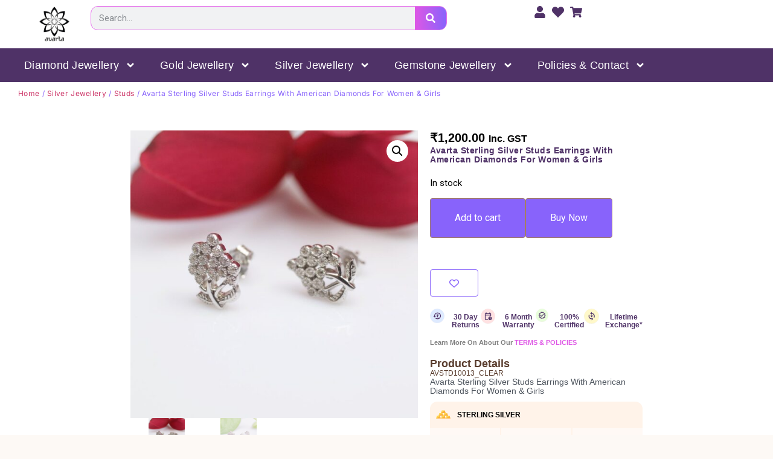

--- FILE ---
content_type: text/css
request_url: https://www.avartajewellery.com/wp-content/uploads/elementor/css/post-313.css?ver=1767949642
body_size: 764
content:
.elementor-kit-313{--e-global-color-primary:#6EC1E4;--e-global-color-secondary:#54595F;--e-global-color-text:#7A7A7A;--e-global-color-accent:#61CE70;--e-global-color-124aac3:#FFFFFF;--e-global-color-35b9ca1:#000000;--e-global-color-03166e1:#593C2D00;--e-global-color-3eba0d8:#A57E60;--e-global-color-1b2f51c:#593C2D;--e-global-color-0b7a045:#FFFFFF47;--e-global-color-5786746:#EBDBC2;--e-global-color-e67faf0:#F7F1EA;--e-global-color-47d8916:#F5EBDE;--e-global-color-224f3fc:#FFFFFF17;--e-global-color-92591f6:#FDF9F5;--e-global-color-9ae5f0e:#4F3267;--e-global-color-2eeb8b6:#AF63FB;--e-global-color-90d47ef:#8863FB;--e-global-typography-primary-font-family:"Roboto";--e-global-typography-primary-font-weight:600;--e-global-typography-secondary-font-family:"Roboto Slab";--e-global-typography-secondary-font-weight:400;--e-global-typography-text-font-family:"Roboto";--e-global-typography-text-font-weight:400;--e-global-typography-accent-font-family:"Roboto";--e-global-typography-accent-font-weight:500;--e-global-typography-52df339-font-family:"Playfair Display";--e-global-typography-52df339-font-size:5.6em;--e-global-typography-52df339-font-weight:500;--e-global-typography-52df339-text-transform:capitalize;--e-global-typography-52df339-line-height:1.1em;--e-global-typography-a7ddf93-font-family:"Playfair Display";--e-global-typography-a7ddf93-font-size:3.3em;--e-global-typography-a7ddf93-font-weight:500;--e-global-typography-a7ddf93-text-transform:capitalize;--e-global-typography-a7ddf93-line-height:1.1em;--e-global-typography-afc3d4b-font-family:"Playfair Display";--e-global-typography-afc3d4b-font-size:3em;--e-global-typography-afc3d4b-font-weight:500;--e-global-typography-afc3d4b-text-transform:capitalize;--e-global-typography-afc3d4b-line-height:1.1em;--e-global-typography-4f98608-font-family:"Playfair Display";--e-global-typography-4f98608-font-size:1.4em;--e-global-typography-4f98608-font-weight:500;--e-global-typography-4f98608-text-transform:capitalize;--e-global-typography-4f98608-line-height:1.1em;--e-global-typography-b57c24a-font-family:"Playfair Display";--e-global-typography-b57c24a-font-size:1.2em;--e-global-typography-b57c24a-font-weight:500;--e-global-typography-b57c24a-text-transform:capitalize;--e-global-typography-b57c24a-line-height:1.1em;--e-global-typography-88268ae-font-family:"Playfair Display";--e-global-typography-88268ae-font-size:1em;--e-global-typography-88268ae-font-weight:500;--e-global-typography-88268ae-text-transform:capitalize;--e-global-typography-88268ae-line-height:1.1em;--e-global-typography-88da229-font-family:"Playfair Display";--e-global-typography-88da229-font-size:8.8em;--e-global-typography-88da229-font-weight:500;--e-global-typography-88da229-text-transform:capitalize;--e-global-typography-88da229-line-height:1.1em;background-color:var( --e-global-color-92591f6 );color:var( --e-global-color-35b9ca1 );}.elementor-kit-313 button,.elementor-kit-313 input[type="button"],.elementor-kit-313 input[type="submit"],.elementor-kit-313 .elementor-button{background-color:var( --e-global-color-03166e1 );color:var( --e-global-color-3eba0d8 );border-style:solid;border-width:1px 1px 1px 1px;border-color:var( --e-global-color-3eba0d8 );border-radius:999px 999px 999px 999px;padding:20px 40px 20px 40px;}.elementor-kit-313 button:hover,.elementor-kit-313 button:focus,.elementor-kit-313 input[type="button"]:hover,.elementor-kit-313 input[type="button"]:focus,.elementor-kit-313 input[type="submit"]:hover,.elementor-kit-313 input[type="submit"]:focus,.elementor-kit-313 .elementor-button:hover,.elementor-kit-313 .elementor-button:focus{background-color:var( --e-global-color-3eba0d8 );color:var( --e-global-color-124aac3 );border-radius:999px 999px 999px 999px;}.elementor-kit-313 e-page-transition{background-color:#FFBC7D;}.elementor-kit-313 h1{color:var( --e-global-color-1b2f51c );font-family:var( --e-global-typography-52df339-font-family ), Sans-serif;font-size:var( --e-global-typography-52df339-font-size );font-weight:var( --e-global-typography-52df339-font-weight );text-transform:var( --e-global-typography-52df339-text-transform );line-height:var( --e-global-typography-52df339-line-height );}.elementor-kit-313 h2{color:var( --e-global-color-1b2f51c );font-family:var( --e-global-typography-a7ddf93-font-family ), Sans-serif;font-size:var( --e-global-typography-a7ddf93-font-size );font-weight:var( --e-global-typography-a7ddf93-font-weight );text-transform:var( --e-global-typography-a7ddf93-text-transform );line-height:var( --e-global-typography-a7ddf93-line-height );}.elementor-kit-313 h3{color:var( --e-global-color-1b2f51c );font-family:var( --e-global-typography-afc3d4b-font-family ), Sans-serif;font-size:var( --e-global-typography-afc3d4b-font-size );font-weight:var( --e-global-typography-afc3d4b-font-weight );text-transform:var( --e-global-typography-afc3d4b-text-transform );line-height:var( --e-global-typography-afc3d4b-line-height );}.elementor-kit-313 h4{color:var( --e-global-color-1b2f51c );font-family:var( --e-global-typography-4f98608-font-family ), Sans-serif;font-size:var( --e-global-typography-4f98608-font-size );font-weight:var( --e-global-typography-4f98608-font-weight );text-transform:var( --e-global-typography-4f98608-text-transform );line-height:var( --e-global-typography-4f98608-line-height );}.elementor-kit-313 h5{color:var( --e-global-color-1b2f51c );font-family:var( --e-global-typography-b57c24a-font-family ), Sans-serif;font-size:var( --e-global-typography-b57c24a-font-size );font-weight:var( --e-global-typography-b57c24a-font-weight );text-transform:var( --e-global-typography-b57c24a-text-transform );line-height:var( --e-global-typography-b57c24a-line-height );}.elementor-kit-313 h6{color:var( --e-global-color-1b2f51c );font-family:var( --e-global-typography-88268ae-font-family ), Sans-serif;font-size:var( --e-global-typography-88268ae-font-size );font-weight:var( --e-global-typography-88268ae-font-weight );text-transform:var( --e-global-typography-88268ae-text-transform );line-height:var( --e-global-typography-88268ae-line-height );}.elementor-section.elementor-section-boxed > .elementor-container{max-width:1300px;}.e-con{--container-max-width:1300px;}.elementor-widget:not(:last-child){--kit-widget-spacing:20px;}.elementor-element{--widgets-spacing:20px 20px;--widgets-spacing-row:20px;--widgets-spacing-column:20px;}{}h1.entry-title{display:var(--page-title-display);}.site-header .site-branding{flex-direction:column;align-items:stretch;}.site-header{padding-inline-end:0px;padding-inline-start:0px;}.site-footer .site-branding{flex-direction:column;align-items:stretch;}@media(max-width:1024px){.elementor-kit-313{--e-global-typography-52df339-font-size:3.8em;--e-global-typography-52df339-line-height:1.1em;--e-global-typography-a7ddf93-font-size:3.1em;--e-global-typography-a7ddf93-line-height:1.1em;--e-global-typography-afc3d4b-font-size:2.3em;--e-global-typography-afc3d4b-line-height:1.1em;--e-global-typography-4f98608-font-size:1.3em;--e-global-typography-4f98608-line-height:1.1em;--e-global-typography-b57c24a-font-size:1.1em;--e-global-typography-b57c24a-line-height:1.1em;--e-global-typography-88268ae-font-size:1em;--e-global-typography-88268ae-line-height:1.1em;--e-global-typography-88da229-font-size:5.5em;}.elementor-kit-313 h1{font-size:var( --e-global-typography-52df339-font-size );line-height:var( --e-global-typography-52df339-line-height );}.elementor-kit-313 h2{font-size:var( --e-global-typography-a7ddf93-font-size );line-height:var( --e-global-typography-a7ddf93-line-height );}.elementor-kit-313 h3{font-size:var( --e-global-typography-afc3d4b-font-size );line-height:var( --e-global-typography-afc3d4b-line-height );}.elementor-kit-313 h4{font-size:var( --e-global-typography-4f98608-font-size );line-height:var( --e-global-typography-4f98608-line-height );}.elementor-kit-313 h5{font-size:var( --e-global-typography-b57c24a-font-size );line-height:var( --e-global-typography-b57c24a-line-height );}.elementor-kit-313 h6{font-size:var( --e-global-typography-88268ae-font-size );line-height:var( --e-global-typography-88268ae-line-height );}.elementor-kit-313 button,.elementor-kit-313 input[type="button"],.elementor-kit-313 input[type="submit"],.elementor-kit-313 .elementor-button{border-width:1px 1px 1px 1px;padding:17px 30px 17px 30px;}.elementor-section.elementor-section-boxed > .elementor-container{max-width:1024px;}.e-con{--container-max-width:1024px;}}@media(max-width:767px){.elementor-kit-313{--e-global-typography-52df339-font-size:3em;--e-global-typography-52df339-line-height:1.1em;--e-global-typography-a7ddf93-font-size:2.5em;--e-global-typography-a7ddf93-line-height:1.1em;--e-global-typography-afc3d4b-font-size:2em;--e-global-typography-afc3d4b-line-height:1.1em;--e-global-typography-4f98608-font-size:1.3em;--e-global-typography-4f98608-line-height:1.1em;--e-global-typography-b57c24a-font-size:1.1em;--e-global-typography-b57c24a-line-height:1.1em;--e-global-typography-88268ae-font-size:1em;--e-global-typography-88268ae-line-height:1.1em;--e-global-typography-88da229-font-size:3em;}.elementor-kit-313 h1{font-size:var( --e-global-typography-52df339-font-size );line-height:var( --e-global-typography-52df339-line-height );}.elementor-kit-313 h2{font-size:var( --e-global-typography-a7ddf93-font-size );line-height:var( --e-global-typography-a7ddf93-line-height );}.elementor-kit-313 h3{font-size:var( --e-global-typography-afc3d4b-font-size );line-height:var( --e-global-typography-afc3d4b-line-height );}.elementor-kit-313 h4{font-size:var( --e-global-typography-4f98608-font-size );line-height:var( --e-global-typography-4f98608-line-height );}.elementor-kit-313 h5{font-size:var( --e-global-typography-b57c24a-font-size );line-height:var( --e-global-typography-b57c24a-line-height );}.elementor-kit-313 h6{font-size:var( --e-global-typography-88268ae-font-size );line-height:var( --e-global-typography-88268ae-line-height );}.elementor-section.elementor-section-boxed > .elementor-container{max-width:767px;}.e-con{--container-max-width:767px;}}

--- FILE ---
content_type: text/css
request_url: https://www.avartajewellery.com/wp-content/uploads/elementor/css/post-345.css?ver=1767949642
body_size: 1417
content:
.elementor-345 .elementor-element.elementor-element-6300ffe{--display:flex;--flex-direction:column;--container-widget-width:100%;--container-widget-height:initial;--container-widget-flex-grow:0;--container-widget-align-self:initial;--flex-wrap-mobile:wrap;}.elementor-345 .elementor-element.elementor-element-6300ffe:not(.elementor-motion-effects-element-type-background), .elementor-345 .elementor-element.elementor-element-6300ffe > .elementor-motion-effects-container > .elementor-motion-effects-layer{background-color:#FFFFFF;}.elementor-345 .elementor-element.elementor-element-8f98599{--display:flex;--flex-direction:row;--container-widget-width:initial;--container-widget-height:100%;--container-widget-flex-grow:1;--container-widget-align-self:stretch;--flex-wrap-mobile:wrap;--padding-top:0px;--padding-bottom:0px;--padding-left:20px;--padding-right:20px;}.elementor-345 .elementor-element.elementor-element-c7e6745{--display:flex;--flex-direction:row;--container-widget-width:calc( ( 1 - var( --container-widget-flex-grow ) ) * 100% );--container-widget-height:100%;--container-widget-flex-grow:1;--container-widget-align-self:stretch;--flex-wrap-mobile:wrap;--align-items:center;--padding-top:0px;--padding-bottom:0px;--padding-left:0px;--padding-right:0px;}.elementor-345 .elementor-element.elementor-element-25eef4d{text-align:left;}.elementor-345 .elementor-element.elementor-element-25eef4d img{max-width:120px;height:60px;object-fit:contain;object-position:center center;}.elementor-345 .elementor-element.elementor-element-de7a967 .elementor-search-form__container{min-height:40px;}.elementor-345 .elementor-element.elementor-element-de7a967 .elementor-search-form__submit{min-width:calc( 1.3 * 40px );}body:not(.rtl) .elementor-345 .elementor-element.elementor-element-de7a967 .elementor-search-form__icon{padding-left:calc(40px / 3);}body.rtl .elementor-345 .elementor-element.elementor-element-de7a967 .elementor-search-form__icon{padding-right:calc(40px / 3);}.elementor-345 .elementor-element.elementor-element-de7a967 .elementor-search-form__input, .elementor-345 .elementor-element.elementor-element-de7a967.elementor-search-form--button-type-text .elementor-search-form__submit{padding-left:calc(40px / 3);padding-right:calc(40px / 3);}.elementor-345 .elementor-element.elementor-element-de7a967:not(.elementor-search-form--skin-full_screen) .elementor-search-form__container{border-color:#E56EEB;border-width:1px 1px 1px 1px;border-radius:12px;}.elementor-345 .elementor-element.elementor-element-de7a967.elementor-search-form--skin-full_screen input[type="search"].elementor-search-form__input{border-color:#E56EEB;border-width:1px 1px 1px 1px;border-radius:12px;}.elementor-345 .elementor-element.elementor-element-8f1080e{--display:flex;--flex-direction:row;--container-widget-width:calc( ( 1 - var( --container-widget-flex-grow ) ) * 100% );--container-widget-height:100%;--container-widget-flex-grow:1;--container-widget-align-self:stretch;--flex-wrap-mobile:wrap;--justify-content:flex-end;--align-items:center;--padding-top:0px;--padding-bottom:0px;--padding-left:0px;--padding-right:0px;}.elementor-345 .elementor-element.elementor-element-9d08979 .elementor-icon-list-items:not(.elementor-inline-items) .elementor-icon-list-item:not(:last-child){padding-block-end:calc(16px/2);}.elementor-345 .elementor-element.elementor-element-9d08979 .elementor-icon-list-items:not(.elementor-inline-items) .elementor-icon-list-item:not(:first-child){margin-block-start:calc(16px/2);}.elementor-345 .elementor-element.elementor-element-9d08979 .elementor-icon-list-items.elementor-inline-items .elementor-icon-list-item{margin-inline:calc(16px/2);}.elementor-345 .elementor-element.elementor-element-9d08979 .elementor-icon-list-items.elementor-inline-items{margin-inline:calc(-16px/2);}.elementor-345 .elementor-element.elementor-element-9d08979 .elementor-icon-list-items.elementor-inline-items .elementor-icon-list-item:after{inset-inline-end:calc(-16px/2);}.elementor-345 .elementor-element.elementor-element-9d08979 .elementor-icon-list-icon i{color:#4F3267;transition:color 0.3s;}.elementor-345 .elementor-element.elementor-element-9d08979 .elementor-icon-list-icon svg{fill:#4F3267;transition:fill 0.3s;}.elementor-345 .elementor-element.elementor-element-9d08979{--e-icon-list-icon-size:20px;--icon-vertical-offset:0px;}.elementor-345 .elementor-element.elementor-element-9d08979 .elementor-icon-list-text{transition:color 0.3s;}.elementor-345 .elementor-element.elementor-element-50b927f{--display:flex;--flex-direction:column;--container-widget-width:100%;--container-widget-height:initial;--container-widget-flex-grow:0;--container-widget-align-self:initial;--flex-wrap-mobile:wrap;--padding-top:5px;--padding-bottom:5px;--padding-left:0px;--padding-right:0px;--z-index:100;}.elementor-345 .elementor-element.elementor-element-50b927f:not(.elementor-motion-effects-element-type-background), .elementor-345 .elementor-element.elementor-element-50b927f > .elementor-motion-effects-container > .elementor-motion-effects-layer{background-color:#4F3267;}.elementor-345 .elementor-element.elementor-element-0d0ea8f{--display:flex;--padding-top:0px;--padding-bottom:0px;--padding-left:20px;--padding-right:20px;}.elementor-345 .elementor-element.elementor-element-a3e485f .elementor-menu-toggle{margin:0 auto;}.elementor-345 .elementor-element.elementor-element-a3e485f .elementor-nav-menu .elementor-item{font-family:"Helvetica", Sans-serif;font-size:18px;font-weight:500;letter-spacing:0.3px;}.elementor-345 .elementor-element.elementor-element-a3e485f .elementor-nav-menu--main .elementor-item{color:#FFFFFF;fill:#FFFFFF;}.elementor-345 .elementor-element.elementor-element-a3e485f .elementor-nav-menu--main .elementor-item:hover,
					.elementor-345 .elementor-element.elementor-element-a3e485f .elementor-nav-menu--main .elementor-item.elementor-item-active,
					.elementor-345 .elementor-element.elementor-element-a3e485f .elementor-nav-menu--main .elementor-item.highlighted,
					.elementor-345 .elementor-element.elementor-element-a3e485f .elementor-nav-menu--main .elementor-item:focus{color:#FFFFFF;fill:#FFFFFF;}.elementor-345 .elementor-element.elementor-element-a3e485f .elementor-nav-menu--main .elementor-item.elementor-item-active{color:#FFFFFF;}.elementor-345 .elementor-element.elementor-element-a3e485f .elementor-nav-menu--dropdown a, .elementor-345 .elementor-element.elementor-element-a3e485f .elementor-menu-toggle{color:#FFFFFF;fill:#FFFFFF;}.elementor-345 .elementor-element.elementor-element-a3e485f .elementor-nav-menu--dropdown{background-color:#4F3267;border-style:solid;border-width:1px 1px 1px 1px;border-radius:4px 4px 4px 4px;}.elementor-345 .elementor-element.elementor-element-a3e485f .elementor-nav-menu--dropdown a:hover,
					.elementor-345 .elementor-element.elementor-element-a3e485f .elementor-nav-menu--dropdown a:focus,
					.elementor-345 .elementor-element.elementor-element-a3e485f .elementor-nav-menu--dropdown a.elementor-item-active,
					.elementor-345 .elementor-element.elementor-element-a3e485f .elementor-nav-menu--dropdown a.highlighted,
					.elementor-345 .elementor-element.elementor-element-a3e485f .elementor-menu-toggle:hover,
					.elementor-345 .elementor-element.elementor-element-a3e485f .elementor-menu-toggle:focus{color:#FFFFFF;}.elementor-345 .elementor-element.elementor-element-a3e485f .elementor-nav-menu--dropdown a:hover,
					.elementor-345 .elementor-element.elementor-element-a3e485f .elementor-nav-menu--dropdown a:focus,
					.elementor-345 .elementor-element.elementor-element-a3e485f .elementor-nav-menu--dropdown a.elementor-item-active,
					.elementor-345 .elementor-element.elementor-element-a3e485f .elementor-nav-menu--dropdown a.highlighted{background-color:#FFFFFF50;}.elementor-345 .elementor-element.elementor-element-a3e485f .elementor-nav-menu--dropdown a.elementor-item-active{color:#FFFFFF;background-color:#4F326726;}.elementor-345 .elementor-element.elementor-element-a3e485f .elementor-nav-menu--dropdown .elementor-item, .elementor-345 .elementor-element.elementor-element-a3e485f .elementor-nav-menu--dropdown  .elementor-sub-item{font-family:"Helvetica", Sans-serif;font-size:16px;font-weight:500;}.elementor-345 .elementor-element.elementor-element-a3e485f .elementor-nav-menu--dropdown li:first-child a{border-top-left-radius:4px;border-top-right-radius:4px;}.elementor-345 .elementor-element.elementor-element-a3e485f .elementor-nav-menu--dropdown li:last-child a{border-bottom-right-radius:4px;border-bottom-left-radius:4px;}.elementor-345 .elementor-element.elementor-element-a3e485f .elementor-nav-menu--dropdown a{padding-left:10px;padding-right:10px;padding-top:10px;padding-bottom:10px;}.elementor-345 .elementor-element.elementor-element-a3e485f .elementor-nav-menu--dropdown li:not(:last-child){border-style:solid;border-color:#4F326710;border-bottom-width:1px;}.elementor-345 .elementor-element.elementor-element-59825e5{--display:flex;--flex-direction:column;--container-widget-width:100%;--container-widget-height:initial;--container-widget-flex-grow:0;--container-widget-align-self:initial;--flex-wrap-mobile:wrap;}.elementor-345 .elementor-element.elementor-element-ea2e955{--display:flex;--flex-direction:row;--container-widget-width:initial;--container-widget-height:100%;--container-widget-flex-grow:1;--container-widget-align-self:stretch;--flex-wrap-mobile:wrap;}.elementor-345 .elementor-element.elementor-element-90afde4{--display:flex;}.elementor-345 .elementor-element.elementor-element-3a50da8 .elementor-icon-wrapper{text-align:center;}.elementor-345 .elementor-element.elementor-element-3a50da8 .elementor-icon{font-size:24px;}.elementor-345 .elementor-element.elementor-element-3a50da8 .elementor-icon svg{height:24px;}.elementor-345 .elementor-element.elementor-element-219e471{--display:flex;}.elementor-345 .elementor-element.elementor-element-76933cd{text-align:left;}.elementor-345 .elementor-element.elementor-element-76933cd img{max-width:70px;}.elementor-345 .elementor-element.elementor-element-5ef9581{--display:flex;--align-items:flex-end;--container-widget-width:calc( ( 1 - var( --container-widget-flex-grow ) ) * 100% );--padding-top:0px;--padding-bottom:0px;--padding-left:0px;--padding-right:0px;}.elementor-345 .elementor-element.elementor-element-d52705f .elementor-icon-list-items:not(.elementor-inline-items) .elementor-icon-list-item:not(:last-child){padding-block-end:calc(16px/2);}.elementor-345 .elementor-element.elementor-element-d52705f .elementor-icon-list-items:not(.elementor-inline-items) .elementor-icon-list-item:not(:first-child){margin-block-start:calc(16px/2);}.elementor-345 .elementor-element.elementor-element-d52705f .elementor-icon-list-items.elementor-inline-items .elementor-icon-list-item{margin-inline:calc(16px/2);}.elementor-345 .elementor-element.elementor-element-d52705f .elementor-icon-list-items.elementor-inline-items{margin-inline:calc(-16px/2);}.elementor-345 .elementor-element.elementor-element-d52705f .elementor-icon-list-items.elementor-inline-items .elementor-icon-list-item:after{inset-inline-end:calc(-16px/2);}.elementor-345 .elementor-element.elementor-element-d52705f .elementor-icon-list-icon i{color:#4F3267;transition:color 0.3s;}.elementor-345 .elementor-element.elementor-element-d52705f .elementor-icon-list-icon svg{fill:#4F3267;transition:fill 0.3s;}.elementor-345 .elementor-element.elementor-element-d52705f{--e-icon-list-icon-size:24px;--icon-vertical-offset:0px;}.elementor-345 .elementor-element.elementor-element-d52705f .elementor-icon-list-text{transition:color 0.3s;}.elementor-345 .elementor-element.elementor-element-01e1491{--display:flex;}.elementor-345 .elementor-element.elementor-element-a9aec8f .elementor-search-form__container{min-height:40px;}.elementor-345 .elementor-element.elementor-element-a9aec8f .elementor-search-form__submit{min-width:calc( 1.3 * 40px );}body:not(.rtl) .elementor-345 .elementor-element.elementor-element-a9aec8f .elementor-search-form__icon{padding-left:calc(40px / 3);}body.rtl .elementor-345 .elementor-element.elementor-element-a9aec8f .elementor-search-form__icon{padding-right:calc(40px / 3);}.elementor-345 .elementor-element.elementor-element-a9aec8f .elementor-search-form__input, .elementor-345 .elementor-element.elementor-element-a9aec8f.elementor-search-form--button-type-text .elementor-search-form__submit{padding-left:calc(40px / 3);padding-right:calc(40px / 3);}.elementor-345 .elementor-element.elementor-element-a9aec8f input[type="search"].elementor-search-form__input{font-family:"Roboto", Sans-serif;font-weight:400;}.elementor-345 .elementor-element.elementor-element-a9aec8f:not(.elementor-search-form--skin-full_screen) .elementor-search-form__container{border-color:#E56EEB;border-width:1px 1px 1px 1px;border-radius:12px;}.elementor-345 .elementor-element.elementor-element-a9aec8f.elementor-search-form--skin-full_screen input[type="search"].elementor-search-form__input{border-color:#E56EEB;border-width:1px 1px 1px 1px;border-radius:12px;}.elementor-theme-builder-content-area{height:400px;}.elementor-location-header:before, .elementor-location-footer:before{content:"";display:table;clear:both;}@media(max-width:1024px){.elementor-345 .elementor-element.elementor-element-59825e5{--gap:0px 0px;--row-gap:0px;--column-gap:0px;}.elementor-345 .elementor-element.elementor-element-ea2e955{--justify-content:space-between;--align-items:center;--container-widget-width:calc( ( 1 - var( --container-widget-flex-grow ) ) * 100% );}.elementor-345 .elementor-element.elementor-element-90afde4{--justify-content:flex-start;--align-items:flex-start;--container-widget-width:calc( ( 1 - var( --container-widget-flex-grow ) ) * 100% );--padding-top:0px;--padding-bottom:0px;--padding-left:0px;--padding-right:0px;}.elementor-345 .elementor-element.elementor-element-219e471{--padding-top:0px;--padding-bottom:0px;--padding-left:0px;--padding-right:0px;}.elementor-345 .elementor-element.elementor-element-76933cd{margin:0px 0px calc(var(--kit-widget-spacing, 0px) + 0px) -50px;}.elementor-345 .elementor-element.elementor-element-76933cd img{max-width:100px;height:50px;object-fit:contain;}.elementor-345 .elementor-element.elementor-element-d52705f{--e-icon-list-icon-size:20px;}.elementor-345 .elementor-element.elementor-element-01e1491{--align-items:center;--container-widget-width:calc( ( 1 - var( --container-widget-flex-grow ) ) * 100% );}}@media(max-width:767px){.elementor-345 .elementor-element.elementor-element-ea2e955{--gap:0px 0px;--row-gap:0px;--column-gap:0px;}.elementor-345 .elementor-element.elementor-element-90afde4{--width:10%;}.elementor-345 .elementor-element.elementor-element-3a50da8{z-index:99;}.elementor-345 .elementor-element.elementor-element-3a50da8 .elementor-icon-wrapper{text-align:center;}.elementor-345 .elementor-element.elementor-element-3a50da8 .elementor-icon{font-size:22px;}.elementor-345 .elementor-element.elementor-element-3a50da8 .elementor-icon svg{height:22px;}.elementor-345 .elementor-element.elementor-element-219e471{--width:30%;}.elementor-345 .elementor-element.elementor-element-76933cd{margin:0px 0px calc(var(--kit-widget-spacing, 0px) + 0px) -30px;}.elementor-345 .elementor-element.elementor-element-5ef9581{--width:50%;--flex-direction:row;--container-widget-width:initial;--container-widget-height:100%;--container-widget-flex-grow:1;--container-widget-align-self:stretch;--flex-wrap-mobile:wrap;--justify-content:flex-end;}.elementor-345 .elementor-element.elementor-element-d52705f .elementor-icon-list-items:not(.elementor-inline-items) .elementor-icon-list-item:not(:last-child){padding-block-end:calc(4px/2);}.elementor-345 .elementor-element.elementor-element-d52705f .elementor-icon-list-items:not(.elementor-inline-items) .elementor-icon-list-item:not(:first-child){margin-block-start:calc(4px/2);}.elementor-345 .elementor-element.elementor-element-d52705f .elementor-icon-list-items.elementor-inline-items .elementor-icon-list-item{margin-inline:calc(4px/2);}.elementor-345 .elementor-element.elementor-element-d52705f .elementor-icon-list-items.elementor-inline-items{margin-inline:calc(-4px/2);}.elementor-345 .elementor-element.elementor-element-d52705f .elementor-icon-list-items.elementor-inline-items .elementor-icon-list-item:after{inset-inline-end:calc(-4px/2);}.elementor-345 .elementor-element.elementor-element-d52705f{--e-icon-list-icon-size:20px;}}@media(min-width:768px){.elementor-345 .elementor-element.elementor-element-c7e6745{--width:70%;}.elementor-345 .elementor-element.elementor-element-8f1080e{--width:30%;}.elementor-345 .elementor-element.elementor-element-5ef9581{--width:30%;}}@media(max-width:1024px) and (min-width:768px){.elementor-345 .elementor-element.elementor-element-90afde4{--width:10%;}.elementor-345 .elementor-element.elementor-element-219e471{--width:60%;}.elementor-345 .elementor-element.elementor-element-5ef9581{--width:30%;}}/* Start custom CSS for search-form, class: .elementor-element-de7a967 */.searchbar{
    width: 590px!important;
}

.elementor-345 .elementor-element.elementor-element-de7a967 .elementor-search-form__submit{
    background: linear-gradient(to right, #de57e5 0%, #8863fb 100%)!important;
}

.elementor-345 .elementor-element.elementor-element-de7a967 .elementor-search-form__container{
    max-height: 40px;
}/* End custom CSS */
/* Start custom CSS for container, class: .elementor-element-6300ffe */.elementor.elementor-469{
    display: none;
}/* End custom CSS */
/* Start custom CSS for nav-menu, class: .elementor-element-a3e485f */.elementor-nav-menu--dropdown.sm-nowrap {
  backdrop-filter: blur(10px);
  -webkit-backdrop-filter: blur(10px); /* For Safari */
}/* End custom CSS */
/* Start custom CSS for search-form, class: .elementor-element-a9aec8f */.searchbar{
    width: 590px;
}

.searchbar .elementor-search-form .e-font-icon-svg-container{
    background: linear-gradient(to right, #de57e5 0%, #8863fb 100%);
}/* End custom CSS */

--- FILE ---
content_type: text/css
request_url: https://www.avartajewellery.com/wp-content/uploads/elementor/css/post-10623.css?ver=1767949643
body_size: 1367
content:
.elementor-10623 .elementor-element.elementor-element-cc7ed1b{--display:flex;--flex-direction:column;--container-widget-width:100%;--container-widget-height:initial;--container-widget-flex-grow:0;--container-widget-align-self:initial;--flex-wrap-mobile:wrap;--margin-top:30px;--margin-bottom:0px;--margin-left:0px;--margin-right:0px;--padding-top:60px;--padding-bottom:60px;--padding-left:60px;--padding-right:60px;}.elementor-10623 .elementor-element.elementor-element-cc7ed1b:not(.elementor-motion-effects-element-type-background), .elementor-10623 .elementor-element.elementor-element-cc7ed1b > .elementor-motion-effects-container > .elementor-motion-effects-layer{background-color:#F6EFF6;}.elementor-10623 .elementor-element.elementor-element-bf80caa{--display:flex;--flex-direction:row;--container-widget-width:initial;--container-widget-height:100%;--container-widget-flex-grow:1;--container-widget-align-self:stretch;--flex-wrap-mobile:wrap;--gap:10px 10px;--row-gap:10px;--column-gap:10px;}.elementor-10623 .elementor-element.elementor-element-13c896c{--display:flex;--gap:10px 10px;--row-gap:10px;--column-gap:10px;}.elementor-10623 .elementor-element.elementor-element-1da3eb6{margin:0px 0px calc(var(--kit-widget-spacing, 0px) + 10px) 0px;}.elementor-10623 .elementor-element.elementor-element-1da3eb6 .elementor-heading-title{font-family:"Helvetica", Sans-serif;font-size:14px;font-weight:600;}.elementor-10623 .elementor-element.elementor-element-4cceb68{--display:flex;--gap:15px 15px;--row-gap:15px;--column-gap:15px;--padding-top:0px;--padding-bottom:0px;--padding-left:0px;--padding-right:0px;}.elementor-10623 .elementor-element.elementor-element-67781e6{margin:0px 0px calc(var(--kit-widget-spacing, 0px) + 0px) 0px;}.elementor-10623 .elementor-element.elementor-element-67781e6 .elementor-heading-title{font-family:"Helvetica", Sans-serif;font-size:14px;font-weight:400;color:#87769D;}.elementor-10623 .elementor-element.elementor-element-b932d32{margin:0px 0px calc(var(--kit-widget-spacing, 0px) + 0px) 0px;}.elementor-10623 .elementor-element.elementor-element-b932d32 .elementor-heading-title{font-family:"Helvetica", Sans-serif;font-size:14px;font-weight:400;color:#87769D;}.elementor-10623 .elementor-element.elementor-element-1a1d6d8{margin:0px 0px calc(var(--kit-widget-spacing, 0px) + 0px) 0px;}.elementor-10623 .elementor-element.elementor-element-1a1d6d8 .elementor-heading-title{font-family:"Helvetica", Sans-serif;font-size:14px;font-weight:400;color:#87769D;}.elementor-10623 .elementor-element.elementor-element-9d02ac7{margin:0px 0px calc(var(--kit-widget-spacing, 0px) + 0px) 0px;}.elementor-10623 .elementor-element.elementor-element-9d02ac7 .elementor-heading-title{font-family:"Helvetica", Sans-serif;font-size:14px;font-weight:400;color:#87769D;}.elementor-10623 .elementor-element.elementor-element-a57d4c4{margin:0px 0px calc(var(--kit-widget-spacing, 0px) + 0px) 0px;}.elementor-10623 .elementor-element.elementor-element-a57d4c4 .elementor-heading-title{font-family:"Helvetica", Sans-serif;font-size:14px;font-weight:400;color:#87769D;}.elementor-10623 .elementor-element.elementor-element-80f9537{margin:0px 0px calc(var(--kit-widget-spacing, 0px) + 0px) 0px;}.elementor-10623 .elementor-element.elementor-element-80f9537 .elementor-heading-title{font-family:"Helvetica", Sans-serif;font-size:14px;font-weight:400;color:#87769D;}.elementor-10623 .elementor-element.elementor-element-a4a2730{--display:flex;--gap:10px 10px;--row-gap:10px;--column-gap:10px;}.elementor-10623 .elementor-element.elementor-element-14c0b06{margin:0px 0px calc(var(--kit-widget-spacing, 0px) + 10px) 0px;}.elementor-10623 .elementor-element.elementor-element-14c0b06 .elementor-heading-title{font-family:"Helvetica", Sans-serif;font-size:14px;font-weight:600;}.elementor-10623 .elementor-element.elementor-element-9c80e45{--display:flex;--gap:15px 15px;--row-gap:15px;--column-gap:15px;--padding-top:0px;--padding-bottom:0px;--padding-left:0px;--padding-right:0px;}.elementor-10623 .elementor-element.elementor-element-a548fe5{margin:0px 0px calc(var(--kit-widget-spacing, 0px) + 0px) 0px;}.elementor-10623 .elementor-element.elementor-element-a548fe5 .elementor-heading-title{font-family:"Helvetica", Sans-serif;font-size:14px;font-weight:400;color:#87769D;}.elementor-10623 .elementor-element.elementor-element-de203bc{margin:0px 0px calc(var(--kit-widget-spacing, 0px) + 0px) 0px;}.elementor-10623 .elementor-element.elementor-element-de203bc .elementor-heading-title{font-family:"Helvetica", Sans-serif;font-size:14px;font-weight:400;color:#87769D;}.elementor-10623 .elementor-element.elementor-element-b874698{--display:flex;--gap:10px 10px;--row-gap:10px;--column-gap:10px;}.elementor-10623 .elementor-element.elementor-element-a8e5539{margin:0px 0px calc(var(--kit-widget-spacing, 0px) + 10px) 0px;}.elementor-10623 .elementor-element.elementor-element-a8e5539 .elementor-heading-title{font-family:"Helvetica", Sans-serif;font-size:14px;font-weight:600;}.elementor-10623 .elementor-element.elementor-element-8a8a653{--display:flex;--gap:15px 15px;--row-gap:15px;--column-gap:15px;--padding-top:0px;--padding-bottom:0px;--padding-left:0px;--padding-right:0px;}.elementor-10623 .elementor-element.elementor-element-ed1aa19{margin:0px 0px calc(var(--kit-widget-spacing, 0px) + 0px) 0px;}.elementor-10623 .elementor-element.elementor-element-ed1aa19 .elementor-heading-title{font-family:"Helvetica", Sans-serif;font-size:14px;font-weight:400;color:#87769D;}.elementor-10623 .elementor-element.elementor-element-593b647{margin:0px 0px calc(var(--kit-widget-spacing, 0px) + 0px) 0px;}.elementor-10623 .elementor-element.elementor-element-593b647 .elementor-heading-title{font-family:"Helvetica", Sans-serif;font-size:14px;font-weight:400;color:#87769D;}.elementor-10623 .elementor-element.elementor-element-25d6df2{margin:0px 0px calc(var(--kit-widget-spacing, 0px) + 0px) 0px;}.elementor-10623 .elementor-element.elementor-element-25d6df2 .elementor-heading-title{font-family:"Helvetica", Sans-serif;font-size:14px;font-weight:400;text-transform:uppercase;color:#87769D;}.elementor-10623 .elementor-element.elementor-element-ceb6056{margin:0px 0px calc(var(--kit-widget-spacing, 0px) + 0px) 0px;}.elementor-10623 .elementor-element.elementor-element-ceb6056 .elementor-heading-title{font-family:"Helvetica", Sans-serif;font-size:14px;font-weight:400;text-transform:uppercase;color:#87769D;}.elementor-10623 .elementor-element.elementor-element-8ab35ec{--display:flex;--gap:10px 10px;--row-gap:10px;--column-gap:10px;}.elementor-10623 .elementor-element.elementor-element-2aff42d{margin:0px 0px calc(var(--kit-widget-spacing, 0px) + 10px) 0px;}.elementor-10623 .elementor-element.elementor-element-2aff42d .elementor-heading-title{font-family:"Helvetica", Sans-serif;font-size:14px;font-weight:600;}.elementor-10623 .elementor-element.elementor-element-e345e28{--display:flex;--gap:15px 15px;--row-gap:15px;--column-gap:15px;--padding-top:0px;--padding-bottom:0px;--padding-left:0px;--padding-right:0px;}.elementor-10623 .elementor-element.elementor-element-8366829{margin:0px 0px calc(var(--kit-widget-spacing, 0px) + 0px) 0px;}.elementor-10623 .elementor-element.elementor-element-8366829 .elementor-heading-title{font-family:"Helvetica", Sans-serif;font-size:14px;font-weight:400;color:#87769D;}.elementor-10623 .elementor-element.elementor-element-4cc3205{margin:0px 0px calc(var(--kit-widget-spacing, 0px) + 0px) 0px;}.elementor-10623 .elementor-element.elementor-element-4cc3205 .elementor-heading-title{font-family:"Helvetica", Sans-serif;font-size:14px;font-weight:400;color:#87769D;}.elementor-10623 .elementor-element.elementor-element-d1d3943{--display:flex;--gap:10px 10px;--row-gap:10px;--column-gap:10px;}.elementor-10623 .elementor-element.elementor-element-33db9f5{margin:0px 0px calc(var(--kit-widget-spacing, 0px) + 10px) 0px;}.elementor-10623 .elementor-element.elementor-element-33db9f5 .elementor-heading-title{font-family:"Helvetica", Sans-serif;font-size:14px;font-weight:600;}.elementor-10623 .elementor-element.elementor-element-4fc4675{--display:flex;--gap:15px 15px;--row-gap:15px;--column-gap:15px;--padding-top:0px;--padding-bottom:0px;--padding-left:0px;--padding-right:0px;}.elementor-10623 .elementor-element.elementor-element-1c79f4c{margin:0px 0px calc(var(--kit-widget-spacing, 0px) + 10px) 0px;}.elementor-10623 .elementor-element.elementor-element-1c79f4c .elementor-heading-title{font-family:"Helvetica", Sans-serif;font-size:16px;font-weight:600;color:#87769D;}.elementor-10623 .elementor-element.elementor-element-98663b9{margin:0px 0px calc(var(--kit-widget-spacing, 0px) + 0px) 0px;}.elementor-10623 .elementor-element.elementor-element-98663b9 .elementor-heading-title{font-family:"Helvetica", Sans-serif;font-size:14px;font-weight:400;line-height:1.5em;color:#87769D;}.elementor-10623 .elementor-element.elementor-element-d14466a{--display:flex;--gap:15px 15px;--row-gap:15px;--column-gap:15px;--padding-top:10px;--padding-bottom:0px;--padding-left:0px;--padding-right:0px;}.elementor-10623 .elementor-element.elementor-element-e286795{margin:0px 0px calc(var(--kit-widget-spacing, 0px) + 10px) 0px;}.elementor-10623 .elementor-element.elementor-element-e286795 .elementor-heading-title{font-family:"Helvetica", Sans-serif;font-size:16px;font-weight:600;color:#87769D;}.elementor-10623 .elementor-element.elementor-element-b2a82b0{margin:0px 0px calc(var(--kit-widget-spacing, 0px) + 0px) 0px;}.elementor-10623 .elementor-element.elementor-element-b2a82b0 .elementor-heading-title{font-family:"Helvetica", Sans-serif;font-size:14px;font-weight:400;line-height:1.5em;color:#87769D;}.elementor-10623 .elementor-element.elementor-element-e2bc496{--display:flex;--flex-direction:row;--container-widget-width:initial;--container-widget-height:100%;--container-widget-flex-grow:1;--container-widget-align-self:stretch;--flex-wrap-mobile:wrap;--justify-content:flex-start;--padding-top:10px;--padding-bottom:0px;--padding-left:0px;--padding-right:0px;}.elementor-10623 .elementor-element.elementor-element-5568880{--icon-box-icon-margin:0px;}.elementor-10623 .elementor-element.elementor-element-5568880 .elementor-icon{font-size:18px;}.elementor-10623 .elementor-element.elementor-element-5568880 .elementor-icon-box-title, .elementor-10623 .elementor-element.elementor-element-5568880 .elementor-icon-box-title a{font-family:"Helvetica", Sans-serif;font-size:12px;font-weight:600;}.elementor-10623 .elementor-element.elementor-element-cc191ef{--icon-box-icon-margin:0px;}.elementor-10623 .elementor-element.elementor-element-cc191ef .elementor-icon{font-size:18px;}.elementor-10623 .elementor-element.elementor-element-cc191ef .elementor-icon-box-title, .elementor-10623 .elementor-element.elementor-element-cc191ef .elementor-icon-box-title a{font-family:"Helvetica", Sans-serif;font-size:12px;font-weight:600;}.elementor-10623 .elementor-element.elementor-element-801ba23{--icon-box-icon-margin:0px;}.elementor-10623 .elementor-element.elementor-element-801ba23 .elementor-icon{font-size:18px;}.elementor-10623 .elementor-element.elementor-element-801ba23 .elementor-icon-box-title, .elementor-10623 .elementor-element.elementor-element-801ba23 .elementor-icon-box-title a{font-family:"Helvetica", Sans-serif;font-size:12px;font-weight:600;}.elementor-10623 .elementor-element.elementor-element-8c27eb8{--display:flex;--flex-direction:row;--container-widget-width:initial;--container-widget-height:100%;--container-widget-flex-grow:1;--container-widget-align-self:stretch;--flex-wrap-mobile:wrap;}.elementor-10623 .elementor-element.elementor-element-15ecd83{--display:flex;--flex-direction:column;--container-widget-width:100%;--container-widget-height:initial;--container-widget-flex-grow:0;--container-widget-align-self:initial;--flex-wrap-mobile:wrap;--justify-content:flex-start;--gap:10px 10px;--row-gap:10px;--column-gap:10px;}.elementor-10623 .elementor-element.elementor-element-baa3564 .elementor-heading-title{font-family:"Helvetica", Sans-serif;font-size:16px;font-weight:600;}.elementor-10623 .elementor-element.elementor-element-e765b29{--display:flex;--flex-direction:row;--container-widget-width:initial;--container-widget-height:100%;--container-widget-flex-grow:1;--container-widget-align-self:stretch;--flex-wrap-mobile:wrap;--padding-top:0px;--padding-bottom:0px;--padding-left:0px;--padding-right:0px;}.elementor-10623 .elementor-element.elementor-element-c90d7d2 .elementor-icon-wrapper{text-align:center;}.elementor-10623 .elementor-element.elementor-element-c90d7d2.elementor-view-stacked .elementor-icon{background-color:#4F3267;}.elementor-10623 .elementor-element.elementor-element-c90d7d2.elementor-view-framed .elementor-icon, .elementor-10623 .elementor-element.elementor-element-c90d7d2.elementor-view-default .elementor-icon{color:#4F3267;border-color:#4F3267;}.elementor-10623 .elementor-element.elementor-element-c90d7d2.elementor-view-framed .elementor-icon, .elementor-10623 .elementor-element.elementor-element-c90d7d2.elementor-view-default .elementor-icon svg{fill:#4F3267;}.elementor-10623 .elementor-element.elementor-element-c90d7d2.elementor-view-framed .elementor-icon:hover{background-color:#FFFFFF;}.elementor-10623 .elementor-element.elementor-element-c90d7d2.elementor-view-stacked .elementor-icon:hover{color:#FFFFFF;}.elementor-10623 .elementor-element.elementor-element-c90d7d2.elementor-view-stacked .elementor-icon:hover svg{fill:#FFFFFF;}.elementor-10623 .elementor-element.elementor-element-c90d7d2 .elementor-icon{font-size:20px;}.elementor-10623 .elementor-element.elementor-element-c90d7d2 .elementor-icon svg{height:20px;}.elementor-10623 .elementor-element.elementor-element-7a77c4a .elementor-icon-wrapper{text-align:center;}.elementor-10623 .elementor-element.elementor-element-7a77c4a.elementor-view-stacked .elementor-icon{background-color:#4F3267;}.elementor-10623 .elementor-element.elementor-element-7a77c4a.elementor-view-framed .elementor-icon, .elementor-10623 .elementor-element.elementor-element-7a77c4a.elementor-view-default .elementor-icon{color:#4F3267;border-color:#4F3267;}.elementor-10623 .elementor-element.elementor-element-7a77c4a.elementor-view-framed .elementor-icon, .elementor-10623 .elementor-element.elementor-element-7a77c4a.elementor-view-default .elementor-icon svg{fill:#4F3267;}.elementor-10623 .elementor-element.elementor-element-7a77c4a.elementor-view-framed .elementor-icon:hover{background-color:#FFFFFF;}.elementor-10623 .elementor-element.elementor-element-7a77c4a.elementor-view-stacked .elementor-icon:hover{color:#FFFFFF;}.elementor-10623 .elementor-element.elementor-element-7a77c4a.elementor-view-stacked .elementor-icon:hover svg{fill:#FFFFFF;}.elementor-10623 .elementor-element.elementor-element-7a77c4a .elementor-icon{font-size:20px;}.elementor-10623 .elementor-element.elementor-element-7a77c4a .elementor-icon svg{height:20px;}.elementor-10623 .elementor-element.elementor-element-39733b1 .elementor-icon-wrapper{text-align:center;}.elementor-10623 .elementor-element.elementor-element-39733b1.elementor-view-stacked .elementor-icon{background-color:#4F3267;}.elementor-10623 .elementor-element.elementor-element-39733b1.elementor-view-framed .elementor-icon, .elementor-10623 .elementor-element.elementor-element-39733b1.elementor-view-default .elementor-icon{color:#4F3267;border-color:#4F3267;}.elementor-10623 .elementor-element.elementor-element-39733b1.elementor-view-framed .elementor-icon, .elementor-10623 .elementor-element.elementor-element-39733b1.elementor-view-default .elementor-icon svg{fill:#4F3267;}.elementor-10623 .elementor-element.elementor-element-39733b1.elementor-view-framed .elementor-icon:hover{background-color:#FFFFFF;}.elementor-10623 .elementor-element.elementor-element-39733b1.elementor-view-stacked .elementor-icon:hover{color:#FFFFFF;}.elementor-10623 .elementor-element.elementor-element-39733b1.elementor-view-stacked .elementor-icon:hover svg{fill:#FFFFFF;}.elementor-10623 .elementor-element.elementor-element-39733b1 .elementor-icon{font-size:20px;}.elementor-10623 .elementor-element.elementor-element-39733b1 .elementor-icon svg{height:20px;}.elementor-10623 .elementor-element.elementor-element-7943327 .elementor-icon-wrapper{text-align:center;}.elementor-10623 .elementor-element.elementor-element-7943327.elementor-view-stacked .elementor-icon{background-color:#4F3267;}.elementor-10623 .elementor-element.elementor-element-7943327.elementor-view-framed .elementor-icon, .elementor-10623 .elementor-element.elementor-element-7943327.elementor-view-default .elementor-icon{color:#4F3267;border-color:#4F3267;}.elementor-10623 .elementor-element.elementor-element-7943327.elementor-view-framed .elementor-icon, .elementor-10623 .elementor-element.elementor-element-7943327.elementor-view-default .elementor-icon svg{fill:#4F3267;}.elementor-10623 .elementor-element.elementor-element-7943327.elementor-view-framed .elementor-icon:hover{background-color:#FFFFFF;}.elementor-10623 .elementor-element.elementor-element-7943327.elementor-view-stacked .elementor-icon:hover{color:#FFFFFF;}.elementor-10623 .elementor-element.elementor-element-7943327.elementor-view-stacked .elementor-icon:hover svg{fill:#FFFFFF;}.elementor-10623 .elementor-element.elementor-element-7943327 .elementor-icon{font-size:20px;}.elementor-10623 .elementor-element.elementor-element-7943327 .elementor-icon svg{height:20px;}.elementor-10623 .elementor-element.elementor-element-b675a1e .elementor-icon-wrapper{text-align:center;}.elementor-10623 .elementor-element.elementor-element-b675a1e.elementor-view-stacked .elementor-icon{background-color:#4F3267;}.elementor-10623 .elementor-element.elementor-element-b675a1e.elementor-view-framed .elementor-icon, .elementor-10623 .elementor-element.elementor-element-b675a1e.elementor-view-default .elementor-icon{color:#4F3267;border-color:#4F3267;}.elementor-10623 .elementor-element.elementor-element-b675a1e.elementor-view-framed .elementor-icon, .elementor-10623 .elementor-element.elementor-element-b675a1e.elementor-view-default .elementor-icon svg{fill:#4F3267;}.elementor-10623 .elementor-element.elementor-element-b675a1e.elementor-view-framed .elementor-icon:hover{background-color:#FFFFFF;}.elementor-10623 .elementor-element.elementor-element-b675a1e.elementor-view-stacked .elementor-icon:hover{color:#FFFFFF;}.elementor-10623 .elementor-element.elementor-element-b675a1e.elementor-view-stacked .elementor-icon:hover svg{fill:#FFFFFF;}.elementor-10623 .elementor-element.elementor-element-b675a1e .elementor-icon{font-size:20px;}.elementor-10623 .elementor-element.elementor-element-b675a1e .elementor-icon svg{height:20px;}.elementor-10623 .elementor-element.elementor-element-7d982f6{--display:flex;--flex-direction:row;--container-widget-width:initial;--container-widget-height:100%;--container-widget-flex-grow:1;--container-widget-align-self:stretch;--flex-wrap-mobile:wrap;--justify-content:flex-end;}.elementor-10623 .elementor-element.elementor-element-65cfa55 .elementor-icon-wrapper{text-align:center;}.elementor-10623 .elementor-element.elementor-element-65cfa55 .elementor-icon{font-size:60px;}.elementor-10623 .elementor-element.elementor-element-65cfa55 .elementor-icon svg{height:60px;}.elementor-10623 .elementor-element.elementor-element-86a0253 .elementor-icon-wrapper{text-align:center;}.elementor-10623 .elementor-element.elementor-element-86a0253 .elementor-icon{font-size:60px;}.elementor-10623 .elementor-element.elementor-element-86a0253 .elementor-icon svg{height:60px;}.elementor-10623 .elementor-element.elementor-element-310a25a .elementor-icon-wrapper{text-align:center;}.elementor-10623 .elementor-element.elementor-element-310a25a .elementor-icon{font-size:60px;}.elementor-10623 .elementor-element.elementor-element-310a25a .elementor-icon svg{height:60px;}.elementor-10623 .elementor-element.elementor-element-f600f88 .elementor-icon-wrapper{text-align:center;}.elementor-10623 .elementor-element.elementor-element-f600f88 .elementor-icon{font-size:60px;}.elementor-10623 .elementor-element.elementor-element-f600f88 .elementor-icon svg{height:60px;}.elementor-10623 .elementor-element.elementor-element-20bbf1c .elementor-icon-wrapper{text-align:center;}.elementor-10623 .elementor-element.elementor-element-20bbf1c .elementor-icon{font-size:60px;}.elementor-10623 .elementor-element.elementor-element-20bbf1c .elementor-icon svg{height:60px;}.elementor-10623 .elementor-element.elementor-element-ba02b6d .elementor-icon-wrapper{text-align:center;}.elementor-10623 .elementor-element.elementor-element-ba02b6d .elementor-icon{font-size:60px;}.elementor-10623 .elementor-element.elementor-element-ba02b6d .elementor-icon svg{height:60px;}.elementor-theme-builder-content-area{height:400px;}.elementor-location-header:before, .elementor-location-footer:before{content:"";display:table;clear:both;}@media(max-width:1024px){.elementor-10623 .elementor-element.elementor-element-cc7ed1b{--padding-top:40px;--padding-bottom:40px;--padding-left:10px;--padding-right:10px;}.elementor-10623 .elementor-element.elementor-element-13c896c{--padding-top:0px;--padding-bottom:0px;--padding-left:0px;--padding-right:0px;}.elementor-10623 .elementor-element.elementor-element-67781e6 .elementor-heading-title{font-size:12px;}.elementor-10623 .elementor-element.elementor-element-b932d32 .elementor-heading-title{font-size:12px;}.elementor-10623 .elementor-element.elementor-element-1a1d6d8 .elementor-heading-title{font-size:12px;}.elementor-10623 .elementor-element.elementor-element-9d02ac7 .elementor-heading-title{font-size:12px;}.elementor-10623 .elementor-element.elementor-element-a57d4c4 .elementor-heading-title{font-size:12px;}.elementor-10623 .elementor-element.elementor-element-80f9537 .elementor-heading-title{font-size:12px;}.elementor-10623 .elementor-element.elementor-element-a4a2730{--padding-top:0px;--padding-bottom:0px;--padding-left:0px;--padding-right:0px;}.elementor-10623 .elementor-element.elementor-element-a548fe5 .elementor-heading-title{font-size:12px;}.elementor-10623 .elementor-element.elementor-element-de203bc .elementor-heading-title{font-size:12px;}.elementor-10623 .elementor-element.elementor-element-b874698{--padding-top:0px;--padding-bottom:0px;--padding-left:0px;--padding-right:0px;}.elementor-10623 .elementor-element.elementor-element-ed1aa19 .elementor-heading-title{font-size:12px;}.elementor-10623 .elementor-element.elementor-element-593b647 .elementor-heading-title{font-size:12px;}.elementor-10623 .elementor-element.elementor-element-25d6df2 .elementor-heading-title{font-size:12px;}.elementor-10623 .elementor-element.elementor-element-ceb6056 .elementor-heading-title{font-size:12px;}.elementor-10623 .elementor-element.elementor-element-8ab35ec{--padding-top:0px;--padding-bottom:0px;--padding-left:0px;--padding-right:0px;}.elementor-10623 .elementor-element.elementor-element-8366829 .elementor-heading-title{font-size:12px;}.elementor-10623 .elementor-element.elementor-element-4cc3205 .elementor-heading-title{font-size:12px;}.elementor-10623 .elementor-element.elementor-element-d1d3943{--padding-top:0px;--padding-bottom:0px;--padding-left:0px;--padding-right:0px;}.elementor-10623 .elementor-element.elementor-element-4fc4675{--gap:5px 5px;--row-gap:5px;--column-gap:5px;}.elementor-10623 .elementor-element.elementor-element-1c79f4c .elementor-heading-title{font-size:14px;}.elementor-10623 .elementor-element.elementor-element-98663b9 .elementor-heading-title{font-size:12px;line-height:1.2em;}.elementor-10623 .elementor-element.elementor-element-d14466a{--gap:10px 10px;--row-gap:10px;--column-gap:10px;}.elementor-10623 .elementor-element.elementor-element-e286795 .elementor-heading-title{font-size:14px;}.elementor-10623 .elementor-element.elementor-element-b2a82b0 .elementor-heading-title{font-size:12px;}.elementor-10623 .elementor-element.elementor-element-e2bc496{--gap:10px 10px;--row-gap:10px;--column-gap:10px;}.elementor-10623 .elementor-element.elementor-element-5568880 .elementor-icon-box-title, .elementor-10623 .elementor-element.elementor-element-5568880 .elementor-icon-box-title a{font-size:10px;}.elementor-10623 .elementor-element.elementor-element-cc191ef .elementor-icon-box-title, .elementor-10623 .elementor-element.elementor-element-cc191ef .elementor-icon-box-title a{font-size:10px;}.elementor-10623 .elementor-element.elementor-element-801ba23 .elementor-icon-box-title, .elementor-10623 .elementor-element.elementor-element-801ba23 .elementor-icon-box-title a{font-size:10px;}.elementor-10623 .elementor-element.elementor-element-7d982f6{--align-items:center;--container-widget-width:calc( ( 1 - var( --container-widget-flex-grow ) ) * 100% );}}@media(max-width:767px){.elementor-10623 .elementor-element.elementor-element-bf80caa{--gap:20px 20px;--row-gap:20px;--column-gap:20px;}.elementor-10623 .elementor-element.elementor-element-13c896c{--width:50%;}.elementor-10623 .elementor-element.elementor-element-a4a2730{--width:40%;}.elementor-10623 .elementor-element.elementor-element-b874698{--width:45%;}.elementor-10623 .elementor-element.elementor-element-8ab35ec{--width:40%;}.elementor-10623 .elementor-element.elementor-element-d1d3943{--gap:20px 20px;--row-gap:20px;--column-gap:20px;}.elementor-10623 .elementor-element.elementor-element-5568880 .elementor-icon-box-title, .elementor-10623 .elementor-element.elementor-element-5568880 .elementor-icon-box-title a{font-size:14px;}.elementor-10623 .elementor-element.elementor-element-cc191ef .elementor-icon-box-title, .elementor-10623 .elementor-element.elementor-element-cc191ef .elementor-icon-box-title a{font-size:14px;}.elementor-10623 .elementor-element.elementor-element-801ba23 .elementor-icon-box-title, .elementor-10623 .elementor-element.elementor-element-801ba23 .elementor-icon-box-title a{font-size:14px;}.elementor-10623 .elementor-element.elementor-element-15ecd83{--padding-top:0px;--padding-bottom:0px;--padding-left:0px;--padding-right:0px;}.elementor-10623 .elementor-element.elementor-element-7d982f6{--justify-content:flex-start;--align-items:center;--container-widget-width:calc( ( 1 - var( --container-widget-flex-grow ) ) * 100% );--gap:10px 10px;--row-gap:10px;--column-gap:10px;--flex-wrap:wrap;--padding-top:0px;--padding-bottom:0px;--padding-left:0px;--padding-right:0px;}.elementor-10623 .elementor-element.elementor-element-65cfa55 .elementor-icon{font-size:40px;}.elementor-10623 .elementor-element.elementor-element-65cfa55 .elementor-icon svg{height:40px;}.elementor-10623 .elementor-element.elementor-element-86a0253 .elementor-icon{font-size:40px;}.elementor-10623 .elementor-element.elementor-element-86a0253 .elementor-icon svg{height:40px;}.elementor-10623 .elementor-element.elementor-element-310a25a .elementor-icon{font-size:40px;}.elementor-10623 .elementor-element.elementor-element-310a25a .elementor-icon svg{height:40px;}.elementor-10623 .elementor-element.elementor-element-f600f88 .elementor-icon{font-size:40px;}.elementor-10623 .elementor-element.elementor-element-f600f88 .elementor-icon svg{height:40px;}.elementor-10623 .elementor-element.elementor-element-20bbf1c .elementor-icon{font-size:40px;}.elementor-10623 .elementor-element.elementor-element-20bbf1c .elementor-icon svg{height:40px;}.elementor-10623 .elementor-element.elementor-element-ba02b6d .elementor-icon{font-size:40px;}.elementor-10623 .elementor-element.elementor-element-ba02b6d .elementor-icon svg{height:40px;}}@media(min-width:768px){.elementor-10623 .elementor-element.elementor-element-13c896c{--width:19%;}.elementor-10623 .elementor-element.elementor-element-a4a2730{--width:20%;}.elementor-10623 .elementor-element.elementor-element-b874698{--width:19%;}.elementor-10623 .elementor-element.elementor-element-8ab35ec{--width:18%;}.elementor-10623 .elementor-element.elementor-element-d1d3943{--width:28%;}}@media(max-width:1024px) and (min-width:768px){.elementor-10623 .elementor-element.elementor-element-15ecd83{--width:40%;}.elementor-10623 .elementor-element.elementor-element-7d982f6{--width:60%;}}/* Start custom CSS for container, class: .elementor-element-cc7ed1b */.elementor.elementor-477{
    display: none;
}/* End custom CSS */

--- FILE ---
content_type: text/css
request_url: https://www.avartajewellery.com/wp-content/uploads/elementor/css/post-82482.css?ver=1767949745
body_size: 7048
content:
.elementor-82482 .elementor-element.elementor-element-7b12e14d{--display:flex;--flex-direction:column;--container-widget-width:100%;--container-widget-height:initial;--container-widget-flex-grow:0;--container-widget-align-self:initial;--flex-wrap-mobile:wrap;}.elementor-82482 .elementor-element.elementor-element-7b12e14d:not(.elementor-motion-effects-element-type-background), .elementor-82482 .elementor-element.elementor-element-7b12e14d > .elementor-motion-effects-container > .elementor-motion-effects-layer{background-color:#FFFFFF;}.elementor-82482 .elementor-element.elementor-element-562ebcc4{--display:flex;--padding-top:0px;--padding-bottom:0px;--padding-left:20px;--padding-right:20px;}.elementor-82482 .elementor-element.elementor-element-614dcc3f{margin:0px 0px calc(var(--kit-widget-spacing, 0px) + 0px) 0px;padding:0px 0px 0px 0px;}.elementor-82482 .elementor-element.elementor-element-614dcc3f .woocommerce-breadcrumb{color:#8863FB;font-family:"Inter", Sans-serif;font-size:12px;letter-spacing:0.3px;word-spacing:1px;}.elementor-82482 .elementor-element.elementor-element-7e3cb3a{--display:flex;--flex-direction:column;--container-widget-width:100%;--container-widget-height:initial;--container-widget-flex-grow:0;--container-widget-align-self:initial;--flex-wrap-mobile:wrap;}.elementor-82482 .elementor-element.elementor-element-7e3cb3a:not(.elementor-motion-effects-element-type-background), .elementor-82482 .elementor-element.elementor-element-7e3cb3a > .elementor-motion-effects-container > .elementor-motion-effects-layer{background-color:#FFFFFF;}.elementor-82482 .elementor-element.elementor-element-5da55033{--display:flex;--flex-direction:row;--container-widget-width:initial;--container-widget-height:100%;--container-widget-flex-grow:1;--container-widget-align-self:stretch;--flex-wrap-mobile:wrap;--justify-content:space-between;}.elementor-82482 .elementor-element.elementor-element-71268bfe{--display:flex;--margin-top:0%;--margin-bottom:0%;--margin-left:15%;--margin-right:0%;}.elementor-82482 .elementor-element.elementor-element-3e0b083f{--display:flex;--gap:10px 10px;--row-gap:10px;--column-gap:10px;}.woocommerce .elementor-82482 .elementor-element.elementor-element-776c1d4e .star-rating{color:#FFB702;}.woocommerce .elementor-82482 .elementor-element.elementor-element-776c1d4e .star-rating::before{color:#BABABA;}.woocommerce .elementor-82482 .elementor-element.elementor-element-776c1d4e .woocommerce-review-link{font-family:"Helvetica", Sans-serif;font-size:14px;}.woocommerce .elementor-82482 .elementor-element.elementor-element-4ef149c4 .price{color:#000000;font-family:"Helvetica", Sans-serif;font-size:20px;font-weight:600;line-height:24px;}body:not(.rtl) .elementor-82482 .elementor-element.elementor-element-4ef149c4:not(.elementor-product-price-block-yes) del{margin-right:0px;}body.rtl .elementor-82482 .elementor-element.elementor-element-4ef149c4:not(.elementor-product-price-block-yes) del{margin-left:0px;}.elementor-82482 .elementor-element.elementor-element-4ef149c4.elementor-product-price-block-yes del{margin-bottom:0px;}.elementor-82482 .elementor-element.elementor-element-42d3030e .elementor-heading-title{font-family:"Helvetica", Sans-serif;font-size:14px;font-weight:600;letter-spacing:0.5px;color:#4F3267;}.elementor-82482 .elementor-element.elementor-element-4ccdc1e7{--display:flex;--flex-direction:row;--container-widget-width:initial;--container-widget-height:100%;--container-widget-flex-grow:1;--container-widget-align-self:stretch;--flex-wrap-mobile:wrap;--gap:20px 20px;--row-gap:20px;--column-gap:20px;--margin-top:20px;--margin-bottom:0px;--margin-left:0px;--margin-right:0px;--padding-top:0px;--padding-bottom:0px;--padding-left:0px;--padding-right:0px;}.elementor-82482 .elementor-element.elementor-element-3c562a22 .elementor-button{background-color:transparent;font-family:"Inter", Sans-serif;font-weight:500;background-image:linear-gradient(90deg, #E56EEB 0%, #8863FB 100%);padding:15px 60px 15px 60px;}.elementor-82482 .elementor-element.elementor-element-3c562a22 .elementor-button-content-wrapper{flex-direction:row;}.elementor-82482 .elementor-element.elementor-element-3c562a22 .elementor-button .elementor-button-content-wrapper{gap:8px;}.elementor-82482 .elementor-element.elementor-element-8b97800 .cart button, .elementor-82482 .elementor-element.elementor-element-8b97800 .cart .button{border-radius:4px 4px 4px 4px;color:#FFFFFF;background-color:var( --e-global-color-90d47ef );transition:all 0.2s;}.elementor-82482 .elementor-element.elementor-element-7140bdb4{--display:flex;--flex-direction:row;--container-widget-width:initial;--container-widget-height:100%;--container-widget-flex-grow:1;--container-widget-align-self:stretch;--flex-wrap-mobile:wrap;--gap:20px 20px;--row-gap:20px;--column-gap:20px;--margin-top:20px;--margin-bottom:0px;--margin-left:0px;--margin-right:0px;--padding-top:0px;--padding-bottom:0px;--padding-left:0px;--padding-right:0px;}.elementor-82482 .elementor-element.elementor-element-213cdcb .elementor-button{background-color:#61CE7000;font-family:"Roboto", Sans-serif;font-weight:500;border-style:solid;border-width:1px 1px 1px 1px;padding:15px 30px 15px 30px;}.elementor-82482 .elementor-element.elementor-element-51f230e2 .wlfmc-add-button a i{font-size:16px;}.elementor-82482 .elementor-element.elementor-element-51f230e2 .wlfmc-add-button a{color:#8863FB!important;border-color:var( --e-global-color-90d47ef );background-color:transparent!important;border-style:solid;border-width:1px 1px 1px 1px;border-radius:4px 4px 4px 4px!important;height:45px!important;width:80px!important;}.elementor-82482 .elementor-element.elementor-element-51f230e2 i, .elementor-82482 .elementor-element.elementor-element-51f230e2 svg{fill:#8863FB!important;color:#8863FB!important;}.elementor-82482 .elementor-element.elementor-element-51f230e2 .wlfmc-add-button a:hover i, .elementor-82482 .elementor-element.elementor-element-51f230e2 .wlfmc-add-button a:hover svg{fill:rgb(81,81,81)!important;color:rgb(81,81,81)!important;}.elementor-82482 .elementor-element.elementor-element-51f230e2 .wlfmc-add-button a:hover, .elementor-82482 .elementor-element.elementor-element-51f230e2 .wlfmc-add-button a:focus{background-color:transparent!important;}.elementor-82482 .elementor-element.elementor-element-51f230e2 .wlfmc-add-to-wishlist{margin:0px 0px 0px 0px !important;}.elementor-82482 .elementor-element.elementor-element-4843d285 .elementor-button{background-color:#61CE7000;font-family:"Roboto", Sans-serif;font-weight:500;border-style:solid;border-width:1px 1px 1px 1px;padding:15px 30px 15px 30px;}.elementor-82482 .elementor-element.elementor-element-3e938978{--display:flex;--flex-direction:row;--container-widget-width:initial;--container-widget-height:100%;--container-widget-flex-grow:1;--container-widget-align-self:stretch;--flex-wrap-mobile:wrap;--justify-content:center;--gap:20px 20px;--row-gap:20px;--column-gap:20px;--margin-top:20px;--margin-bottom:0px;--margin-left:0px;--margin-right:0px;--padding-top:0px;--padding-bottom:0px;--padding-left:0px;--padding-right:0px;}.elementor-82482 .elementor-element.elementor-element-369776ef{padding:0px 0px 0px 0px;}.elementor-82482 .elementor-element.elementor-element-369776ef .elementor-image-box-wrapper{text-align:center;}.elementor-82482 .elementor-element.elementor-element-369776ef.elementor-position-right .elementor-image-box-img{margin-left:4px;}.elementor-82482 .elementor-element.elementor-element-369776ef.elementor-position-left .elementor-image-box-img{margin-right:4px;}.elementor-82482 .elementor-element.elementor-element-369776ef.elementor-position-top .elementor-image-box-img{margin-bottom:4px;}.elementor-82482 .elementor-element.elementor-element-369776ef .elementor-image-box-wrapper .elementor-image-box-img{width:40px;}.elementor-82482 .elementor-element.elementor-element-369776ef .elementor-image-box-img img{transition-duration:0.3s;}.elementor-82482 .elementor-element.elementor-element-369776ef .elementor-image-box-title{font-family:"Helvetica", Sans-serif;font-size:12px;font-weight:600;color:#4F3267;}.elementor-82482 .elementor-element.elementor-element-369776ef:has(:hover) .elementor-image-box-title,
					 .elementor-82482 .elementor-element.elementor-element-369776ef:has(:focus) .elementor-image-box-title{color:#4F3267;}.elementor-82482 .elementor-element.elementor-element-77e8197e{padding:0px 0px 0px 0px;}.elementor-82482 .elementor-element.elementor-element-77e8197e .elementor-image-box-wrapper{text-align:center;}.elementor-82482 .elementor-element.elementor-element-77e8197e.elementor-position-right .elementor-image-box-img{margin-left:4px;}.elementor-82482 .elementor-element.elementor-element-77e8197e.elementor-position-left .elementor-image-box-img{margin-right:4px;}.elementor-82482 .elementor-element.elementor-element-77e8197e.elementor-position-top .elementor-image-box-img{margin-bottom:4px;}.elementor-82482 .elementor-element.elementor-element-77e8197e .elementor-image-box-wrapper .elementor-image-box-img{width:40px;}.elementor-82482 .elementor-element.elementor-element-77e8197e .elementor-image-box-img img{transition-duration:0.3s;}.elementor-82482 .elementor-element.elementor-element-77e8197e .elementor-image-box-title{font-family:"Helvetica", Sans-serif;font-size:12px;font-weight:600;color:#4F3267;}.elementor-82482 .elementor-element.elementor-element-77e8197e:has(:hover) .elementor-image-box-title,
					 .elementor-82482 .elementor-element.elementor-element-77e8197e:has(:focus) .elementor-image-box-title{color:#4F3267;}.elementor-82482 .elementor-element.elementor-element-72406479{padding:0px 0px 0px 0px;}.elementor-82482 .elementor-element.elementor-element-72406479 .elementor-image-box-wrapper{text-align:center;}.elementor-82482 .elementor-element.elementor-element-72406479.elementor-position-right .elementor-image-box-img{margin-left:4px;}.elementor-82482 .elementor-element.elementor-element-72406479.elementor-position-left .elementor-image-box-img{margin-right:4px;}.elementor-82482 .elementor-element.elementor-element-72406479.elementor-position-top .elementor-image-box-img{margin-bottom:4px;}.elementor-82482 .elementor-element.elementor-element-72406479 .elementor-image-box-wrapper .elementor-image-box-img{width:40px;}.elementor-82482 .elementor-element.elementor-element-72406479 .elementor-image-box-img img{transition-duration:0.3s;}.elementor-82482 .elementor-element.elementor-element-72406479 .elementor-image-box-title{font-family:"Helvetica", Sans-serif;font-size:12px;font-weight:600;color:#4F3267;}.elementor-82482 .elementor-element.elementor-element-72406479:has(:hover) .elementor-image-box-title,
					 .elementor-82482 .elementor-element.elementor-element-72406479:has(:focus) .elementor-image-box-title{color:#4F3267;}.elementor-82482 .elementor-element.elementor-element-5c943d8b{padding:0px 0px 0px 0px;}.elementor-82482 .elementor-element.elementor-element-5c943d8b .elementor-image-box-wrapper{text-align:center;}.elementor-82482 .elementor-element.elementor-element-5c943d8b.elementor-position-right .elementor-image-box-img{margin-left:4px;}.elementor-82482 .elementor-element.elementor-element-5c943d8b.elementor-position-left .elementor-image-box-img{margin-right:4px;}.elementor-82482 .elementor-element.elementor-element-5c943d8b.elementor-position-top .elementor-image-box-img{margin-bottom:4px;}.elementor-82482 .elementor-element.elementor-element-5c943d8b .elementor-image-box-wrapper .elementor-image-box-img{width:40px;}.elementor-82482 .elementor-element.elementor-element-5c943d8b .elementor-image-box-img img{transition-duration:0.3s;}.elementor-82482 .elementor-element.elementor-element-5c943d8b .elementor-image-box-title{font-family:"Helvetica", Sans-serif;font-size:12px;font-weight:600;color:#4F3267;}.elementor-82482 .elementor-element.elementor-element-5c943d8b:has(:hover) .elementor-image-box-title,
					 .elementor-82482 .elementor-element.elementor-element-5c943d8b:has(:focus) .elementor-image-box-title{color:#4F3267;}.elementor-82482 .elementor-element.elementor-element-6b076126{--display:flex;--min-height:70px;--justify-content:center;--gap:10px 10px;--row-gap:10px;--column-gap:10px;--border-radius:12px 12px 12px 12px;--margin-top:10px;--margin-bottom:0px;--margin-left:0px;--margin-right:0px;}.elementor-82482 .elementor-element.elementor-element-1185099f{--display:flex;--position:absolute;--padding-top:10px;--padding-bottom:10px;--padding-left:10px;--padding-right:10px;top:0px;}.elementor-82482 .elementor-element.elementor-element-1185099f:not(.elementor-motion-effects-element-type-background), .elementor-82482 .elementor-element.elementor-element-1185099f > .elementor-motion-effects-container > .elementor-motion-effects-layer{background-color:#9CA2F4;}body:not(.rtl) .elementor-82482 .elementor-element.elementor-element-1185099f{right:20px;}body.rtl .elementor-82482 .elementor-element.elementor-element-1185099f{left:20px;}.elementor-82482 .elementor-element.elementor-element-6ab0cee1{margin:0px 0px calc(var(--kit-widget-spacing, 0px) + 0px) 10px;}.elementor-82482 .elementor-element.elementor-element-6ab0cee1 .elementor-heading-title{font-family:"Helvetica", Sans-serif;font-size:12px;font-weight:600;color:#000000;}.elementor-82482 .elementor-element.elementor-element-2b78d3e0{margin:0px 0px calc(var(--kit-widget-spacing, 0px) + 0px) 10px;}.elementor-82482 .elementor-element.elementor-element-2b78d3e0 .elementor-heading-title{font-family:"Helvetica", Sans-serif;font-size:10px;font-weight:500;color:#000000;}.elementor-82482 .elementor-element.elementor-element-5ef3e6db{text-align:left;}.elementor-82482 .elementor-element.elementor-element-5ef3e6db .elementor-heading-title{font-family:"Helvetica", Sans-serif;font-size:11px;font-weight:600;color:#7F7F7F;}.elementor-82482 .elementor-element.elementor-element-3e2e7caf{--display:flex;--flex-direction:row;--container-widget-width:initial;--container-widget-height:100%;--container-widget-flex-grow:1;--container-widget-align-self:stretch;--flex-wrap-mobile:wrap;--margin-top:20px;--margin-bottom:0px;--margin-left:0px;--margin-right:0px;--padding-top:0px;--padding-bottom:0px;--padding-left:0px;--padding-right:0px;}.elementor-82482 .elementor-element.elementor-element-531d54c9{--display:flex;--gap:10px 10px;--row-gap:10px;--column-gap:10px;--padding-top:0px;--padding-bottom:0px;--padding-left:0px;--padding-right:0px;}.elementor-82482 .elementor-element.elementor-element-4c302603 .elementor-heading-title{font-family:"Helvetica", Sans-serif;font-size:18px;font-weight:600;}.elementor-82482 .elementor-element.elementor-element-2ea3b8e1 .elementor-heading-title{font-family:"Helvetica", Sans-serif;font-size:12px;font-weight:500;}.elementor-82482 .elementor-element.elementor-element-49bfc3a6{--display:flex;}.elementor-82482 .elementor-element.elementor-element-3b448912 .elementor-button{background-color:#DCD2FE;font-family:"Helvetica", Sans-serif;font-size:14px;font-weight:500;border-radius:12px 12px 12px 12px;padding:10px 20px 10px 20px;}.elementor-82482 .elementor-element.elementor-element-3b448912 .elementor-button-content-wrapper{flex-direction:row;}.elementor-82482 .elementor-element.elementor-element-2047a07{--display:flex;--padding-top:0px;--padding-bottom:0px;--padding-left:0px;--padding-right:0px;}.elementor-82482 .elementor-element.elementor-element-7ae4fd26 .elementor-heading-title{font-family:"Helvetica", Sans-serif;font-size:14px;font-weight:400;color:#4E555E;}.elementor-82482 .elementor-element.elementor-element-37b1bba1{--display:flex;--flex-direction:column;--container-widget-width:100%;--container-widget-height:initial;--container-widget-flex-grow:0;--container-widget-align-self:initial;--flex-wrap-mobile:wrap;--justify-content:space-between;--gap:0px 0px;--row-gap:0px;--column-gap:0px;--border-radius:12px 12px 12px 12px;--margin-top:10px;--margin-bottom:0px;--margin-left:0px;--margin-right:0px;--padding-top:0px;--padding-bottom:0px;--padding-left:0px;--padding-right:0px;}.elementor-82482 .elementor-element.elementor-element-2409f5ba{--display:flex;--flex-direction:row;--container-widget-width:initial;--container-widget-height:100%;--container-widget-flex-grow:1;--container-widget-align-self:stretch;--flex-wrap-mobile:wrap;--border-radius:12px 12px 0px 0px;}.elementor-82482 .elementor-element.elementor-element-2409f5ba:not(.elementor-motion-effects-element-type-background), .elementor-82482 .elementor-element.elementor-element-2409f5ba > .elementor-motion-effects-container > .elementor-motion-effects-layer{background-color:#FFF3E9;}.elementor-82482 .elementor-element.elementor-element-7aaa7af2 .elementor-icon-list-items:not(.elementor-inline-items) .elementor-icon-list-item:not(:last-child){padding-block-end:calc(10px/2);}.elementor-82482 .elementor-element.elementor-element-7aaa7af2 .elementor-icon-list-items:not(.elementor-inline-items) .elementor-icon-list-item:not(:first-child){margin-block-start:calc(10px/2);}.elementor-82482 .elementor-element.elementor-element-7aaa7af2 .elementor-icon-list-items.elementor-inline-items .elementor-icon-list-item{margin-inline:calc(10px/2);}.elementor-82482 .elementor-element.elementor-element-7aaa7af2 .elementor-icon-list-items.elementor-inline-items{margin-inline:calc(-10px/2);}.elementor-82482 .elementor-element.elementor-element-7aaa7af2 .elementor-icon-list-items.elementor-inline-items .elementor-icon-list-item:after{inset-inline-end:calc(-10px/2);}.elementor-82482 .elementor-element.elementor-element-7aaa7af2 .elementor-icon-list-icon i{transition:color 0.3s;}.elementor-82482 .elementor-element.elementor-element-7aaa7af2 .elementor-icon-list-icon svg{transition:fill 0.3s;}.elementor-82482 .elementor-element.elementor-element-7aaa7af2{--e-icon-list-icon-size:24px;--icon-vertical-offset:0px;}.elementor-82482 .elementor-element.elementor-element-7aaa7af2 .elementor-icon-list-item > .elementor-icon-list-text, .elementor-82482 .elementor-element.elementor-element-7aaa7af2 .elementor-icon-list-item > a{font-family:"Helvetica", Sans-serif;font-size:12px;font-weight:700;}.elementor-82482 .elementor-element.elementor-element-7aaa7af2 .elementor-icon-list-text{transition:color 0.3s;}.elementor-82482 .elementor-element.elementor-element-213db706{--display:flex;--flex-direction:row;--container-widget-width:initial;--container-widget-height:100%;--container-widget-flex-grow:1;--container-widget-align-self:stretch;--flex-wrap-mobile:wrap;--gap:0px 0px;--row-gap:0px;--column-gap:0px;--border-radius:0px 0px 12px 12px;--padding-top:0px;--padding-bottom:0px;--padding-left:0px;--padding-right:0px;}.elementor-82482 .elementor-element.elementor-element-213db706:not(.elementor-motion-effects-element-type-background), .elementor-82482 .elementor-element.elementor-element-213db706 > .elementor-motion-effects-container > .elementor-motion-effects-layer{background-color:#FFF9F5;}.elementor-82482 .elementor-element.elementor-element-119d27b0{--display:flex;--gap:10px 10px;--row-gap:10px;--column-gap:10px;border-style:solid;--border-style:solid;border-width:0px 2px 0px 0px;--border-top-width:0px;--border-right-width:2px;--border-bottom-width:0px;--border-left-width:0px;border-color:#FFF3E9;--border-color:#FFF3E9;--padding-top:10px;--padding-bottom:10px;--padding-left:30px;--padding-right:10px;}.elementor-82482 .elementor-element.elementor-element-8818957 .elementor-heading-title{font-family:"Helvetica", Sans-serif;font-size:12px;font-weight:600;}.elementor-82482 .elementor-element.elementor-element-17024b72{--display:flex;--gap:10px 10px;--row-gap:10px;--column-gap:10px;border-style:solid;--border-style:solid;border-width:0px 2px 0px 0px;--border-top-width:0px;--border-right-width:2px;--border-bottom-width:0px;--border-left-width:0px;border-color:#FFF3E9;--border-color:#FFF3E9;--padding-top:10px;--padding-bottom:10px;--padding-left:30px;--padding-right:10px;}.elementor-82482 .elementor-element.elementor-element-42912858 .elementor-heading-title{font-family:"Helvetica", Sans-serif;font-size:12px;font-weight:600;}.elementor-82482 .elementor-element.elementor-element-40645e87{--display:flex;--gap:10px 10px;--row-gap:10px;--column-gap:10px;border-style:none;--border-style:none;--padding-top:10px;--padding-bottom:10px;--padding-left:30px;--padding-right:10px;}.elementor-82482 .elementor-element.elementor-element-530dadf8 .elementor-heading-title{font-family:"Helvetica", Sans-serif;font-size:12px;font-weight:600;}.elementor-82482 .elementor-element.elementor-element-15a82f8c{--display:flex;--flex-direction:column;--container-widget-width:100%;--container-widget-height:initial;--container-widget-flex-grow:0;--container-widget-align-self:initial;--flex-wrap-mobile:wrap;--justify-content:space-between;--gap:0px 0px;--row-gap:0px;--column-gap:0px;--border-radius:12px 12px 12px 12px;--margin-top:10px;--margin-bottom:0px;--margin-left:0px;--margin-right:0px;--padding-top:0px;--padding-bottom:0px;--padding-left:0px;--padding-right:0px;}.elementor-82482 .elementor-element.elementor-element-8e0459{--display:flex;--flex-direction:row;--container-widget-width:initial;--container-widget-height:100%;--container-widget-flex-grow:1;--container-widget-align-self:stretch;--flex-wrap-mobile:wrap;--border-radius:12px 12px 0px 0px;}.elementor-82482 .elementor-element.elementor-element-8e0459:not(.elementor-motion-effects-element-type-background), .elementor-82482 .elementor-element.elementor-element-8e0459 > .elementor-motion-effects-container > .elementor-motion-effects-layer{background-color:#FFF3E9;}.elementor-82482 .elementor-element.elementor-element-6aee87b5 .elementor-icon-list-items:not(.elementor-inline-items) .elementor-icon-list-item:not(:last-child){padding-block-end:calc(10px/2);}.elementor-82482 .elementor-element.elementor-element-6aee87b5 .elementor-icon-list-items:not(.elementor-inline-items) .elementor-icon-list-item:not(:first-child){margin-block-start:calc(10px/2);}.elementor-82482 .elementor-element.elementor-element-6aee87b5 .elementor-icon-list-items.elementor-inline-items .elementor-icon-list-item{margin-inline:calc(10px/2);}.elementor-82482 .elementor-element.elementor-element-6aee87b5 .elementor-icon-list-items.elementor-inline-items{margin-inline:calc(-10px/2);}.elementor-82482 .elementor-element.elementor-element-6aee87b5 .elementor-icon-list-items.elementor-inline-items .elementor-icon-list-item:after{inset-inline-end:calc(-10px/2);}.elementor-82482 .elementor-element.elementor-element-6aee87b5 .elementor-icon-list-icon i{transition:color 0.3s;}.elementor-82482 .elementor-element.elementor-element-6aee87b5 .elementor-icon-list-icon svg{transition:fill 0.3s;}.elementor-82482 .elementor-element.elementor-element-6aee87b5{--e-icon-list-icon-size:22px;--icon-vertical-offset:0px;}.elementor-82482 .elementor-element.elementor-element-6aee87b5 .elementor-icon-list-item > .elementor-icon-list-text, .elementor-82482 .elementor-element.elementor-element-6aee87b5 .elementor-icon-list-item > a{font-family:"Helvetica", Sans-serif;font-size:12px;font-weight:700;}.elementor-82482 .elementor-element.elementor-element-6aee87b5 .elementor-icon-list-text{transition:color 0.3s;}.elementor-82482 .elementor-element.elementor-element-6d2631b3{--display:flex;--flex-direction:row;--container-widget-width:initial;--container-widget-height:100%;--container-widget-flex-grow:1;--container-widget-align-self:stretch;--flex-wrap-mobile:wrap;--gap:0px 0px;--row-gap:0px;--column-gap:0px;--border-radius:0px 0px 12px 12px;--padding-top:0px;--padding-bottom:0px;--padding-left:0px;--padding-right:0px;}.elementor-82482 .elementor-element.elementor-element-6d2631b3:not(.elementor-motion-effects-element-type-background), .elementor-82482 .elementor-element.elementor-element-6d2631b3 > .elementor-motion-effects-container > .elementor-motion-effects-layer{background-color:#FFF9F5;}.elementor-82482 .elementor-element.elementor-element-1c0796e5{--display:flex;--justify-content:flex-end;--gap:10px 10px;--row-gap:10px;--column-gap:10px;border-style:solid;--border-style:solid;border-width:0px 2px 0px 0px;--border-top-width:0px;--border-right-width:2px;--border-bottom-width:0px;--border-left-width:0px;border-color:#FFF3E9;--border-color:#FFF3E9;--padding-top:10px;--padding-bottom:10px;--padding-left:30px;--padding-right:10px;}.elementor-82482 .elementor-element.elementor-element-50d475f7 .elementor-heading-title{font-family:"Helvetica", Sans-serif;font-size:12px;font-weight:600;}.elementor-82482 .elementor-element.elementor-element-bea1841{--display:flex;--justify-content:flex-end;--gap:10px 10px;--row-gap:10px;--column-gap:10px;border-style:solid;--border-style:solid;border-width:0px 2px 0px 0px;--border-top-width:0px;--border-right-width:2px;--border-bottom-width:0px;--border-left-width:0px;border-color:#FFF3E9;--border-color:#FFF3E9;--padding-top:10px;--padding-bottom:10px;--padding-left:30px;--padding-right:10px;}.elementor-82482 .elementor-element.elementor-element-f99040d .elementor-heading-title{font-family:"Helvetica", Sans-serif;font-size:12px;font-weight:600;}.elementor-82482 .elementor-element.elementor-element-aac5c20{--display:flex;--justify-content:flex-end;--gap:10px 10px;--row-gap:10px;--column-gap:10px;border-style:solid;--border-style:solid;border-width:0px 2px 0px 0px;--border-top-width:0px;--border-right-width:2px;--border-bottom-width:0px;--border-left-width:0px;border-color:#FFF3E9;--border-color:#FFF3E9;--padding-top:10px;--padding-bottom:10px;--padding-left:30px;--padding-right:10px;}.elementor-82482 .elementor-element.elementor-element-4a79e1d .elementor-heading-title{font-family:"Helvetica", Sans-serif;font-size:12px;font-weight:600;}.elementor-82482 .elementor-element.elementor-element-23e1ae32{--display:flex;--flex-direction:column;--container-widget-width:100%;--container-widget-height:initial;--container-widget-flex-grow:0;--container-widget-align-self:initial;--flex-wrap-mobile:wrap;--justify-content:space-between;--gap:0px 0px;--row-gap:0px;--column-gap:0px;--border-radius:12px 12px 12px 12px;--margin-top:10px;--margin-bottom:0px;--margin-left:0px;--margin-right:0px;--padding-top:0px;--padding-bottom:0px;--padding-left:0px;--padding-right:0px;}.elementor-82482 .elementor-element.elementor-element-519c0677{--display:flex;--flex-direction:row;--container-widget-width:initial;--container-widget-height:100%;--container-widget-flex-grow:1;--container-widget-align-self:stretch;--flex-wrap-mobile:wrap;--border-radius:12px 12px 0px 0px;}.elementor-82482 .elementor-element.elementor-element-519c0677:not(.elementor-motion-effects-element-type-background), .elementor-82482 .elementor-element.elementor-element-519c0677 > .elementor-motion-effects-container > .elementor-motion-effects-layer{background-color:#FFF3E9;}.elementor-82482 .elementor-element.elementor-element-256a4fc2 .elementor-icon-list-items:not(.elementor-inline-items) .elementor-icon-list-item:not(:last-child){padding-block-end:calc(10px/2);}.elementor-82482 .elementor-element.elementor-element-256a4fc2 .elementor-icon-list-items:not(.elementor-inline-items) .elementor-icon-list-item:not(:first-child){margin-block-start:calc(10px/2);}.elementor-82482 .elementor-element.elementor-element-256a4fc2 .elementor-icon-list-items.elementor-inline-items .elementor-icon-list-item{margin-inline:calc(10px/2);}.elementor-82482 .elementor-element.elementor-element-256a4fc2 .elementor-icon-list-items.elementor-inline-items{margin-inline:calc(-10px/2);}.elementor-82482 .elementor-element.elementor-element-256a4fc2 .elementor-icon-list-items.elementor-inline-items .elementor-icon-list-item:after{inset-inline-end:calc(-10px/2);}.elementor-82482 .elementor-element.elementor-element-256a4fc2 .elementor-icon-list-icon i{transition:color 0.3s;}.elementor-82482 .elementor-element.elementor-element-256a4fc2 .elementor-icon-list-icon svg{transition:fill 0.3s;}.elementor-82482 .elementor-element.elementor-element-256a4fc2{--e-icon-list-icon-size:22px;--icon-vertical-offset:0px;}.elementor-82482 .elementor-element.elementor-element-256a4fc2 .elementor-icon-list-item > .elementor-icon-list-text, .elementor-82482 .elementor-element.elementor-element-256a4fc2 .elementor-icon-list-item > a{font-family:"Helvetica", Sans-serif;font-size:12px;font-weight:700;}.elementor-82482 .elementor-element.elementor-element-256a4fc2 .elementor-icon-list-text{transition:color 0.3s;}.elementor-82482 .elementor-element.elementor-element-40db796{--display:flex;--flex-direction:column;--container-widget-width:100%;--container-widget-height:initial;--container-widget-flex-grow:0;--container-widget-align-self:initial;--flex-wrap-mobile:wrap;--padding-top:10px;--padding-bottom:40px;--padding-left:20px;--padding-right:20px;}.elementor-82482 .elementor-element.elementor-element-40db796:not(.elementor-motion-effects-element-type-background), .elementor-82482 .elementor-element.elementor-element-40db796 > .elementor-motion-effects-container > .elementor-motion-effects-layer{background-color:#FFFFFF;}.elementor-82482 .elementor-element.elementor-element-666df8a0{--display:flex;--min-height:160px;--flex-direction:row;--container-widget-width:initial;--container-widget-height:100%;--container-widget-flex-grow:1;--container-widget-align-self:stretch;--flex-wrap-mobile:wrap;--border-radius:12px 12px 12px 12px;}.elementor-82482 .elementor-element.elementor-element-666df8a0:not(.elementor-motion-effects-element-type-background), .elementor-82482 .elementor-element.elementor-element-666df8a0 > .elementor-motion-effects-container > .elementor-motion-effects-layer{background-color:transparent;background-image:linear-gradient(90deg, #227561 0%, #92FDE3 100%);}.elementor-82482 .elementor-element.elementor-element-4ebb91e1{--display:flex;--flex-direction:column;--container-widget-width:100%;--container-widget-height:initial;--container-widget-flex-grow:0;--container-widget-align-self:initial;--flex-wrap-mobile:wrap;--gap:10px 10px;--row-gap:10px;--column-gap:10px;}.elementor-82482 .elementor-element.elementor-element-5d8d1b1e .elementor-heading-title{font-family:"Helvetica", Sans-serif;font-size:12px;font-weight:500;line-height:16px;color:#FFFFFF;}.elementor-82482 .elementor-element.elementor-element-298ab683 .elementor-heading-title{font-family:"Helvetica", Sans-serif;font-size:18px;font-weight:600;color:#FFFFFF;}.elementor-82482 .elementor-element.elementor-element-5dae89b0 .elementor-button{background-color:#FFFFFF;font-family:"Helvetica", Sans-serif;font-size:13px;font-weight:600;fill:#000000;color:#000000;border-radius:8px 8px 8px 8px;}.elementor-82482 .elementor-element.elementor-element-597e5041 .elementor-heading-title{font-family:"Helvetica", Sans-serif;font-size:10px;font-weight:500;line-height:16px;color:#FFFFFF;}.elementor-82482 .elementor-element.elementor-element-324bee32{--display:flex;--flex-direction:column;--container-widget-width:100%;--container-widget-height:initial;--container-widget-flex-grow:0;--container-widget-align-self:initial;--flex-wrap-mobile:wrap;--justify-content:center;}.elementor-82482 .elementor-element.elementor-element-69372707{--display:flex;--min-height:160px;--flex-direction:row;--container-widget-width:initial;--container-widget-height:100%;--container-widget-flex-grow:1;--container-widget-align-self:stretch;--flex-wrap-mobile:wrap;--border-radius:12px 12px 12px 12px;}.elementor-82482 .elementor-element.elementor-element-69372707:not(.elementor-motion-effects-element-type-background), .elementor-82482 .elementor-element.elementor-element-69372707 > .elementor-motion-effects-container > .elementor-motion-effects-layer{background-color:transparent;background-image:linear-gradient(90deg, #9C2EEF 0%, #FE9496 100%);}.elementor-82482 .elementor-element.elementor-element-590cf2b9{--display:flex;--flex-direction:column;--container-widget-width:100%;--container-widget-height:initial;--container-widget-flex-grow:0;--container-widget-align-self:initial;--flex-wrap-mobile:wrap;--gap:10px 10px;--row-gap:10px;--column-gap:10px;}.elementor-82482 .elementor-element.elementor-element-4e2e5543 .elementor-heading-title{font-family:"Helvetica", Sans-serif;font-size:12px;font-weight:500;line-height:16px;color:#FFFFFF;}.elementor-82482 .elementor-element.elementor-element-f14bb46 .elementor-heading-title{font-family:"Helvetica", Sans-serif;font-size:18px;font-weight:600;color:#FFFFFF;}.elementor-82482 .elementor-element.elementor-element-8a0e6c8 .elementor-button{background-color:#FFFFFF;font-family:"Helvetica", Sans-serif;font-size:13px;font-weight:600;fill:#000000;color:#000000;border-radius:8px 8px 8px 8px;}.elementor-82482 .elementor-element.elementor-element-41de040f .elementor-heading-title{font-family:"Helvetica", Sans-serif;font-size:10px;font-weight:500;line-height:16px;color:#FFFFFF;}.elementor-82482 .elementor-element.elementor-element-183dfc42{--display:flex;--flex-direction:column;--container-widget-width:100%;--container-widget-height:initial;--container-widget-flex-grow:0;--container-widget-align-self:initial;--flex-wrap-mobile:wrap;--justify-content:center;}.elementor-82482 .elementor-element.elementor-element-649c2c2c img{width:100%;}.elementor-82482 .elementor-element.elementor-element-73c1efca{--display:flex;--min-height:160px;--flex-direction:row;--container-widget-width:initial;--container-widget-height:100%;--container-widget-flex-grow:1;--container-widget-align-self:stretch;--flex-wrap-mobile:wrap;--border-radius:12px 12px 12px 12px;}.elementor-82482 .elementor-element.elementor-element-73c1efca:not(.elementor-motion-effects-element-type-background), .elementor-82482 .elementor-element.elementor-element-73c1efca > .elementor-motion-effects-container > .elementor-motion-effects-layer{background-color:transparent;background-image:linear-gradient(90deg, #2D3CED 0%, #93BFFE 100%);}.elementor-82482 .elementor-element.elementor-element-44e94bb0{--display:flex;--flex-direction:column;--container-widget-width:100%;--container-widget-height:initial;--container-widget-flex-grow:0;--container-widget-align-self:initial;--flex-wrap-mobile:wrap;--gap:10px 10px;--row-gap:10px;--column-gap:10px;}.elementor-82482 .elementor-element.elementor-element-41e2d1b6 .elementor-heading-title{font-family:"Helvetica", Sans-serif;font-size:12px;font-weight:500;line-height:16px;color:#FFFFFF;}.elementor-82482 .elementor-element.elementor-element-694e8411 .elementor-heading-title{font-family:"Helvetica", Sans-serif;font-size:18px;font-weight:600;color:#FFFFFF;}.elementor-82482 .elementor-element.elementor-element-55c12ba4 .elementor-button{background-color:#FFFFFF;font-family:"Helvetica", Sans-serif;font-size:13px;font-weight:600;fill:#000000;color:#000000;border-radius:8px 8px 8px 8px;}.elementor-82482 .elementor-element.elementor-element-6f1cddb0 .elementor-heading-title{font-family:"Helvetica", Sans-serif;font-size:10px;font-weight:500;line-height:16px;color:#FFFFFF;}.elementor-82482 .elementor-element.elementor-element-3d3c91d7{--display:flex;--flex-direction:column;--container-widget-width:100%;--container-widget-height:initial;--container-widget-flex-grow:0;--container-widget-align-self:initial;--flex-wrap-mobile:wrap;--justify-content:center;}.elementor-82482 .elementor-element.elementor-element-49c5a45d{--display:flex;--min-height:160px;--flex-direction:row;--container-widget-width:initial;--container-widget-height:100%;--container-widget-flex-grow:1;--container-widget-align-self:stretch;--flex-wrap-mobile:wrap;--border-radius:12px 12px 12px 12px;}.elementor-82482 .elementor-element.elementor-element-49c5a45d:not(.elementor-motion-effects-element-type-background), .elementor-82482 .elementor-element.elementor-element-49c5a45d > .elementor-motion-effects-container > .elementor-motion-effects-layer{background-color:transparent;background-image:linear-gradient(90deg, #F05332 0%, #FFBDB1 100%);}.elementor-82482 .elementor-element.elementor-element-455b4850{--display:flex;--flex-direction:column;--container-widget-width:100%;--container-widget-height:initial;--container-widget-flex-grow:0;--container-widget-align-self:initial;--flex-wrap-mobile:wrap;--gap:10px 10px;--row-gap:10px;--column-gap:10px;}.elementor-82482 .elementor-element.elementor-element-309b94c4 .elementor-heading-title{font-family:"Helvetica", Sans-serif;font-size:12px;font-weight:500;line-height:16px;color:#FFFFFF;}.elementor-82482 .elementor-element.elementor-element-1c1cc9d5 .elementor-heading-title{font-family:"Helvetica", Sans-serif;font-size:18px;font-weight:600;color:#FFFFFF;}.elementor-82482 .elementor-element.elementor-element-7fb5d654 .elementor-button{background-color:#FFFFFF;font-family:"Helvetica", Sans-serif;font-size:13px;font-weight:600;fill:#000000;color:#000000;border-radius:8px 8px 8px 8px;}.elementor-82482 .elementor-element.elementor-element-77f493f4 .elementor-heading-title{font-family:"Helvetica", Sans-serif;font-size:10px;font-weight:500;line-height:16px;color:#FFFFFF;}.elementor-82482 .elementor-element.elementor-element-4b69dd64{--display:flex;--flex-direction:column;--container-widget-width:100%;--container-widget-height:initial;--container-widget-flex-grow:0;--container-widget-align-self:initial;--flex-wrap-mobile:wrap;--justify-content:center;}.elementor-82482 .elementor-element.elementor-element-25825938{--e-n-carousel-swiper-slides-to-display:2;--e-n-carousel-swiper-offset-size:80px;--e-n-carousel-swiper-slides-gap:10px;--e-n-carousel-slide-height:auto;--e-n-carousel-slide-container-height:100%;--e-n-carousel-arrow-prev-left-align:100%;--e-n-carousel-arrow-prev-translate-x:-100%;--e-n-carousel-arrow-prev-left-position:-50px;--e-n-carousel-arrow-prev-top-align:100%;--e-n-carousel-arrow-prev-translate-y:-100%;--e-n-carousel-arrow-prev-top-position:50px;--e-n-carousel-arrow-next-right-align:0%;--e-n-carousel-arrow-next-translate-x:0%;--e-n-carousel-arrow-next-right-position:0px;--e-n-carousel-arrow-next-top-align:100%;--e-n-carousel-arrow-next-translate-y:-100%;--e-n-carousel-arrow-next-top-position:50px;--e-n-carousel-arrow-size:40px;}.elementor-82482 .elementor-element.elementor-element-deb9591{--display:flex;--border-radius:22px 22px 22px 22px;--padding-top:20px;--padding-bottom:20px;--padding-left:10px;--padding-right:10px;}.elementor-82482 .elementor-element.elementor-element-deb9591:not(.elementor-motion-effects-element-type-background), .elementor-82482 .elementor-element.elementor-element-deb9591 > .elementor-motion-effects-container > .elementor-motion-effects-layer{background-color:#F9F8FC;}.elementor-82482 .elementor-element.elementor-element-717cd4c{text-align:center;}.elementor-82482 .elementor-element.elementor-element-717cd4c .elementor-heading-title{font-family:"Helvetica", Sans-serif;font-size:28px;font-weight:600;color:#000000;}.elementor-82482 .elementor-element.elementor-element-f3b980b{--display:flex;}.elementor-82482 .elementor-element.elementor-element-dd4d26c{text-align:justify;}.elementor-82482 .elementor-element.elementor-element-546047c4{--display:flex;--flex-direction:column;--container-widget-width:100%;--container-widget-height:initial;--container-widget-flex-grow:0;--container-widget-align-self:initial;--flex-wrap-mobile:wrap;--padding-top:24px;--padding-bottom:24px;--padding-left:40px;--padding-right:40px;}.elementor-82482 .elementor-element.elementor-element-546047c4:not(.elementor-motion-effects-element-type-background), .elementor-82482 .elementor-element.elementor-element-546047c4 > .elementor-motion-effects-container > .elementor-motion-effects-layer{background-color:#FFFFFF;}.elementor-82482 .elementor-element.elementor-element-1f4a013c{--display:flex;--border-radius:22px 22px 22px 22px;--padding-top:20px;--padding-bottom:20px;--padding-left:10px;--padding-right:10px;}.elementor-82482 .elementor-element.elementor-element-1f4a013c:not(.elementor-motion-effects-element-type-background), .elementor-82482 .elementor-element.elementor-element-1f4a013c > .elementor-motion-effects-container > .elementor-motion-effects-layer{background-color:#F9F8FC;}.elementor-82482 .elementor-element.elementor-element-269065dc{text-align:center;}.elementor-82482 .elementor-element.elementor-element-269065dc .elementor-heading-title{font-family:"Helvetica", Sans-serif;font-size:28px;font-weight:600;color:#000000;}.elementor-82482 .elementor-element.elementor-element-12c8d004{--display:flex;}.elementor-82482 .elementor-element.elementor-element-22d6e1b3{--grid-columns:4;}.elementor-82482 .elementor-element.elementor-element-3dd84d1e{--display:flex;--flex-direction:column;--container-widget-width:100%;--container-widget-height:initial;--container-widget-flex-grow:0;--container-widget-align-self:initial;--flex-wrap-mobile:wrap;--padding-top:24px;--padding-bottom:24px;--padding-left:40px;--padding-right:40px;}.elementor-82482 .elementor-element.elementor-element-3dd84d1e:not(.elementor-motion-effects-element-type-background), .elementor-82482 .elementor-element.elementor-element-3dd84d1e > .elementor-motion-effects-container > .elementor-motion-effects-layer{background-color:#FFFFFF;}.elementor-82482 .elementor-element.elementor-element-5e5758fd{--display:flex;--border-radius:22px 22px 22px 22px;--padding-top:20px;--padding-bottom:20px;--padding-left:10px;--padding-right:10px;}.elementor-82482 .elementor-element.elementor-element-5e5758fd:not(.elementor-motion-effects-element-type-background), .elementor-82482 .elementor-element.elementor-element-5e5758fd > .elementor-motion-effects-container > .elementor-motion-effects-layer{background-color:#F9F8FC;}.elementor-82482 .elementor-element.elementor-element-545db9cb{text-align:center;}.elementor-82482 .elementor-element.elementor-element-545db9cb .elementor-heading-title{font-family:"Helvetica", Sans-serif;font-size:28px;font-weight:600;color:#000000;}.elementor-82482 .elementor-element.elementor-element-2ef80dc8{--display:flex;}.elementor-82482 .elementor-element.elementor-element-87022b{--grid-columns:4;}.elementor-82482 .elementor-element.elementor-element-bdfea33{--display:flex;--flex-direction:column;--container-widget-width:100%;--container-widget-height:initial;--container-widget-flex-grow:0;--container-widget-align-self:initial;--flex-wrap-mobile:wrap;--padding-top:30px;--padding-bottom:40px;--padding-left:20px;--padding-right:20px;}.elementor-82482 .elementor-element.elementor-element-bdfea33.e-con{--flex-grow:0;--flex-shrink:0;}.elementor-82482 .elementor-element.elementor-element-3559896c{--display:flex;--flex-direction:row;--container-widget-width:initial;--container-widget-height:100%;--container-widget-flex-grow:1;--container-widget-align-self:stretch;--flex-wrap-mobile:wrap;--border-radius:12px 12px 12px 12px;--padding-top:50px;--padding-bottom:50px;--padding-left:0px;--padding-right:0px;}.elementor-82482 .elementor-element.elementor-element-3559896c:not(.elementor-motion-effects-element-type-background), .elementor-82482 .elementor-element.elementor-element-3559896c > .elementor-motion-effects-container > .elementor-motion-effects-layer{background-color:transparent;background-image:linear-gradient(180deg, #000000 0%, #7443BF 100%);}.elementor-82482 .elementor-element.elementor-element-74eaf1ca{--display:flex;--flex-direction:row;--container-widget-width:initial;--container-widget-height:100%;--container-widget-flex-grow:1;--container-widget-align-self:stretch;--flex-wrap-mobile:wrap;--justify-content:flex-end;--gap:10px 10px;--row-gap:10px;--column-gap:10px;}.elementor-82482 .elementor-element.elementor-element-5d0e58d6{--display:flex;--justify-content:center;--gap:10px 10px;--row-gap:10px;--column-gap:10px;}.elementor-82482 .elementor-element.elementor-element-2c19e414{text-align:right;}.elementor-82482 .elementor-element.elementor-element-2c19e414 img{width:95px;}.elementor-82482 .elementor-element.elementor-element-4819ef54{--display:flex;--justify-content:center;--gap:10px 10px;--row-gap:10px;--column-gap:10px;}.elementor-82482 .elementor-element.elementor-element-2707026e .elementor-heading-title{font-family:"Helvetica", Sans-serif;font-size:24px;font-weight:600;color:#FFFFFF;}.elementor-82482 .elementor-element.elementor-element-459ca380 .elementor-heading-title{font-family:"Helvetica", Sans-serif;font-size:14px;font-weight:400;color:#FFFFFF;}.elementor-82482 .elementor-element.elementor-element-30bfee8d{--display:flex;--justify-content:center;}.elementor-82482 .elementor-element.elementor-element-8e777f6 .elementor-field-group{padding-right:calc( 10px/2 );padding-left:calc( 10px/2 );margin-bottom:20px;}.elementor-82482 .elementor-element.elementor-element-8e777f6 .elementor-form-fields-wrapper{margin-left:calc( -10px/2 );margin-right:calc( -10px/2 );margin-bottom:-20px;}.elementor-82482 .elementor-element.elementor-element-8e777f6 .elementor-field-group.recaptcha_v3-bottomleft, .elementor-82482 .elementor-element.elementor-element-8e777f6 .elementor-field-group.recaptcha_v3-bottomright{margin-bottom:0;}body.rtl .elementor-82482 .elementor-element.elementor-element-8e777f6 .elementor-labels-inline .elementor-field-group > label{padding-left:0px;}body:not(.rtl) .elementor-82482 .elementor-element.elementor-element-8e777f6 .elementor-labels-inline .elementor-field-group > label{padding-right:0px;}body .elementor-82482 .elementor-element.elementor-element-8e777f6 .elementor-labels-above .elementor-field-group > label{padding-bottom:0px;}.elementor-82482 .elementor-element.elementor-element-8e777f6 .elementor-field-group > label, .elementor-82482 .elementor-element.elementor-element-8e777f6 .elementor-field-subgroup label{color:#FFFFFF;}.elementor-82482 .elementor-element.elementor-element-8e777f6 .elementor-field-type-html{padding-bottom:0px;}.elementor-82482 .elementor-element.elementor-element-8e777f6 .elementor-field-group .elementor-field, .elementor-82482 .elementor-element.elementor-element-8e777f6 .elementor-field-subgroup label{font-family:"Helvetica", Sans-serif;font-size:14px;font-weight:400;}.elementor-82482 .elementor-element.elementor-element-8e777f6 .elementor-field-group .elementor-field:not(.elementor-select-wrapper){background-color:#ffffff;border-radius:12px 12px 12px 12px;}.elementor-82482 .elementor-element.elementor-element-8e777f6 .elementor-field-group .elementor-select-wrapper select{background-color:#ffffff;border-radius:12px 12px 12px 12px;}.elementor-82482 .elementor-element.elementor-element-8e777f6 .elementor-button{font-family:"Helvetica", Sans-serif;font-size:14px;font-weight:500;border-radius:12px 12px 12px 12px;padding:0px 0px 0px 0px;}.elementor-82482 .elementor-element.elementor-element-8e777f6 .e-form__buttons__wrapper__button-next{background-color:#DE57E5;color:#ffffff;}.elementor-82482 .elementor-element.elementor-element-8e777f6 .elementor-button[type="submit"]{background-color:#DE57E5;color:#ffffff;}.elementor-82482 .elementor-element.elementor-element-8e777f6 .elementor-button[type="submit"] svg *{fill:#ffffff;}.elementor-82482 .elementor-element.elementor-element-8e777f6 .e-form__buttons__wrapper__button-previous{color:#ffffff;}.elementor-82482 .elementor-element.elementor-element-8e777f6 .e-form__buttons__wrapper__button-next:hover{color:#ffffff;}.elementor-82482 .elementor-element.elementor-element-8e777f6 .elementor-button[type="submit"]:hover{color:#ffffff;}.elementor-82482 .elementor-element.elementor-element-8e777f6 .elementor-button[type="submit"]:hover svg *{fill:#ffffff;}.elementor-82482 .elementor-element.elementor-element-8e777f6 .e-form__buttons__wrapper__button-previous:hover{color:#ffffff;}.elementor-82482 .elementor-element.elementor-element-8e777f6{--e-form-steps-indicators-spacing:20px;--e-form-steps-indicator-padding:30px;--e-form-steps-indicator-inactive-secondary-color:#ffffff;--e-form-steps-indicator-active-secondary-color:#ffffff;--e-form-steps-indicator-completed-secondary-color:#ffffff;--e-form-steps-divider-width:1px;--e-form-steps-divider-gap:10px;}.elementor-82482 .elementor-element.elementor-element-6e2e9f33{--display:flex;--flex-direction:column;--container-widget-width:100%;--container-widget-height:initial;--container-widget-flex-grow:0;--container-widget-align-self:initial;--flex-wrap-mobile:wrap;--padding-top:24px;--padding-bottom:24px;--padding-left:40px;--padding-right:40px;}.elementor-82482 .elementor-element.elementor-element-6e2e9f33:not(.elementor-motion-effects-element-type-background), .elementor-82482 .elementor-element.elementor-element-6e2e9f33 > .elementor-motion-effects-container > .elementor-motion-effects-layer{background-color:#FFFFFF;}.elementor-82482 .elementor-element.elementor-element-220a076c{--display:flex;--border-radius:22px 22px 22px 22px;--padding-top:20px;--padding-bottom:20px;--padding-left:10px;--padding-right:10px;}.elementor-82482 .elementor-element.elementor-element-220a076c:not(.elementor-motion-effects-element-type-background), .elementor-82482 .elementor-element.elementor-element-220a076c > .elementor-motion-effects-container > .elementor-motion-effects-layer{background-color:#F9F8FC;}.elementor-82482 .elementor-element.elementor-element-30f052f5{text-align:center;}.elementor-82482 .elementor-element.elementor-element-30f052f5 .elementor-heading-title{font-family:"Helvetica", Sans-serif;font-size:28px;font-weight:600;color:#000000;}.elementor-82482 .elementor-element.elementor-element-1e8fc3af{--display:flex;}.elementor-82482 .elementor-element.elementor-element-3c3b487b{--grid-columns:4;--load-more-button-align:center;}.elementor-82482 .elementor-element.elementor-element-a6520ab{--display:flex;--flex-direction:column;--container-widget-width:100%;--container-widget-height:initial;--container-widget-flex-grow:0;--container-widget-align-self:initial;--flex-wrap-mobile:wrap;--padding-top:30px;--padding-bottom:30px;--padding-left:0px;--padding-right:0px;}.elementor-82482 .elementor-element.elementor-element-a6520ab:not(.elementor-motion-effects-element-type-background), .elementor-82482 .elementor-element.elementor-element-a6520ab > .elementor-motion-effects-container > .elementor-motion-effects-layer{background-color:#FFFFFF;}.elementor-82482 .elementor-element.elementor-element-31817ec{text-align:center;}.elementor-82482 .elementor-element.elementor-element-31817ec .elementor-heading-title{font-family:"Helvetica", Sans-serif;font-size:28px;font-weight:600;color:#000000;}.elementor-82482 .elementor-element.elementor-element-400127c3{--display:flex;--flex-direction:column;--container-widget-width:100%;--container-widget-height:initial;--container-widget-flex-grow:0;--container-widget-align-self:initial;--flex-wrap-mobile:wrap;--gap:10px 10px;--row-gap:10px;--column-gap:10px;--padding-top:30px;--padding-bottom:30px;--padding-left:40px;--padding-right:40px;}.elementor-82482 .elementor-element.elementor-element-400127c3:not(.elementor-motion-effects-element-type-background), .elementor-82482 .elementor-element.elementor-element-400127c3 > .elementor-motion-effects-container > .elementor-motion-effects-layer{background-color:#FFFFFF;}.elementor-82482 .elementor-element.elementor-element-55e1064c{--display:flex;}.elementor-82482 .elementor-element.elementor-element-1b5e0723{text-align:center;}.elementor-82482 .elementor-element.elementor-element-1b5e0723 .elementor-heading-title{font-family:"Helvetica", Sans-serif;font-size:18px;font-weight:600;}.elementor-82482 .elementor-element.elementor-element-5af63305{--display:flex;--flex-direction:row;--container-widget-width:calc( ( 1 - var( --container-widget-flex-grow ) ) * 100% );--container-widget-height:100%;--container-widget-flex-grow:1;--container-widget-align-self:stretch;--flex-wrap-mobile:wrap;--justify-content:space-between;--align-items:center;}.elementor-82482 .elementor-element.elementor-element-6c045fb4{--display:flex;--gap:10px 10px;--row-gap:10px;--column-gap:10px;--border-radius:20px 20px 20px 20px;--padding-top:20px;--padding-bottom:20px;--padding-left:20px;--padding-right:20px;}.elementor-82482 .elementor-element.elementor-element-6c045fb4:not(.elementor-motion-effects-element-type-background), .elementor-82482 .elementor-element.elementor-element-6c045fb4 > .elementor-motion-effects-container > .elementor-motion-effects-layer{background-color:#FFF3E7;}.elementor-82482 .elementor-element.elementor-element-2172577c{--display:flex;}.elementor-82482 .elementor-element.elementor-element-6511dc75{text-align:left;}.elementor-82482 .elementor-element.elementor-element-6511dc75 .elementor-heading-title{font-family:"Helvetica", Sans-serif;font-size:14px;font-weight:600;}.elementor-82482 .elementor-element.elementor-element-53bd5718{--display:flex;--flex-direction:row;--container-widget-width:initial;--container-widget-height:100%;--container-widget-flex-grow:1;--container-widget-align-self:stretch;--flex-wrap-mobile:wrap;--justify-content:space-between;--gap:10px 10px;--row-gap:10px;--column-gap:10px;--padding-top:0px;--padding-bottom:0px;--padding-left:0px;--padding-right:0px;}.elementor-82482 .elementor-element.elementor-element-4f3d93ea{--display:flex;--min-height:70px;--border-radius:26px 26px 26px 26px;}.elementor-82482 .elementor-element.elementor-element-4f3d93ea:not(.elementor-motion-effects-element-type-background), .elementor-82482 .elementor-element.elementor-element-4f3d93ea > .elementor-motion-effects-container > .elementor-motion-effects-layer{background-image:url("https://www.avartajewellery.com/wp-content/uploads/2025/06/8-1-2-1-1-1.jpg");background-position:center center;background-repeat:no-repeat;background-size:cover;}.elementor-82482 .elementor-element.elementor-element-8469468{--display:flex;--min-height:70px;--border-radius:26px 26px 26px 26px;}.elementor-82482 .elementor-element.elementor-element-8469468:not(.elementor-motion-effects-element-type-background), .elementor-82482 .elementor-element.elementor-element-8469468 > .elementor-motion-effects-container > .elementor-motion-effects-layer{background-image:url("https://www.avartajewellery.com/wp-content/uploads/2025/06/AVPS001_Earring.83-1-1-1-1.jpg");background-position:center center;background-repeat:no-repeat;background-size:cover;}.elementor-82482 .elementor-element.elementor-element-1234e1e9{--display:flex;--min-height:70px;--border-radius:26px 26px 26px 26px;}.elementor-82482 .elementor-element.elementor-element-1234e1e9:not(.elementor-motion-effects-element-type-background), .elementor-82482 .elementor-element.elementor-element-1234e1e9 > .elementor-motion-effects-container > .elementor-motion-effects-layer{background-image:url("https://www.avartajewellery.com/wp-content/uploads/2025/06/Screenshot-2024-08-24-at-8.20.46 AM-1-1-1-1.png");background-position:center center;background-repeat:no-repeat;background-size:cover;}.elementor-82482 .elementor-element.elementor-element-1b2eedce{--display:flex;--min-height:70px;--border-radius:26px 26px 26px 26px;}.elementor-82482 .elementor-element.elementor-element-1b2eedce:not(.elementor-motion-effects-element-type-background), .elementor-82482 .elementor-element.elementor-element-1b2eedce > .elementor-motion-effects-container > .elementor-motion-effects-layer{background-image:url("https://www.avartajewellery.com/wp-content/uploads/2025/06/7-1-2-1-1-1.jpg");background-position:center center;background-repeat:no-repeat;background-size:cover;}.elementor-82482 .elementor-element.elementor-element-9f7b798{--display:flex;--justify-content:center;--align-items:center;--container-widget-width:calc( ( 1 - var( --container-widget-flex-grow ) ) * 100% );--border-radius:26px 26px 26px 26px;}.elementor-82482 .elementor-element.elementor-element-9f7b798:not(.elementor-motion-effects-element-type-background), .elementor-82482 .elementor-element.elementor-element-9f7b798 > .elementor-motion-effects-container > .elementor-motion-effects-layer{background-color:#FFFFFF;}.elementor-82482 .elementor-element.elementor-element-49f0124e{margin:0px 12px calc(var(--kit-widget-spacing, 0px) + 0px) 0px;}.elementor-82482 .elementor-element.elementor-element-49f0124e .elementor-icon-wrapper{text-align:center;}.elementor-82482 .elementor-element.elementor-element-49f0124e .elementor-icon{font-size:24px;}.elementor-82482 .elementor-element.elementor-element-49f0124e .elementor-icon svg{height:24px;}.elementor-82482 .elementor-element.elementor-element-15181c5b{--display:flex;--gap:10px 10px;--row-gap:10px;--column-gap:10px;--border-radius:20px 20px 20px 20px;--padding-top:20px;--padding-bottom:20px;--padding-left:20px;--padding-right:20px;}.elementor-82482 .elementor-element.elementor-element-15181c5b:not(.elementor-motion-effects-element-type-background), .elementor-82482 .elementor-element.elementor-element-15181c5b > .elementor-motion-effects-container > .elementor-motion-effects-layer{background-color:#FFF2F9;}.elementor-82482 .elementor-element.elementor-element-5aaa11ea{--display:flex;}.elementor-82482 .elementor-element.elementor-element-69a04275{text-align:left;}.elementor-82482 .elementor-element.elementor-element-69a04275 .elementor-heading-title{font-family:"Helvetica", Sans-serif;font-size:14px;font-weight:600;}.elementor-82482 .elementor-element.elementor-element-79ffffb2{--display:flex;--flex-direction:row;--container-widget-width:initial;--container-widget-height:100%;--container-widget-flex-grow:1;--container-widget-align-self:stretch;--flex-wrap-mobile:wrap;--justify-content:space-between;--gap:10px 10px;--row-gap:10px;--column-gap:10px;--padding-top:0px;--padding-bottom:0px;--padding-left:0px;--padding-right:0px;}.elementor-82482 .elementor-element.elementor-element-65a30793{--display:flex;--min-height:70px;--border-radius:26px 26px 26px 26px;}.elementor-82482 .elementor-element.elementor-element-65a30793:not(.elementor-motion-effects-element-type-background), .elementor-82482 .elementor-element.elementor-element-65a30793 > .elementor-motion-effects-container > .elementor-motion-effects-layer{background-image:url("https://www.avartajewellery.com/wp-content/uploads/2025/06/YC1-1-1-1-1.jpg");background-position:center center;background-repeat:no-repeat;background-size:cover;}.elementor-82482 .elementor-element.elementor-element-29a0608e{--display:flex;--min-height:70px;--border-radius:26px 26px 26px 26px;}.elementor-82482 .elementor-element.elementor-element-29a0608e:not(.elementor-motion-effects-element-type-background), .elementor-82482 .elementor-element.elementor-element-29a0608e > .elementor-motion-effects-container > .elementor-motion-effects-layer{background-image:url("https://www.avartajewellery.com/wp-content/uploads/2025/06/2-2-2-1-1-1.jpg");background-position:center center;background-repeat:no-repeat;background-size:cover;}.elementor-82482 .elementor-element.elementor-element-48849346{--display:flex;--min-height:70px;--border-radius:26px 26px 26px 26px;}.elementor-82482 .elementor-element.elementor-element-48849346:not(.elementor-motion-effects-element-type-background), .elementor-82482 .elementor-element.elementor-element-48849346 > .elementor-motion-effects-container > .elementor-motion-effects-layer{background-image:url("https://www.avartajewellery.com/wp-content/uploads/2025/06/2-4-2-1-1-1.jpg");background-position:center center;background-repeat:no-repeat;background-size:cover;}.elementor-82482 .elementor-element.elementor-element-157526b3{--display:flex;--min-height:70px;--border-radius:26px 26px 26px 26px;}.elementor-82482 .elementor-element.elementor-element-157526b3:not(.elementor-motion-effects-element-type-background), .elementor-82482 .elementor-element.elementor-element-157526b3 > .elementor-motion-effects-container > .elementor-motion-effects-layer{background-image:url("https://www.avartajewellery.com/wp-content/uploads/2025/06/AVRG116_G_Green.413-1-1-1-1.jpg");background-position:center center;background-repeat:no-repeat;background-size:cover;}.elementor-82482 .elementor-element.elementor-element-2ef0ad51{--display:flex;--justify-content:center;--align-items:center;--container-widget-width:calc( ( 1 - var( --container-widget-flex-grow ) ) * 100% );--border-radius:26px 26px 26px 26px;}.elementor-82482 .elementor-element.elementor-element-2ef0ad51:not(.elementor-motion-effects-element-type-background), .elementor-82482 .elementor-element.elementor-element-2ef0ad51 > .elementor-motion-effects-container > .elementor-motion-effects-layer{background-color:#FFFFFF;}.elementor-82482 .elementor-element.elementor-element-20eb36c7{margin:0px 12px calc(var(--kit-widget-spacing, 0px) + 0px) 0px;}.elementor-82482 .elementor-element.elementor-element-20eb36c7 .elementor-icon-wrapper{text-align:center;}.elementor-82482 .elementor-element.elementor-element-20eb36c7 .elementor-icon{font-size:24px;}.elementor-82482 .elementor-element.elementor-element-20eb36c7 .elementor-icon svg{height:24px;}.elementor-82482 .elementor-element.elementor-element-7c10e4dd{--display:flex;--gap:10px 10px;--row-gap:10px;--column-gap:10px;--border-radius:20px 20px 20px 20px;--padding-top:20px;--padding-bottom:20px;--padding-left:20px;--padding-right:20px;}.elementor-82482 .elementor-element.elementor-element-7c10e4dd:not(.elementor-motion-effects-element-type-background), .elementor-82482 .elementor-element.elementor-element-7c10e4dd > .elementor-motion-effects-container > .elementor-motion-effects-layer{background-color:#E9F4F9;}.elementor-82482 .elementor-element.elementor-element-5456f1d{--display:flex;}.elementor-82482 .elementor-element.elementor-element-24974507{text-align:left;}.elementor-82482 .elementor-element.elementor-element-24974507 .elementor-heading-title{font-family:"Helvetica", Sans-serif;font-size:14px;font-weight:600;}.elementor-82482 .elementor-element.elementor-element-3368116e{--display:flex;--flex-direction:row;--container-widget-width:initial;--container-widget-height:100%;--container-widget-flex-grow:1;--container-widget-align-self:stretch;--flex-wrap-mobile:wrap;--justify-content:space-between;--gap:10px 10px;--row-gap:10px;--column-gap:10px;--padding-top:0px;--padding-bottom:0px;--padding-left:0px;--padding-right:0px;}.elementor-82482 .elementor-element.elementor-element-6b3f55ad{--display:flex;--min-height:70px;--border-radius:26px 26px 26px 26px;}.elementor-82482 .elementor-element.elementor-element-6b3f55ad:not(.elementor-motion-effects-element-type-background), .elementor-82482 .elementor-element.elementor-element-6b3f55ad > .elementor-motion-effects-container > .elementor-motion-effects-layer{background-image:url("https://www.avartajewellery.com/wp-content/uploads/2025/06/WhatsApp-Ima0ge-2025-05-19-at-11.39.39-1-1-1.jpeg");background-position:center center;background-repeat:no-repeat;background-size:cover;}.elementor-82482 .elementor-element.elementor-element-4e78f6d{--display:flex;--min-height:70px;--border-radius:26px 26px 26px 26px;}.elementor-82482 .elementor-element.elementor-element-4e78f6d:not(.elementor-motion-effects-element-type-background), .elementor-82482 .elementor-element.elementor-element-4e78f6d > .elementor-motion-effects-container > .elementor-motion-effects-layer{background-image:url("https://www.avartajewellery.com/wp-content/uploads/2025/06/AVPDER026_1CT_MS_1-1-1-1-1.jpg");background-position:center center;background-repeat:no-repeat;background-size:cover;}.elementor-82482 .elementor-element.elementor-element-268b7e3e{--display:flex;--min-height:70px;--border-radius:26px 26px 26px 26px;}.elementor-82482 .elementor-element.elementor-element-268b7e3e:not(.elementor-motion-effects-element-type-background), .elementor-82482 .elementor-element.elementor-element-268b7e3e > .elementor-motion-effects-container > .elementor-motion-effects-layer{background-image:url("https://www.avartajewellery.com/wp-content/uploads/2025/06/PPD-421-Y1-768x768-1-1.jpg");background-position:center center;background-repeat:no-repeat;background-size:cover;}.elementor-82482 .elementor-element.elementor-element-5ce8edb7{--display:flex;--min-height:70px;--border-radius:26px 26px 26px 26px;}.elementor-82482 .elementor-element.elementor-element-5ce8edb7:not(.elementor-motion-effects-element-type-background), .elementor-82482 .elementor-element.elementor-element-5ce8edb7 > .elementor-motion-effects-container > .elementor-motion-effects-layer{background-image:url("https://www.avartajewellery.com/wp-content/uploads/2025/06/Wha2tsApp-Image-2025-05-19-at-12.37.16-1-1-1.jpeg");background-position:center center;background-repeat:no-repeat;background-size:cover;}.elementor-82482 .elementor-element.elementor-element-70483841{--display:flex;--justify-content:center;--align-items:center;--container-widget-width:calc( ( 1 - var( --container-widget-flex-grow ) ) * 100% );--border-radius:26px 26px 26px 26px;}.elementor-82482 .elementor-element.elementor-element-70483841:not(.elementor-motion-effects-element-type-background), .elementor-82482 .elementor-element.elementor-element-70483841 > .elementor-motion-effects-container > .elementor-motion-effects-layer{background-color:#FFFFFF;}.elementor-82482 .elementor-element.elementor-element-191fc28a{margin:0px 12px calc(var(--kit-widget-spacing, 0px) + 0px) 0px;}.elementor-82482 .elementor-element.elementor-element-191fc28a .elementor-icon-wrapper{text-align:center;}.elementor-82482 .elementor-element.elementor-element-191fc28a .elementor-icon{font-size:24px;}.elementor-82482 .elementor-element.elementor-element-191fc28a .elementor-icon svg{height:24px;}.elementor-82482 .elementor-element.elementor-element-fbbffa0{--display:flex;--flex-direction:column;--container-widget-width:100%;--container-widget-height:initial;--container-widget-flex-grow:0;--container-widget-align-self:initial;--flex-wrap-mobile:wrap;--padding-top:0px;--padding-bottom:0px;--padding-left:40px;--padding-right:40px;}.elementor-82482 .elementor-element.elementor-element-37657229{--display:flex;--border-radius:20px 20px 20px 20px;--padding-top:30px;--padding-bottom:30px;--padding-left:10px;--padding-right:10px;}.elementor-82482 .elementor-element.elementor-element-37657229:not(.elementor-motion-effects-element-type-background), .elementor-82482 .elementor-element.elementor-element-37657229 > .elementor-motion-effects-container > .elementor-motion-effects-layer{background-color:#EAF4FF;}.elementor-82482 .elementor-element.elementor-element-4cfe2997{text-align:center;}.elementor-82482 .elementor-element.elementor-element-4cfe2997 .elementor-heading-title{font-family:"Helvetica", Sans-serif;font-size:18px;font-weight:600;}.elementor-82482 .elementor-element.elementor-element-6e8326ce{--display:flex;--flex-direction:row;--container-widget-width:calc( ( 1 - var( --container-widget-flex-grow ) ) * 100% );--container-widget-height:100%;--container-widget-flex-grow:1;--container-widget-align-self:stretch;--flex-wrap-mobile:wrap;--justify-content:center;--align-items:center;--gap:15px 10px;--row-gap:15px;--column-gap:10px;--flex-wrap:wrap;}.elementor-82482 .elementor-element.elementor-element-34948a0 .elementor-heading-title{font-family:"Inter", Sans-serif;font-size:12px;font-weight:500;color:#000000;}.elementor-82482 .elementor-element.elementor-element-6df7af66 .elementor-heading-title{font-family:"Inter", Sans-serif;font-size:12px;font-weight:500;color:#000000;}.elementor-82482 .elementor-element.elementor-element-535a3816 .elementor-heading-title{font-family:"Inter", Sans-serif;font-size:12px;font-weight:500;color:#000000;}.elementor-82482 .elementor-element.elementor-element-74ef83fe .elementor-heading-title{font-family:"Inter", Sans-serif;font-size:12px;font-weight:500;color:#000000;}.elementor-82482 .elementor-element.elementor-element-6ef97e81 .elementor-heading-title{font-family:"Inter", Sans-serif;font-size:12px;font-weight:500;color:#000000;}.elementor-82482 .elementor-element.elementor-element-e49412b .elementor-heading-title{font-family:"Inter", Sans-serif;font-size:12px;font-weight:500;color:#000000;}.elementor-82482 .elementor-element.elementor-element-6da6b886 .elementor-heading-title{font-family:"Inter", Sans-serif;font-size:12px;font-weight:500;color:#000000;}.elementor-82482 .elementor-element.elementor-element-2da2677f .elementor-heading-title{font-family:"Inter", Sans-serif;font-size:12px;font-weight:500;color:#000000;}.elementor-82482 .elementor-element.elementor-element-16209562 .elementor-heading-title{font-family:"Inter", Sans-serif;font-size:12px;font-weight:500;color:#000000;}.elementor-82482 .elementor-element.elementor-element-35cbfcc5{--display:flex;--flex-direction:column;--container-widget-width:100%;--container-widget-height:initial;--container-widget-flex-grow:0;--container-widget-align-self:initial;--flex-wrap-mobile:wrap;--padding-top:40px;--padding-bottom:0px;--padding-left:40px;--padding-right:40px;}.elementor-82482 .elementor-element.elementor-element-1090a8f0{--display:flex;--border-radius:20px 20px 20px 20px;--padding-top:30px;--padding-bottom:30px;--padding-left:10px;--padding-right:10px;}.elementor-82482 .elementor-element.elementor-element-1090a8f0:not(.elementor-motion-effects-element-type-background), .elementor-82482 .elementor-element.elementor-element-1090a8f0 > .elementor-motion-effects-container > .elementor-motion-effects-layer{background-color:#FFF1F2;}.elementor-82482 .elementor-element.elementor-element-35443d0{text-align:center;}.elementor-82482 .elementor-element.elementor-element-35443d0 .elementor-heading-title{font-family:"Helvetica", Sans-serif;font-size:18px;font-weight:600;}.elementor-82482 .elementor-element.elementor-element-6d44a7a8{--display:flex;--flex-direction:row;--container-widget-width:calc( ( 1 - var( --container-widget-flex-grow ) ) * 100% );--container-widget-height:100%;--container-widget-flex-grow:1;--container-widget-align-self:stretch;--flex-wrap-mobile:wrap;--justify-content:center;--align-items:center;}.elementor-82482 .elementor-element.elementor-element-a4cb463{--display:flex;--gap:10px 10px;--row-gap:10px;--column-gap:10px;--padding-top:0px;--padding-bottom:0px;--padding-left:0px;--padding-right:0px;}.elementor-82482 .elementor-element.elementor-element-72fea4d8 img{width:120px;height:120px;object-fit:cover;object-position:center center;border-style:solid;border-width:1px 1px 1px 1px;border-radius:12px 12px 12px 12px;}.elementor-82482 .elementor-element.elementor-element-77253617{text-align:center;}.elementor-82482 .elementor-element.elementor-element-77253617 .elementor-heading-title{font-family:"Helvetica", Sans-serif;font-size:12px;font-weight:400;letter-spacing:0.5px;}.elementor-82482 .elementor-element.elementor-element-7b703ad{--display:flex;--gap:10px 10px;--row-gap:10px;--column-gap:10px;--padding-top:0px;--padding-bottom:0px;--padding-left:0px;--padding-right:0px;}.elementor-82482 .elementor-element.elementor-element-38368827 img{width:120px;height:120px;object-fit:cover;object-position:center center;border-style:solid;border-width:1px 1px 1px 1px;border-radius:12px 12px 12px 12px;}.elementor-82482 .elementor-element.elementor-element-1687e9e5{text-align:center;}.elementor-82482 .elementor-element.elementor-element-1687e9e5 .elementor-heading-title{font-family:"Helvetica", Sans-serif;font-size:12px;font-weight:400;letter-spacing:0.5px;}.elementor-82482 .elementor-element.elementor-element-43ed7c42{--display:flex;--gap:10px 10px;--row-gap:10px;--column-gap:10px;--padding-top:0px;--padding-bottom:0px;--padding-left:0px;--padding-right:0px;}.elementor-82482 .elementor-element.elementor-element-68feea4c img{width:120px;height:120px;object-fit:cover;object-position:center center;border-style:solid;border-width:1px 1px 1px 1px;border-radius:12px 12px 12px 12px;}.elementor-82482 .elementor-element.elementor-element-424123e0{text-align:center;}.elementor-82482 .elementor-element.elementor-element-424123e0 .elementor-heading-title{font-family:"Helvetica", Sans-serif;font-size:12px;font-weight:400;letter-spacing:0.5px;}.elementor-82482 .elementor-element.elementor-element-720a8426{--display:flex;--gap:10px 10px;--row-gap:10px;--column-gap:10px;--padding-top:0px;--padding-bottom:0px;--padding-left:0px;--padding-right:0px;}.elementor-82482 .elementor-element.elementor-element-103b7408 img{width:120px;height:120px;object-fit:cover;object-position:center center;border-style:solid;border-width:1px 1px 1px 1px;border-radius:12px 12px 12px 12px;}.elementor-82482 .elementor-element.elementor-element-213e5ce6{text-align:center;}.elementor-82482 .elementor-element.elementor-element-213e5ce6 .elementor-heading-title{font-family:"Helvetica", Sans-serif;font-size:12px;font-weight:400;letter-spacing:0.5px;}.elementor-82482 .elementor-element.elementor-element-549ab02d{--display:flex;--gap:10px 10px;--row-gap:10px;--column-gap:10px;--padding-top:0px;--padding-bottom:0px;--padding-left:0px;--padding-right:0px;}.elementor-82482 .elementor-element.elementor-element-51fdb353 img{width:120px;height:120px;object-fit:cover;object-position:center center;border-style:solid;border-width:1px 1px 1px 1px;border-radius:12px 12px 12px 12px;}.elementor-82482 .elementor-element.elementor-element-34b22259{text-align:center;}.elementor-82482 .elementor-element.elementor-element-34b22259 .elementor-heading-title{font-family:"Helvetica", Sans-serif;font-size:12px;font-weight:400;letter-spacing:0.5px;}@media(max-width:1024px){.elementor-82482 .elementor-element.elementor-element-5da55033{--gap:10px 10px;--row-gap:10px;--column-gap:10px;}.elementor-82482 .elementor-element.elementor-element-71268bfe{--margin-top:0%;--margin-bottom:0%;--margin-left:0%;--margin-right:0%;}.elementor-82482 .elementor-element.elementor-element-4ccdc1e7{--gap:10px 10px;--row-gap:10px;--column-gap:10px;}.elementor-82482 .elementor-element.elementor-element-3c562a22 .elementor-button{font-size:12px;padding:12px 12px 12px 12px;}.elementor-82482 .elementor-element.elementor-element-7140bdb4{--gap:10px 10px;--row-gap:10px;--column-gap:10px;}.elementor-82482 .elementor-element.elementor-element-213cdcb .elementor-button{font-size:12px;padding:12px 24px 12px 24px;}.elementor-82482 .elementor-element.elementor-element-4843d285 .elementor-button{font-size:12px;padding:12px 24px 12px 24px;}.elementor-82482 .elementor-element.elementor-element-3e938978{--align-items:center;--container-widget-width:calc( ( 1 - var( --container-widget-flex-grow ) ) * 100% );--padding-top:10px;--padding-bottom:10px;--padding-left:20px;--padding-right:10px;}.elementor-82482 .elementor-element.elementor-element-369776ef .elementor-image-box-title{font-size:10px;}.elementor-82482 .elementor-element.elementor-element-77e8197e .elementor-image-box-title{font-size:10px;}.elementor-82482 .elementor-element.elementor-element-72406479 .elementor-image-box-title{font-size:10px;}.elementor-82482 .elementor-element.elementor-element-5c943d8b .elementor-image-box-title{font-size:10px;}.elementor-82482 .elementor-element.elementor-element-6ab0cee1 .elementor-heading-title{font-size:10px;}.elementor-82482 .elementor-element.elementor-element-2b78d3e0 .elementor-heading-title{font-size:9px;}.elementor-82482 .elementor-element.elementor-element-3e2e7caf{--flex-direction:column;--container-widget-width:100%;--container-widget-height:initial;--container-widget-flex-grow:0;--container-widget-align-self:initial;--flex-wrap-mobile:wrap;--gap:0px 0px;--row-gap:0px;--column-gap:0px;}.elementor-82482 .elementor-element.elementor-element-4c302603 .elementor-heading-title{font-size:16px;}.elementor-82482 .elementor-element.elementor-element-49bfc3a6{--justify-content:flex-start;--margin-top:10px;--margin-bottom:10px;--margin-left:0px;--margin-right:0px;--padding-top:0px;--padding-bottom:0px;--padding-left:0px;--padding-right:0px;}.elementor-82482 .elementor-element.elementor-element-3b448912 .elementor-button{font-size:12px;}.elementor-82482 .elementor-element.elementor-element-37b1bba1{--align-items:center;--container-widget-width:calc( ( 1 - var( --container-widget-flex-grow ) ) * 100% );--padding-top:10px;--padding-bottom:10px;--padding-left:10px;--padding-right:10px;}.elementor-82482 .elementor-element.elementor-element-15a82f8c{--align-items:center;--container-widget-width:calc( ( 1 - var( --container-widget-flex-grow ) ) * 100% );--padding-top:10px;--padding-bottom:10px;--padding-left:10px;--padding-right:10px;}.elementor-82482 .elementor-element.elementor-element-23e1ae32{--align-items:center;--container-widget-width:calc( ( 1 - var( --container-widget-flex-grow ) ) * 100% );--padding-top:10px;--padding-bottom:10px;--padding-left:10px;--padding-right:10px;}.elementor-82482 .elementor-element.elementor-element-298ab683 .elementor-heading-title{font-size:16px;}.elementor-82482 .elementor-element.elementor-element-324bee32{--padding-top:0px;--padding-bottom:0px;--padding-left:0px;--padding-right:0px;}.elementor-82482 .elementor-element.elementor-element-f14bb46 .elementor-heading-title{font-size:16px;}.elementor-82482 .elementor-element.elementor-element-183dfc42{--padding-top:0px;--padding-bottom:0px;--padding-left:0px;--padding-right:0px;}.elementor-82482 .elementor-element.elementor-element-694e8411 .elementor-heading-title{font-size:16px;}.elementor-82482 .elementor-element.elementor-element-3d3c91d7{--padding-top:0px;--padding-bottom:0px;--padding-left:0px;--padding-right:0px;}.elementor-82482 .elementor-element.elementor-element-1c1cc9d5 .elementor-heading-title{font-size:16px;}.elementor-82482 .elementor-element.elementor-element-4b69dd64{--padding-top:0px;--padding-bottom:0px;--padding-left:0px;--padding-right:0px;}.elementor-82482 .elementor-element.elementor-element-25825938{--e-n-carousel-swiper-slides-to-display:2;}.elementor-82482 .elementor-element.elementor-element-deb9591{--border-radius:20px 20px 20px 20px;}.elementor-82482 .elementor-element.elementor-element-546047c4{--padding-top:20px;--padding-bottom:20px;--padding-left:20px;--padding-right:20px;}.elementor-82482 .elementor-element.elementor-element-1f4a013c{--border-radius:20px 20px 20px 20px;}.elementor-82482 .elementor-element.elementor-element-22d6e1b3{--grid-columns:2;}.elementor-82482 .elementor-element.elementor-element-3dd84d1e{--padding-top:20px;--padding-bottom:20px;--padding-left:20px;--padding-right:20px;}.elementor-82482 .elementor-element.elementor-element-5e5758fd{--border-radius:20px 20px 20px 20px;}.elementor-82482 .elementor-element.elementor-element-87022b{--grid-columns:2;}.elementor-82482 .elementor-element.elementor-element-3559896c{--flex-direction:column;--container-widget-width:100%;--container-widget-height:initial;--container-widget-flex-grow:0;--container-widget-align-self:initial;--flex-wrap-mobile:wrap;--padding-top:10px;--padding-bottom:30px;--padding-left:0px;--padding-right:0px;}.elementor-82482 .elementor-element.elementor-element-74eaf1ca{--flex-direction:column;--container-widget-width:100%;--container-widget-height:initial;--container-widget-flex-grow:0;--container-widget-align-self:initial;--flex-wrap-mobile:wrap;--gap:0px 0px;--row-gap:0px;--column-gap:0px;}.elementor-82482 .elementor-element.elementor-element-2c19e414{text-align:center;}.elementor-82482 .elementor-element.elementor-element-4819ef54{--padding-top:0px;--padding-bottom:0px;--padding-left:0px;--padding-right:0px;}.elementor-82482 .elementor-element.elementor-element-2707026e{text-align:center;}.elementor-82482 .elementor-element.elementor-element-459ca380{text-align:center;}.elementor-82482 .elementor-element.elementor-element-30bfee8d{--flex-direction:row;--container-widget-width:calc( ( 1 - var( --container-widget-flex-grow ) ) * 100% );--container-widget-height:100%;--container-widget-flex-grow:1;--container-widget-align-self:stretch;--flex-wrap-mobile:wrap;--align-items:center;--padding-top:0px;--padding-bottom:0px;--padding-left:20px;--padding-right:20px;}.elementor-82482 .elementor-element.elementor-element-8e777f6.elementor-element{--align-self:center;}.elementor-82482 .elementor-element.elementor-element-6e2e9f33{--padding-top:20px;--padding-bottom:20px;--padding-left:20px;--padding-right:20px;}.elementor-82482 .elementor-element.elementor-element-220a076c{--border-radius:20px 20px 20px 20px;}.elementor-82482 .elementor-element.elementor-element-3c3b487b{--grid-columns:2;}.elementor-82482 .elementor-element.elementor-element-a6520ab{--padding-top:30px;--padding-bottom:30px;--padding-left:20px;--padding-right:20px;}.elementor-82482 .elementor-element.elementor-element-49f0124e .elementor-icon{font-size:18px;}.elementor-82482 .elementor-element.elementor-element-49f0124e .elementor-icon svg{height:18px;}.elementor-82482 .elementor-element.elementor-element-20eb36c7 .elementor-icon{font-size:18px;}.elementor-82482 .elementor-element.elementor-element-20eb36c7 .elementor-icon svg{height:18px;}.elementor-82482 .elementor-element.elementor-element-191fc28a .elementor-icon{font-size:18px;}.elementor-82482 .elementor-element.elementor-element-191fc28a .elementor-icon svg{height:18px;}}@media(max-width:767px){.elementor-82482 .elementor-element.elementor-element-562ebcc4{--padding-top:0px;--padding-bottom:0px;--padding-left:15px;--padding-right:15px;}.elementor-82482 .elementor-element.elementor-element-3c562a22 .elementor-button{padding:15px 50px 15px 050px;}.elementor-82482 .elementor-element.elementor-element-213cdcb .elementor-button{padding:15px 30px 15px 30px;}.elementor-82482 .elementor-element.elementor-element-4843d285 .elementor-button{padding:15px 30px 15px 30px;}.elementor-82482 .elementor-element.elementor-element-3e938978{--gap:10px 10px;--row-gap:10px;--column-gap:10px;--flex-wrap:nowrap;--padding-top:0px;--padding-bottom:0px;--padding-left:0px;--padding-right:0px;}.elementor-82482 .elementor-element.elementor-element-369776ef{padding:0px 10px 0px 0px;}.elementor-82482 .elementor-element.elementor-element-369776ef .elementor-image-box-wrapper{text-align:center;}.elementor-82482 .elementor-element.elementor-element-369776ef .elementor-image-box-img{margin-bottom:8px;}.elementor-82482 .elementor-element.elementor-element-369776ef.elementor-position-right .elementor-image-box-img{margin-left:8px;}.elementor-82482 .elementor-element.elementor-element-369776ef.elementor-position-left .elementor-image-box-img{margin-right:8px;}.elementor-82482 .elementor-element.elementor-element-369776ef.elementor-position-top .elementor-image-box-img{margin-bottom:8px;}.elementor-82482 .elementor-element.elementor-element-369776ef .elementor-image-box-title{margin-bottom:6px;font-size:10px;}.elementor-82482 .elementor-element.elementor-element-369776ef .elementor-image-box-wrapper .elementor-image-box-img{width:38px;}.elementor-82482 .elementor-element.elementor-element-77e8197e{padding:0px 10px 0px 0px;}.elementor-82482 .elementor-element.elementor-element-77e8197e .elementor-image-box-wrapper{text-align:center;}.elementor-82482 .elementor-element.elementor-element-77e8197e .elementor-image-box-img{margin-bottom:8px;}.elementor-82482 .elementor-element.elementor-element-77e8197e.elementor-position-right .elementor-image-box-img{margin-left:8px;}.elementor-82482 .elementor-element.elementor-element-77e8197e.elementor-position-left .elementor-image-box-img{margin-right:8px;}.elementor-82482 .elementor-element.elementor-element-77e8197e.elementor-position-top .elementor-image-box-img{margin-bottom:8px;}.elementor-82482 .elementor-element.elementor-element-77e8197e .elementor-image-box-title{margin-bottom:6px;font-size:10px;}.elementor-82482 .elementor-element.elementor-element-77e8197e .elementor-image-box-wrapper .elementor-image-box-img{width:38px;}.elementor-82482 .elementor-element.elementor-element-72406479{padding:0px 10px 0px 0px;}.elementor-82482 .elementor-element.elementor-element-72406479 .elementor-image-box-wrapper{text-align:center;}.elementor-82482 .elementor-element.elementor-element-72406479 .elementor-image-box-img{margin-bottom:8px;}.elementor-82482 .elementor-element.elementor-element-72406479.elementor-position-right .elementor-image-box-img{margin-left:8px;}.elementor-82482 .elementor-element.elementor-element-72406479.elementor-position-left .elementor-image-box-img{margin-right:8px;}.elementor-82482 .elementor-element.elementor-element-72406479.elementor-position-top .elementor-image-box-img{margin-bottom:8px;}.elementor-82482 .elementor-element.elementor-element-72406479 .elementor-image-box-title{margin-bottom:6px;font-size:10px;}.elementor-82482 .elementor-element.elementor-element-72406479 .elementor-image-box-wrapper .elementor-image-box-img{width:38px;}.elementor-82482 .elementor-element.elementor-element-5c943d8b{padding:0px 10px 0px 0px;}.elementor-82482 .elementor-element.elementor-element-5c943d8b .elementor-image-box-wrapper{text-align:center;}.elementor-82482 .elementor-element.elementor-element-5c943d8b .elementor-image-box-img{margin-bottom:8px;}.elementor-82482 .elementor-element.elementor-element-5c943d8b.elementor-position-right .elementor-image-box-img{margin-left:8px;}.elementor-82482 .elementor-element.elementor-element-5c943d8b.elementor-position-left .elementor-image-box-img{margin-right:8px;}.elementor-82482 .elementor-element.elementor-element-5c943d8b.elementor-position-top .elementor-image-box-img{margin-bottom:8px;}.elementor-82482 .elementor-element.elementor-element-5c943d8b .elementor-image-box-title{margin-bottom:6px;font-size:10px;}.elementor-82482 .elementor-element.elementor-element-5c943d8b .elementor-image-box-wrapper .elementor-image-box-img{width:38px;}.elementor-82482 .elementor-element.elementor-element-6b076126{--min-height:60px;--gap:0px 0px;--row-gap:0px;--column-gap:0px;}.elementor-82482 .elementor-element.elementor-element-1185099f{--width:40px;}.elementor-82482 .elementor-element.elementor-element-37b1bba1{--align-items:center;--container-widget-width:calc( ( 1 - var( --container-widget-flex-grow ) ) * 100% );--gap:0px 0px;--row-gap:0px;--column-gap:0px;--padding-top:0px;--padding-bottom:0px;--padding-left:0px;--padding-right:0px;}.elementor-82482 .elementor-element.elementor-element-119d27b0{--width:33.33%;--padding-top:10px;--padding-bottom:10px;--padding-left:20px;--padding-right:10px;}.elementor-82482 .elementor-element.elementor-element-17024b72{--width:33.33%;--padding-top:10px;--padding-bottom:10px;--padding-left:20px;--padding-right:10px;}.elementor-82482 .elementor-element.elementor-element-40645e87{--width:33.33%;--padding-top:10px;--padding-bottom:10px;--padding-left:20px;--padding-right:10px;}.elementor-82482 .elementor-element.elementor-element-15a82f8c{--align-items:center;--container-widget-width:calc( ( 1 - var( --container-widget-flex-grow ) ) * 100% );--gap:0px 0px;--row-gap:0px;--column-gap:0px;--padding-top:0px;--padding-bottom:0px;--padding-left:0px;--padding-right:0px;}.elementor-82482 .elementor-element.elementor-element-1c0796e5{--width:33.33%;--padding-top:10px;--padding-bottom:10px;--padding-left:20px;--padding-right:10px;}.elementor-82482 .elementor-element.elementor-element-bea1841{--width:33.33%;--padding-top:10px;--padding-bottom:10px;--padding-left:20px;--padding-right:10px;}.elementor-82482 .elementor-element.elementor-element-aac5c20{--width:33.33%;--padding-top:10px;--padding-bottom:10px;--padding-left:20px;--padding-right:10px;}.elementor-82482 .elementor-element.elementor-element-23e1ae32{--align-items:center;--container-widget-width:calc( ( 1 - var( --container-widget-flex-grow ) ) * 100% );--gap:0px 0px;--row-gap:0px;--column-gap:0px;--padding-top:0px;--padding-bottom:0px;--padding-left:0px;--padding-right:0px;}.elementor-82482 .elementor-element.elementor-element-40db796{--padding-top:10px;--padding-bottom:20px;--padding-left:0px;--padding-right:0px;}.elementor-82482 .elementor-element.elementor-element-666df8a0{--content-width:345px;--gap:0px 0px;--row-gap:0px;--column-gap:0px;--margin-top:0px;--margin-bottom:0px;--margin-left:10px;--margin-right:10px;}.elementor-82482 .elementor-element.elementor-element-4ebb91e1{--width:80%;}.elementor-82482 .elementor-element.elementor-element-324bee32{--width:20%;}.elementor-82482 .elementor-element.elementor-element-69372707{--content-width:345px;--gap:0px 0px;--row-gap:0px;--column-gap:0px;--margin-top:0px;--margin-bottom:0px;--margin-left:10px;--margin-right:10px;}.elementor-82482 .elementor-element.elementor-element-590cf2b9{--width:80%;}.elementor-82482 .elementor-element.elementor-element-183dfc42{--width:20%;}.elementor-82482 .elementor-element.elementor-element-73c1efca{--content-width:345px;--gap:0px 0px;--row-gap:0px;--column-gap:0px;--margin-top:0px;--margin-bottom:0px;--margin-left:10px;--margin-right:10px;}.elementor-82482 .elementor-element.elementor-element-44e94bb0{--width:80%;}.elementor-82482 .elementor-element.elementor-element-3d3c91d7{--width:20%;}.elementor-82482 .elementor-element.elementor-element-49c5a45d{--content-width:345px;--gap:0px 0px;--row-gap:0px;--column-gap:0px;--margin-top:0px;--margin-bottom:0px;--margin-left:10px;--margin-right:10px;}.elementor-82482 .elementor-element.elementor-element-455b4850{--width:80%;}.elementor-82482 .elementor-element.elementor-element-4b69dd64{--width:20%;}.elementor-82482 .elementor-element.elementor-element-25825938{--e-n-carousel-swiper-slides-to-display:1;--e-n-carousel-swiper-offset-size:35px;margin:0px 0px calc(var(--kit-widget-spacing, 0px) + 0px) 0px;}.elementor-82482 .elementor-element.elementor-element-717cd4c .elementor-heading-title{font-size:18px;}.elementor-82482 .elementor-element.elementor-element-546047c4{--padding-top:10px;--padding-bottom:10px;--padding-left:10px;--padding-right:10px;}.elementor-82482 .elementor-element.elementor-element-269065dc .elementor-heading-title{font-size:18px;}.elementor-82482 .elementor-element.elementor-element-22d6e1b3{--grid-columns:2;}.elementor-82482 .elementor-element.elementor-element-3dd84d1e{--padding-top:10px;--padding-bottom:10px;--padding-left:10px;--padding-right:10px;}.elementor-82482 .elementor-element.elementor-element-545db9cb .elementor-heading-title{font-size:18px;}.elementor-82482 .elementor-element.elementor-element-87022b{--grid-columns:2;}.elementor-82482 .elementor-element.elementor-element-3559896c{--gap:0px 0px;--row-gap:0px;--column-gap:0px;--padding-top:20px;--padding-bottom:40px;--padding-left:10px;--padding-right:10px;}.elementor-82482 .elementor-element.elementor-element-2c19e414{text-align:center;}.elementor-82482 .elementor-element.elementor-element-4819ef54{--padding-top:0px;--padding-bottom:0px;--padding-left:0px;--padding-right:0px;}.elementor-82482 .elementor-element.elementor-element-2707026e{text-align:center;}.elementor-82482 .elementor-element.elementor-element-2707026e .elementor-heading-title{font-size:16px;}.elementor-82482 .elementor-element.elementor-element-459ca380{text-align:center;}.elementor-82482 .elementor-element.elementor-element-459ca380 .elementor-heading-title{font-size:12px;}.elementor-82482 .elementor-element.elementor-element-6e2e9f33{--padding-top:10px;--padding-bottom:10px;--padding-left:10px;--padding-right:10px;}.elementor-82482 .elementor-element.elementor-element-30f052f5 .elementor-heading-title{font-size:18px;}.elementor-82482 .elementor-element.elementor-element-3c3b487b{--grid-columns:2;}.elementor-82482 .elementor-element.elementor-element-31817ec .elementor-heading-title{font-size:18px;}.elementor-82482 .elementor-element.elementor-element-400127c3{--padding-top:10px;--padding-bottom:10px;--padding-left:10px;--padding-right:10px;}.elementor-82482 .elementor-element.elementor-element-5af63305{--padding-top:0px;--padding-bottom:0px;--padding-left:0px;--padding-right:0px;}.elementor-82482 .elementor-element.elementor-element-53bd5718{--flex-wrap:nowrap;}.elementor-82482 .elementor-element.elementor-element-79ffffb2{--flex-wrap:nowrap;}.elementor-82482 .elementor-element.elementor-element-3368116e{--flex-wrap:nowrap;}.elementor-82482 .elementor-element.elementor-element-fbbffa0{--padding-top:10px;--padding-bottom:10px;--padding-left:10px;--padding-right:10px;}.elementor-82482 .elementor-element.elementor-element-6e8326ce{--gap:10px 10px;--row-gap:10px;--column-gap:10px;--padding-top:0px;--padding-bottom:0px;--padding-left:0px;--padding-right:0px;}.elementor-82482 .elementor-element.elementor-element-35cbfcc5{--padding-top:10px;--padding-bottom:10px;--padding-left:10px;--padding-right:10px;}.elementor-82482 .elementor-element.elementor-element-6d44a7a8{--gap:10px 20px;--row-gap:10px;--column-gap:20px;--flex-wrap:wrap;}.elementor-82482 .elementor-element.elementor-element-a4cb463{--width:120px;}.elementor-82482 .elementor-element.elementor-element-7b703ad{--width:120px;}.elementor-82482 .elementor-element.elementor-element-43ed7c42{--width:120px;}.elementor-82482 .elementor-element.elementor-element-720a8426{--width:120px;}.elementor-82482 .elementor-element.elementor-element-549ab02d{--width:120px;}}@media(min-width:768px){.elementor-82482 .elementor-element.elementor-element-71268bfe{--width:40%;}.elementor-82482 .elementor-element.elementor-element-3e0b083f{--width:30%;}.elementor-82482 .elementor-element.elementor-element-1185099f{--width:15%;}.elementor-82482 .elementor-element.elementor-element-666df8a0{--content-width:640px;}.elementor-82482 .elementor-element.elementor-element-4ebb91e1{--width:80%;}.elementor-82482 .elementor-element.elementor-element-324bee32{--width:20%;}.elementor-82482 .elementor-element.elementor-element-69372707{--content-width:640px;}.elementor-82482 .elementor-element.elementor-element-590cf2b9{--width:80%;}.elementor-82482 .elementor-element.elementor-element-183dfc42{--width:20%;}.elementor-82482 .elementor-element.elementor-element-73c1efca{--content-width:640px;}.elementor-82482 .elementor-element.elementor-element-44e94bb0{--width:80%;}.elementor-82482 .elementor-element.elementor-element-3d3c91d7{--width:20%;}.elementor-82482 .elementor-element.elementor-element-49c5a45d{--content-width:640px;}.elementor-82482 .elementor-element.elementor-element-455b4850{--width:80%;}.elementor-82482 .elementor-element.elementor-element-4b69dd64{--width:20%;}.elementor-82482 .elementor-element.elementor-element-bdfea33{--width:100%;}.elementor-82482 .elementor-element.elementor-element-5d0e58d6{--width:50%;}.elementor-82482 .elementor-element.elementor-element-4819ef54{--width:50%;}.elementor-82482 .elementor-element.elementor-element-6c045fb4{--width:33%;}.elementor-82482 .elementor-element.elementor-element-4f3d93ea{--width:70px;}.elementor-82482 .elementor-element.elementor-element-8469468{--width:70px;}.elementor-82482 .elementor-element.elementor-element-1234e1e9{--width:70px;}.elementor-82482 .elementor-element.elementor-element-1b2eedce{--width:70px;}.elementor-82482 .elementor-element.elementor-element-9f7b798{--width:30px;}.elementor-82482 .elementor-element.elementor-element-15181c5b{--width:33%;}.elementor-82482 .elementor-element.elementor-element-65a30793{--width:70px;}.elementor-82482 .elementor-element.elementor-element-29a0608e{--width:70px;}.elementor-82482 .elementor-element.elementor-element-48849346{--width:70px;}.elementor-82482 .elementor-element.elementor-element-157526b3{--width:70px;}.elementor-82482 .elementor-element.elementor-element-2ef0ad51{--width:30px;}.elementor-82482 .elementor-element.elementor-element-7c10e4dd{--width:33%;}.elementor-82482 .elementor-element.elementor-element-6b3f55ad{--width:70px;}.elementor-82482 .elementor-element.elementor-element-4e78f6d{--width:70px;}.elementor-82482 .elementor-element.elementor-element-268b7e3e{--width:70px;}.elementor-82482 .elementor-element.elementor-element-5ce8edb7{--width:70px;}.elementor-82482 .elementor-element.elementor-element-70483841{--width:30px;}.elementor-82482 .elementor-element.elementor-element-a4cb463{--width:120px;}.elementor-82482 .elementor-element.elementor-element-7b703ad{--width:120px;}.elementor-82482 .elementor-element.elementor-element-43ed7c42{--width:120px;}.elementor-82482 .elementor-element.elementor-element-720a8426{--width:120px;}.elementor-82482 .elementor-element.elementor-element-549ab02d{--width:120px;}}@media(max-width:1024px) and (min-width:768px){.elementor-82482 .elementor-element.elementor-element-71268bfe{--width:60%;}.elementor-82482 .elementor-element.elementor-element-3e0b083f{--width:40%;}.elementor-82482 .elementor-element.elementor-element-5d0e58d6{--width:100%;}.elementor-82482 .elementor-element.elementor-element-4819ef54{--width:100%;}}/* Start custom CSS for woocommerce-product-price, class: .elementor-element-4ef149c4 */p.price{
    margin-bottom:0px!important;
}/* End custom CSS */
/* Start custom CSS for woocommerce-product-add-to-cart, class: .elementor-element-8b97800 */table tbody>tr:nth-child(odd)>td, table tbody>tr:nth-child(odd)>th{
    background-color: #F6F3F9;
}

tr:hover{
    background-color: #F6F3F9;
}

.woocommerce:where(body:not(.woocommerce-uses-block-theme)) div.product span.price{
    color: #4F3267;
    font-size: 20px;
    font-weight: 600;
    margin-bottom: 10px;
}

:is(.elementor-widget-woocommerce-product-add-to-cart,.woocommerce div.product .elementor-widget-woocommerce-product-add-to-cart,.elementor-widget-wc-add-to-cart,.woocommerce div.product .elementor-widget-wc-add-to-cart) form.cart.variations_form .woocommerce-variation-add-to-cart{
    margin-top: 20px !important;
}


:is(.elementor-widget-woocommerce-product-add-to-cart,.woocommerce div.product .elementor-widget-woocommerce-product-add-to-cart):not(.e-add-to-cart--show-quantity-yes) form.cart .button:where(:not(:first-child)), :is(.elementor-widget-woocommerce-product-add-to-cart,.woocommerce div.product .elementor-widget-woocommerce-product-add-to-cart):not(.e-add-to-cart--show-quantity-yes) form.cart button:where(:not(:first-child)){
    margin-left: 10px;
}


.wlfmc-single-btn:not(.is-elementor) .wlfmc-add-button > a {
    height: 45px;
    display: none !important;
}/* End custom CSS */
/* Start custom CSS for container, class: .elementor-element-1185099f */.ribbon-box::after {
  content: "";
  position: absolute;
  bottom: -10px;
  left: 50%;
  transform: translateX(-50%);
  width: 0;
  height: 0;
  border-left: 30px solid transparent;
  border-right: 30px solid transparent;
  border-top: 10px solid #9CA2F4; /* same as background */
}

.elementor-82482 .elementor-element.elementor-element-1185099f{
    max-height: 55px !important;
}

@media (min-width: 220px) and (max-width: 768px) {
  .ribbon-box::after {
    content: "";
    position: absolute;
    bottom: -9px;
    left: 50%;
    transform: translateX(-50%);
    width: 0;
    height: 0;
    border-left: 22px solid transparent;
    border-right: 22px solid transparent;
    border-top: 10px solid #9CA2F4; /* same as background */
  }

  .ribbon-box {
    max-height: 40px !important;
  }
}/* End custom CSS */
/* Start custom CSS for container, class: .elementor-element-6b076126 */.elementor-82482 .elementor-element.elementor-element-6b076126{
    background-image: linear-gradient(to right, rgb(255, 249, 220), rgb(255, 240, 216), rgb(255, 231, 217), rgb(255, 224, 222), rgb(255, 219, 229), rgb(255, 213, 232), rgb(252, 208, 238), rgb(245, 204, 246), rgb(235, 197, 248), rgb(223, 190, 250), rgb(208, 184, 252), rgb(190, 179, 255));
}/* End custom CSS */
/* Start custom CSS for heading, class: .elementor-element-5d8d1b1e */.elementor-82482 .elementor-element.elementor-element-5d8d1b1e{
    margin-bottom: 0px !important;
}/* End custom CSS */
/* Start custom CSS for heading, class: .elementor-element-597e5041 */.elementor-82482 .elementor-element.elementor-element-597e5041{
    margin-bottom: 0px !important;
}/* End custom CSS */
/* Start custom CSS for container, class: .elementor-element-666df8a0 */.bgsldimg{
    background-color: rgb(183, 153, 6);
    background-image: radial-gradient(at 40% 83%, rgb(183, 153, 6) 0px, transparent 50%), radial-gradient(at 45% 27%, rgb(183, 153, 6) 0px, transparent 50%), radial-gradient(at 66% 98%, rgb(225, 212, 148) 0px, transparent 50%), radial-gradient(at 80% 5%, rgb(225, 212, 148) 0px, transparent 50%);
    max-width: 100% !important;
}/* End custom CSS */
/* Start custom CSS for heading, class: .elementor-element-4e2e5543 */.elementor-82482 .elementor-element.elementor-element-4e2e5543{
    margin-bottom: 0px !important;
}/* End custom CSS */
/* Start custom CSS for heading, class: .elementor-element-41de040f */.elementor-82482 .elementor-element.elementor-element-41de040f{
    margin-bottom: 0px !important;
}/* End custom CSS */
/* Start custom CSS for container, class: .elementor-element-69372707 */.bgsldimg2{
    background-color: rgb(121, 151, 12);
    background-image: radial-gradient(at 63% 8%, rgb(121, 151, 12) 0px, transparent 50%), radial-gradient(at 51% 68%, rgb(121, 151, 12) 0px, transparent 50%), radial-gradient(at 0% 36%, rgb(121, 151, 12) 0px, transparent 50%), radial-gradient(at 69% 94%, rgb(255, 243, 199) 0px, transparent 50%), radial-gradient(at 93% 18%, rgb(255, 243, 199) 0px, transparent 50%);
    max-width: 100% !important;
}/* End custom CSS */
/* Start custom CSS for heading, class: .elementor-element-41e2d1b6 */.elementor-82482 .elementor-element.elementor-element-41e2d1b6{
    margin-bottom: 0px !important;
}/* End custom CSS */
/* Start custom CSS for heading, class: .elementor-element-6f1cddb0 */.elementor-82482 .elementor-element.elementor-element-6f1cddb0{
    margin-bottom: 0px !important;
}/* End custom CSS */
/* Start custom CSS for container, class: .elementor-element-73c1efca */.bgsldimg3{
    background-color: rgb(32, 0, 56);
    background-image: radial-gradient(at 71% 23%, rgb(32, 0, 56) 0px, transparent 50%), radial-gradient(at 42% 65%, rgb(32, 0, 56) 0px, transparent 50%), radial-gradient(at 31% 44%, rgb(32, 0, 56) 0px, transparent 50%), radial-gradient(at 90% 45%, rgb(106, 21, 99) 0px, transparent 50%), radial-gradient(at 3% 2%, rgb(106, 21, 99) 0px, transparent 50%), radial-gradient(at 4% 82%, rgb(27, 15, 112) 0px, transparent 50%), radial-gradient(at 0% 100%, rgb(107, 102, 255) 0px, transparent 50%);
    max-width: 100% !important;
}/* End custom CSS */
/* Start custom CSS for heading, class: .elementor-element-309b94c4 */.elementor-82482 .elementor-element.elementor-element-309b94c4{
    margin-bottom: 0px !important;
}/* End custom CSS */
/* Start custom CSS for heading, class: .elementor-element-77f493f4 */.elementor-82482 .elementor-element.elementor-element-77f493f4{
    margin-bottom: 0px !important;
}/* End custom CSS */
/* Start custom CSS for container, class: .elementor-element-49c5a45d */.elementor-82482 .elementor-element.elementor-element-49c5a45d{
    max-width: 100% !important;
}/* End custom CSS */
/* Start custom CSS for heading, class: .elementor-element-5d8d1b1e */.elementor-82482 .elementor-element.elementor-element-5d8d1b1e{
    margin-bottom: 0px !important;
}/* End custom CSS */
/* Start custom CSS for heading, class: .elementor-element-597e5041 */.elementor-82482 .elementor-element.elementor-element-597e5041{
    margin-bottom: 0px !important;
}/* End custom CSS */
/* Start custom CSS for container, class: .elementor-element-666df8a0 */.bgsldimg{
    background-color: rgb(183, 153, 6);
    background-image: radial-gradient(at 40% 83%, rgb(183, 153, 6) 0px, transparent 50%), radial-gradient(at 45% 27%, rgb(183, 153, 6) 0px, transparent 50%), radial-gradient(at 66% 98%, rgb(225, 212, 148) 0px, transparent 50%), radial-gradient(at 80% 5%, rgb(225, 212, 148) 0px, transparent 50%);
    max-width: 100% !important;
}/* End custom CSS */
/* Start custom CSS for heading, class: .elementor-element-4e2e5543 */.elementor-82482 .elementor-element.elementor-element-4e2e5543{
    margin-bottom: 0px !important;
}/* End custom CSS */
/* Start custom CSS for heading, class: .elementor-element-41de040f */.elementor-82482 .elementor-element.elementor-element-41de040f{
    margin-bottom: 0px !important;
}/* End custom CSS */
/* Start custom CSS for container, class: .elementor-element-69372707 */.bgsldimg2{
    background-color: rgb(121, 151, 12);
    background-image: radial-gradient(at 63% 8%, rgb(121, 151, 12) 0px, transparent 50%), radial-gradient(at 51% 68%, rgb(121, 151, 12) 0px, transparent 50%), radial-gradient(at 0% 36%, rgb(121, 151, 12) 0px, transparent 50%), radial-gradient(at 69% 94%, rgb(255, 243, 199) 0px, transparent 50%), radial-gradient(at 93% 18%, rgb(255, 243, 199) 0px, transparent 50%);
    max-width: 100% !important;
}/* End custom CSS */
/* Start custom CSS for heading, class: .elementor-element-41e2d1b6 */.elementor-82482 .elementor-element.elementor-element-41e2d1b6{
    margin-bottom: 0px !important;
}/* End custom CSS */
/* Start custom CSS for heading, class: .elementor-element-6f1cddb0 */.elementor-82482 .elementor-element.elementor-element-6f1cddb0{
    margin-bottom: 0px !important;
}/* End custom CSS */
/* Start custom CSS for container, class: .elementor-element-73c1efca */.bgsldimg3{
    background-color: rgb(32, 0, 56);
    background-image: radial-gradient(at 71% 23%, rgb(32, 0, 56) 0px, transparent 50%), radial-gradient(at 42% 65%, rgb(32, 0, 56) 0px, transparent 50%), radial-gradient(at 31% 44%, rgb(32, 0, 56) 0px, transparent 50%), radial-gradient(at 90% 45%, rgb(106, 21, 99) 0px, transparent 50%), radial-gradient(at 3% 2%, rgb(106, 21, 99) 0px, transparent 50%), radial-gradient(at 4% 82%, rgb(27, 15, 112) 0px, transparent 50%), radial-gradient(at 0% 100%, rgb(107, 102, 255) 0px, transparent 50%);
    max-width: 100% !important;
}/* End custom CSS */
/* Start custom CSS for heading, class: .elementor-element-309b94c4 */.elementor-82482 .elementor-element.elementor-element-309b94c4{
    margin-bottom: 0px !important;
}/* End custom CSS */
/* Start custom CSS for heading, class: .elementor-element-77f493f4 */.elementor-82482 .elementor-element.elementor-element-77f493f4{
    margin-bottom: 0px !important;
}/* End custom CSS */
/* Start custom CSS for container, class: .elementor-element-49c5a45d */.elementor-82482 .elementor-element.elementor-element-49c5a45d{
    max-width: 100% !important;
}/* End custom CSS */
/* Start custom CSS for heading, class: .elementor-element-5d8d1b1e */.elementor-82482 .elementor-element.elementor-element-5d8d1b1e{
    margin-bottom: 0px !important;
}/* End custom CSS */
/* Start custom CSS for heading, class: .elementor-element-597e5041 */.elementor-82482 .elementor-element.elementor-element-597e5041{
    margin-bottom: 0px !important;
}/* End custom CSS */
/* Start custom CSS for container, class: .elementor-element-666df8a0 */.bgsldimg{
    background-color: rgb(183, 153, 6);
    background-image: radial-gradient(at 40% 83%, rgb(183, 153, 6) 0px, transparent 50%), radial-gradient(at 45% 27%, rgb(183, 153, 6) 0px, transparent 50%), radial-gradient(at 66% 98%, rgb(225, 212, 148) 0px, transparent 50%), radial-gradient(at 80% 5%, rgb(225, 212, 148) 0px, transparent 50%);
    max-width: 100% !important;
}/* End custom CSS */
/* Start custom CSS for heading, class: .elementor-element-4e2e5543 */.elementor-82482 .elementor-element.elementor-element-4e2e5543{
    margin-bottom: 0px !important;
}/* End custom CSS */
/* Start custom CSS for heading, class: .elementor-element-41de040f */.elementor-82482 .elementor-element.elementor-element-41de040f{
    margin-bottom: 0px !important;
}/* End custom CSS */
/* Start custom CSS for container, class: .elementor-element-69372707 */.bgsldimg2{
    background-color: rgb(121, 151, 12);
    background-image: radial-gradient(at 63% 8%, rgb(121, 151, 12) 0px, transparent 50%), radial-gradient(at 51% 68%, rgb(121, 151, 12) 0px, transparent 50%), radial-gradient(at 0% 36%, rgb(121, 151, 12) 0px, transparent 50%), radial-gradient(at 69% 94%, rgb(255, 243, 199) 0px, transparent 50%), radial-gradient(at 93% 18%, rgb(255, 243, 199) 0px, transparent 50%);
    max-width: 100% !important;
}/* End custom CSS */
/* Start custom CSS for heading, class: .elementor-element-41e2d1b6 */.elementor-82482 .elementor-element.elementor-element-41e2d1b6{
    margin-bottom: 0px !important;
}/* End custom CSS */
/* Start custom CSS for heading, class: .elementor-element-6f1cddb0 */.elementor-82482 .elementor-element.elementor-element-6f1cddb0{
    margin-bottom: 0px !important;
}/* End custom CSS */
/* Start custom CSS for container, class: .elementor-element-73c1efca */.bgsldimg3{
    background-color: rgb(32, 0, 56);
    background-image: radial-gradient(at 71% 23%, rgb(32, 0, 56) 0px, transparent 50%), radial-gradient(at 42% 65%, rgb(32, 0, 56) 0px, transparent 50%), radial-gradient(at 31% 44%, rgb(32, 0, 56) 0px, transparent 50%), radial-gradient(at 90% 45%, rgb(106, 21, 99) 0px, transparent 50%), radial-gradient(at 3% 2%, rgb(106, 21, 99) 0px, transparent 50%), radial-gradient(at 4% 82%, rgb(27, 15, 112) 0px, transparent 50%), radial-gradient(at 0% 100%, rgb(107, 102, 255) 0px, transparent 50%);
    max-width: 100% !important;
}/* End custom CSS */
/* Start custom CSS for heading, class: .elementor-element-309b94c4 */.elementor-82482 .elementor-element.elementor-element-309b94c4{
    margin-bottom: 0px !important;
}/* End custom CSS */
/* Start custom CSS for heading, class: .elementor-element-77f493f4 */.elementor-82482 .elementor-element.elementor-element-77f493f4{
    margin-bottom: 0px !important;
}/* End custom CSS */
/* Start custom CSS for container, class: .elementor-element-49c5a45d */.elementor-82482 .elementor-element.elementor-element-49c5a45d{
    max-width: 100% !important;
}/* End custom CSS */
/* Start custom CSS for heading, class: .elementor-element-5d8d1b1e */.elementor-82482 .elementor-element.elementor-element-5d8d1b1e{
    margin-bottom: 0px !important;
}/* End custom CSS */
/* Start custom CSS for heading, class: .elementor-element-597e5041 */.elementor-82482 .elementor-element.elementor-element-597e5041{
    margin-bottom: 0px !important;
}/* End custom CSS */
/* Start custom CSS for container, class: .elementor-element-666df8a0 */.bgsldimg{
    background-color: rgb(183, 153, 6);
    background-image: radial-gradient(at 40% 83%, rgb(183, 153, 6) 0px, transparent 50%), radial-gradient(at 45% 27%, rgb(183, 153, 6) 0px, transparent 50%), radial-gradient(at 66% 98%, rgb(225, 212, 148) 0px, transparent 50%), radial-gradient(at 80% 5%, rgb(225, 212, 148) 0px, transparent 50%);
    max-width: 100% !important;
}/* End custom CSS */
/* Start custom CSS for heading, class: .elementor-element-4e2e5543 */.elementor-82482 .elementor-element.elementor-element-4e2e5543{
    margin-bottom: 0px !important;
}/* End custom CSS */
/* Start custom CSS for heading, class: .elementor-element-41de040f */.elementor-82482 .elementor-element.elementor-element-41de040f{
    margin-bottom: 0px !important;
}/* End custom CSS */
/* Start custom CSS for container, class: .elementor-element-69372707 */.bgsldimg2{
    background-color: rgb(121, 151, 12);
    background-image: radial-gradient(at 63% 8%, rgb(121, 151, 12) 0px, transparent 50%), radial-gradient(at 51% 68%, rgb(121, 151, 12) 0px, transparent 50%), radial-gradient(at 0% 36%, rgb(121, 151, 12) 0px, transparent 50%), radial-gradient(at 69% 94%, rgb(255, 243, 199) 0px, transparent 50%), radial-gradient(at 93% 18%, rgb(255, 243, 199) 0px, transparent 50%);
    max-width: 100% !important;
}/* End custom CSS */
/* Start custom CSS for heading, class: .elementor-element-41e2d1b6 */.elementor-82482 .elementor-element.elementor-element-41e2d1b6{
    margin-bottom: 0px !important;
}/* End custom CSS */
/* Start custom CSS for heading, class: .elementor-element-6f1cddb0 */.elementor-82482 .elementor-element.elementor-element-6f1cddb0{
    margin-bottom: 0px !important;
}/* End custom CSS */
/* Start custom CSS for container, class: .elementor-element-73c1efca */.bgsldimg3{
    background-color: rgb(32, 0, 56);
    background-image: radial-gradient(at 71% 23%, rgb(32, 0, 56) 0px, transparent 50%), radial-gradient(at 42% 65%, rgb(32, 0, 56) 0px, transparent 50%), radial-gradient(at 31% 44%, rgb(32, 0, 56) 0px, transparent 50%), radial-gradient(at 90% 45%, rgb(106, 21, 99) 0px, transparent 50%), radial-gradient(at 3% 2%, rgb(106, 21, 99) 0px, transparent 50%), radial-gradient(at 4% 82%, rgb(27, 15, 112) 0px, transparent 50%), radial-gradient(at 0% 100%, rgb(107, 102, 255) 0px, transparent 50%);
    max-width: 100% !important;
}/* End custom CSS */
/* Start custom CSS for heading, class: .elementor-element-309b94c4 */.elementor-82482 .elementor-element.elementor-element-309b94c4{
    margin-bottom: 0px !important;
}/* End custom CSS */
/* Start custom CSS for heading, class: .elementor-element-77f493f4 */.elementor-82482 .elementor-element.elementor-element-77f493f4{
    margin-bottom: 0px !important;
}/* End custom CSS */
/* Start custom CSS for container, class: .elementor-element-49c5a45d */.elementor-82482 .elementor-element.elementor-element-49c5a45d{
    max-width: 100% !important;
}/* End custom CSS */
/* Start custom CSS for heading, class: .elementor-element-5d8d1b1e */.elementor-82482 .elementor-element.elementor-element-5d8d1b1e{
    margin-bottom: 0px !important;
}/* End custom CSS */
/* Start custom CSS for heading, class: .elementor-element-597e5041 */.elementor-82482 .elementor-element.elementor-element-597e5041{
    margin-bottom: 0px !important;
}/* End custom CSS */
/* Start custom CSS for container, class: .elementor-element-666df8a0 */.bgsldimg{
    background-color: rgb(183, 153, 6);
    background-image: radial-gradient(at 40% 83%, rgb(183, 153, 6) 0px, transparent 50%), radial-gradient(at 45% 27%, rgb(183, 153, 6) 0px, transparent 50%), radial-gradient(at 66% 98%, rgb(225, 212, 148) 0px, transparent 50%), radial-gradient(at 80% 5%, rgb(225, 212, 148) 0px, transparent 50%);
    max-width: 100% !important;
}/* End custom CSS */
/* Start custom CSS for heading, class: .elementor-element-4e2e5543 */.elementor-82482 .elementor-element.elementor-element-4e2e5543{
    margin-bottom: 0px !important;
}/* End custom CSS */
/* Start custom CSS for heading, class: .elementor-element-41de040f */.elementor-82482 .elementor-element.elementor-element-41de040f{
    margin-bottom: 0px !important;
}/* End custom CSS */
/* Start custom CSS for container, class: .elementor-element-69372707 */.bgsldimg2{
    background-color: rgb(121, 151, 12);
    background-image: radial-gradient(at 63% 8%, rgb(121, 151, 12) 0px, transparent 50%), radial-gradient(at 51% 68%, rgb(121, 151, 12) 0px, transparent 50%), radial-gradient(at 0% 36%, rgb(121, 151, 12) 0px, transparent 50%), radial-gradient(at 69% 94%, rgb(255, 243, 199) 0px, transparent 50%), radial-gradient(at 93% 18%, rgb(255, 243, 199) 0px, transparent 50%);
    max-width: 100% !important;
}/* End custom CSS */
/* Start custom CSS for heading, class: .elementor-element-41e2d1b6 */.elementor-82482 .elementor-element.elementor-element-41e2d1b6{
    margin-bottom: 0px !important;
}/* End custom CSS */
/* Start custom CSS for heading, class: .elementor-element-6f1cddb0 */.elementor-82482 .elementor-element.elementor-element-6f1cddb0{
    margin-bottom: 0px !important;
}/* End custom CSS */
/* Start custom CSS for container, class: .elementor-element-73c1efca */.bgsldimg3{
    background-color: rgb(32, 0, 56);
    background-image: radial-gradient(at 71% 23%, rgb(32, 0, 56) 0px, transparent 50%), radial-gradient(at 42% 65%, rgb(32, 0, 56) 0px, transparent 50%), radial-gradient(at 31% 44%, rgb(32, 0, 56) 0px, transparent 50%), radial-gradient(at 90% 45%, rgb(106, 21, 99) 0px, transparent 50%), radial-gradient(at 3% 2%, rgb(106, 21, 99) 0px, transparent 50%), radial-gradient(at 4% 82%, rgb(27, 15, 112) 0px, transparent 50%), radial-gradient(at 0% 100%, rgb(107, 102, 255) 0px, transparent 50%);
    max-width: 100% !important;
}/* End custom CSS */
/* Start custom CSS for heading, class: .elementor-element-309b94c4 */.elementor-82482 .elementor-element.elementor-element-309b94c4{
    margin-bottom: 0px !important;
}/* End custom CSS */
/* Start custom CSS for heading, class: .elementor-element-77f493f4 */.elementor-82482 .elementor-element.elementor-element-77f493f4{
    margin-bottom: 0px !important;
}/* End custom CSS */
/* Start custom CSS for container, class: .elementor-element-49c5a45d */.elementor-82482 .elementor-element.elementor-element-49c5a45d{
    max-width: 100% !important;
}/* End custom CSS */
/* Start custom CSS for nested-carousel, class: .elementor-element-25825938 */@media (min-width: 216px) and (max-width: 768px) {
  .offer_cs div.swiper-slide.swiper-slide-next{
    width: 330px!important
}

.offer_cs div.swiper-slide.swiper-slide-active{
    width: 330px!important
}
}/* End custom CSS */
/* Start custom CSS for form, class: .elementor-element-8e777f6 */.newsform .elementor-form-fields-wrapper{
    flex-direction: column;
}

@media (min-width: 216px) and (max-width: 768px) {

 .newsform .elementor-form-fields-wrapper{
    flex-direction: Row;
}

.elementor-5864 .elementor-element.elementor-element-c50ead8 .elementor-field-group{
    padding: 0 4px!important;
}
 
}

.elementor-field-subgroup
 {
    display: flex;
    flex-direction: row;
}

.elementor-field-subgroup:not(.elementor-subgroup-inline) .elementor-field-option{
    margin-right: 10px;
    flex-basis:0;
    display: flex
}

input#form-field-field_1e905bd-0, #form-field-field_1e905bd-1, #form-field-field_1e905bd-2{
    margin-right: 4px;
}/* End custom CSS */
/* Start custom CSS for shortcode, class: .elementor-element-e6e5b4e */.cr-ajax-search{
    display: none !important;
}/* End custom CSS */
/* Start custom CSS for heading, class: .elementor-element-34948a0 */.elementor-82482 .elementor-element.elementor-element-34948a0{
    background: white;
    padding: 10px 20px;
    border-radius: 40px;
}/* End custom CSS */
/* Start custom CSS for heading, class: .elementor-element-6df7af66 */.elementor-82482 .elementor-element.elementor-element-6df7af66{
    background: white;
    padding: 10px 20px;
    border-radius: 40px;
}/* End custom CSS */
/* Start custom CSS for heading, class: .elementor-element-535a3816 */.elementor-82482 .elementor-element.elementor-element-535a3816{
    background: white;
    padding: 10px 20px;
    border-radius: 40px;
}/* End custom CSS */
/* Start custom CSS for heading, class: .elementor-element-74ef83fe */.elementor-82482 .elementor-element.elementor-element-74ef83fe{
    background: white;
    padding: 10px 20px;
    border-radius: 40px;
}/* End custom CSS */
/* Start custom CSS for heading, class: .elementor-element-6ef97e81 */.elementor-82482 .elementor-element.elementor-element-6ef97e81{
    background: white;
    padding: 10px 20px;
    border-radius: 40px;
}/* End custom CSS */
/* Start custom CSS for heading, class: .elementor-element-e49412b */.elementor-82482 .elementor-element.elementor-element-e49412b{
    background: white;
    padding: 10px 20px;
    border-radius: 40px;
}/* End custom CSS */
/* Start custom CSS for heading, class: .elementor-element-6da6b886 */.elementor-82482 .elementor-element.elementor-element-6da6b886{
    background: white;
    padding: 10px 20px;
    border-radius: 40px;
}/* End custom CSS */
/* Start custom CSS for heading, class: .elementor-element-2da2677f */.elementor-82482 .elementor-element.elementor-element-2da2677f{
    background: white;
    padding: 10px 20px;
    border-radius: 40px;
}/* End custom CSS */
/* Start custom CSS for heading, class: .elementor-element-16209562 */.elementor-82482 .elementor-element.elementor-element-16209562{
    background: white;
    padding: 10px 20px;
    border-radius: 40px;
}/* End custom CSS */

--- FILE ---
content_type: text/css
request_url: https://www.avartajewellery.com/wp-content/uploads/elementor/css/post-10678.css?ver=1767949644
body_size: 198
content:
.elementor-10678 .elementor-element.elementor-element-765737e{--display:flex;--flex-direction:column;--container-widget-width:100%;--container-widget-height:initial;--container-widget-flex-grow:0;--container-widget-align-self:initial;--flex-wrap-mobile:wrap;--gap:0px 0px;--row-gap:0px;--column-gap:0px;--border-radius:12px 12px 12px 12px;}.elementor-10678 .elementor-element.elementor-element-4982e87{--display:flex;--padding-top:0px;--padding-bottom:0px;--padding-left:0px;--padding-right:0px;}.elementor-10678 .elementor-element.elementor-element-514af6d .elementor-heading-title{font-family:"Helvetica", Sans-serif;font-size:34px;font-weight:600;color:var( --e-global-color-9ae5f0e );}.elementor-10678 .elementor-element.elementor-element-5efff57{margin:10px 0px calc(var(--kit-widget-spacing, 0px) + 0px) 0px;}.elementor-10678 .elementor-element.elementor-element-5efff57 .elementor-heading-title{font-family:"Helvetica", Sans-serif;font-size:14px;font-weight:400;color:#000000;}.elementor-10678 .elementor-element.elementor-element-9753af8{--display:flex;--flex-direction:row;--container-widget-width:initial;--container-widget-height:100%;--container-widget-flex-grow:1;--container-widget-align-self:stretch;--flex-wrap-mobile:wrap;--padding-top:10px;--padding-bottom:0px;--padding-left:0px;--padding-right:0px;}.elementor-10678 .elementor-element.elementor-element-922e8eb .elementor-button{background-color:transparent;font-family:"Helvetica", Sans-serif;fill:#FFFFFF;color:#FFFFFF;background-image:linear-gradient(90deg, #F663FB 0%, #9B63FB 100%);border-radius:4px 4px 4px 4px;}.elementor-10678 .elementor-element.elementor-element-14785a2 .elementor-button:hover, .elementor-10678 .elementor-element.elementor-element-14785a2 .elementor-button:focus{background-color:transparent;color:#FFFFFF;background-image:linear-gradient(90deg, #8F63FB 0%, #F663FB 100%);}.elementor-10678 .elementor-element.elementor-element-14785a2 .elementor-button{font-family:"Helvetica", Sans-serif;font-weight:500;fill:#000000;color:#000000;border-style:solid;border-width:1px 1px 1px 1px;border-color:#CB63FB;border-radius:4px 4px 4px 4px;}.elementor-10678 .elementor-element.elementor-element-14785a2 .elementor-button:hover svg, .elementor-10678 .elementor-element.elementor-element-14785a2 .elementor-button:focus svg{fill:#FFFFFF;}#elementor-popup-modal-10678 .dialog-message{width:300px;height:auto;}#elementor-popup-modal-10678{justify-content:flex-end;align-items:flex-start;}#elementor-popup-modal-10678 .dialog-close-button{display:flex;}#elementor-popup-modal-10678 .dialog-widget-content{border-radius:8px 8px 8px 8px;box-shadow:2px 8px 23px 3px rgba(0,0,0,0.2);margin:60px 80px 0px 0px;}

--- FILE ---
content_type: text/css
request_url: https://www.avartajewellery.com/wp-content/uploads/elementor/css/post-183283.css?ver=1767949645
body_size: 1728
content:
.elementor-183283 .elementor-element.elementor-element-29ee1de5{--display:flex;--flex-direction:column;--container-widget-width:100%;--container-widget-height:initial;--container-widget-flex-grow:0;--container-widget-align-self:initial;--flex-wrap-mobile:wrap;--gap:10px 10px;--row-gap:10px;--column-gap:10px;--padding-top:0px;--padding-bottom:0px;--padding-left:0px;--padding-right:0px;}.elementor-183283 .elementor-element.elementor-element-29ee1de5:not(.elementor-motion-effects-element-type-background), .elementor-183283 .elementor-element.elementor-element-29ee1de5 > .elementor-motion-effects-container > .elementor-motion-effects-layer{background-color:#FAF8FC;}.elementor-183283 .elementor-element.elementor-element-6aa132c{--display:flex;--flex-direction:row;--container-widget-width:initial;--container-widget-height:100%;--container-widget-flex-grow:1;--container-widget-align-self:stretch;--flex-wrap-mobile:wrap;--justify-content:flex-end;}.elementor-183283 .elementor-element.elementor-element-6aa132c:not(.elementor-motion-effects-element-type-background), .elementor-183283 .elementor-element.elementor-element-6aa132c > .elementor-motion-effects-container > .elementor-motion-effects-layer{background-color:#FFFFFF;}.elementor-183283 .elementor-element.elementor-element-1c50a409 .elementor-icon-wrapper{text-align:center;}.elementor-183283 .elementor-element.elementor-element-1c50a409.elementor-view-stacked .elementor-icon{background-color:var( --e-global-color-9ae5f0e );}.elementor-183283 .elementor-element.elementor-element-1c50a409.elementor-view-framed .elementor-icon, .elementor-183283 .elementor-element.elementor-element-1c50a409.elementor-view-default .elementor-icon{color:var( --e-global-color-9ae5f0e );border-color:var( --e-global-color-9ae5f0e );}.elementor-183283 .elementor-element.elementor-element-1c50a409.elementor-view-framed .elementor-icon, .elementor-183283 .elementor-element.elementor-element-1c50a409.elementor-view-default .elementor-icon svg{fill:var( --e-global-color-9ae5f0e );}.elementor-183283 .elementor-element.elementor-element-1c50a409 .elementor-icon{font-size:24px;}.elementor-183283 .elementor-element.elementor-element-1c50a409 .elementor-icon svg{height:24px;}.elementor-183283 .elementor-element.elementor-element-1ee0880c .elementor-icon-wrapper{text-align:center;}.elementor-183283 .elementor-element.elementor-element-1ee0880c.elementor-view-stacked .elementor-icon{background-color:var( --e-global-color-9ae5f0e );}.elementor-183283 .elementor-element.elementor-element-1ee0880c.elementor-view-framed .elementor-icon, .elementor-183283 .elementor-element.elementor-element-1ee0880c.elementor-view-default .elementor-icon{color:var( --e-global-color-9ae5f0e );border-color:var( --e-global-color-9ae5f0e );}.elementor-183283 .elementor-element.elementor-element-1ee0880c.elementor-view-framed .elementor-icon, .elementor-183283 .elementor-element.elementor-element-1ee0880c.elementor-view-default .elementor-icon svg{fill:var( --e-global-color-9ae5f0e );}.elementor-183283 .elementor-element.elementor-element-1ee0880c .elementor-icon{font-size:24px;}.elementor-183283 .elementor-element.elementor-element-1ee0880c .elementor-icon svg{height:24px;}.elementor-183283 .elementor-element.elementor-element-6bbf4d51 .elementor-icon-wrapper{text-align:center;}.elementor-183283 .elementor-element.elementor-element-6bbf4d51.elementor-view-stacked .elementor-icon{background-color:var( --e-global-color-9ae5f0e );}.elementor-183283 .elementor-element.elementor-element-6bbf4d51.elementor-view-framed .elementor-icon, .elementor-183283 .elementor-element.elementor-element-6bbf4d51.elementor-view-default .elementor-icon{color:var( --e-global-color-9ae5f0e );border-color:var( --e-global-color-9ae5f0e );}.elementor-183283 .elementor-element.elementor-element-6bbf4d51.elementor-view-framed .elementor-icon, .elementor-183283 .elementor-element.elementor-element-6bbf4d51.elementor-view-default .elementor-icon svg{fill:var( --e-global-color-9ae5f0e );}.elementor-183283 .elementor-element.elementor-element-6bbf4d51 .elementor-icon{font-size:24px;}.elementor-183283 .elementor-element.elementor-element-6bbf4d51 .elementor-icon svg{height:24px;}.elementor-183283 .elementor-element.elementor-element-33e91793{--display:flex;}.elementor-183283 .elementor-element.elementor-element-19a17346 .elementor-icon-wrapper{text-align:center;}.elementor-183283 .elementor-element.elementor-element-19a17346 .elementor-icon{font-size:24px;}.elementor-183283 .elementor-element.elementor-element-19a17346 .elementor-icon svg{height:24px;}.elementor-183283 .elementor-element.elementor-element-2e85cfca{--display:flex;--gap:0px 0px;--row-gap:0px;--column-gap:0px;}.elementor-183283 .elementor-element.elementor-element-2e0425ec{--display:flex;--flex-direction:row;--container-widget-width:initial;--container-widget-height:100%;--container-widget-flex-grow:1;--container-widget-align-self:stretch;--flex-wrap-mobile:wrap;}.elementor-183283 .elementor-element.elementor-element-5e4d9eb3{--display:flex;--border-radius:12px 12px 12px 12px;}.elementor-183283 .elementor-element.elementor-element-5e4d9eb3:not(.elementor-motion-effects-element-type-background), .elementor-183283 .elementor-element.elementor-element-5e4d9eb3 > .elementor-motion-effects-container > .elementor-motion-effects-layer{background-color:#FFFFFF;}.elementor-183283 .elementor-element.elementor-element-13ab6fa.elementor-position-right .elementor-image-box-img{margin-left:10px;}.elementor-183283 .elementor-element.elementor-element-13ab6fa.elementor-position-left .elementor-image-box-img{margin-right:10px;}.elementor-183283 .elementor-element.elementor-element-13ab6fa.elementor-position-top .elementor-image-box-img{margin-bottom:10px;}.elementor-183283 .elementor-element.elementor-element-13ab6fa .elementor-image-box-wrapper .elementor-image-box-img{width:40px;}.elementor-183283 .elementor-element.elementor-element-13ab6fa .elementor-image-box-img img{transition-duration:0.3s;}.elementor-183283 .elementor-element.elementor-element-13ab6fa .elementor-image-box-title{font-family:"Inter", Sans-serif;font-size:12px;font-weight:600;}.elementor-183283 .elementor-element.elementor-element-2ef8a014{--display:flex;--border-radius:12px 12px 12px 12px;}.elementor-183283 .elementor-element.elementor-element-2ef8a014:not(.elementor-motion-effects-element-type-background), .elementor-183283 .elementor-element.elementor-element-2ef8a014 > .elementor-motion-effects-container > .elementor-motion-effects-layer{background-color:#FFFFFF;}.elementor-183283 .elementor-element.elementor-element-67fff670.elementor-position-right .elementor-image-box-img{margin-left:10px;}.elementor-183283 .elementor-element.elementor-element-67fff670.elementor-position-left .elementor-image-box-img{margin-right:10px;}.elementor-183283 .elementor-element.elementor-element-67fff670.elementor-position-top .elementor-image-box-img{margin-bottom:10px;}.elementor-183283 .elementor-element.elementor-element-67fff670 .elementor-image-box-wrapper .elementor-image-box-img{width:40px;}.elementor-183283 .elementor-element.elementor-element-67fff670 .elementor-image-box-img img{transition-duration:0.3s;}.elementor-183283 .elementor-element.elementor-element-67fff670 .elementor-image-box-title{font-family:"Inter", Sans-serif;font-size:12px;font-weight:600;}.elementor-183283 .elementor-element.elementor-element-7db5fec{--display:flex;--flex-direction:row;--container-widget-width:initial;--container-widget-height:100%;--container-widget-flex-grow:1;--container-widget-align-self:stretch;--flex-wrap-mobile:wrap;}.elementor-183283 .elementor-element.elementor-element-511ce605{--display:flex;--border-radius:12px 12px 12px 12px;}.elementor-183283 .elementor-element.elementor-element-511ce605:not(.elementor-motion-effects-element-type-background), .elementor-183283 .elementor-element.elementor-element-511ce605 > .elementor-motion-effects-container > .elementor-motion-effects-layer{background-color:#FFFFFF;}.elementor-183283 .elementor-element.elementor-element-663edcde.elementor-position-right .elementor-image-box-img{margin-left:10px;}.elementor-183283 .elementor-element.elementor-element-663edcde.elementor-position-left .elementor-image-box-img{margin-right:10px;}.elementor-183283 .elementor-element.elementor-element-663edcde.elementor-position-top .elementor-image-box-img{margin-bottom:10px;}.elementor-183283 .elementor-element.elementor-element-663edcde .elementor-image-box-wrapper .elementor-image-box-img{width:40px;}.elementor-183283 .elementor-element.elementor-element-663edcde .elementor-image-box-img img{transition-duration:0.3s;}.elementor-183283 .elementor-element.elementor-element-663edcde .elementor-image-box-title{font-family:"Inter", Sans-serif;font-size:12px;font-weight:600;}.elementor-183283 .elementor-element.elementor-element-5c424550{--display:flex;--border-radius:12px 12px 12px 12px;}.elementor-183283 .elementor-element.elementor-element-5c424550:not(.elementor-motion-effects-element-type-background), .elementor-183283 .elementor-element.elementor-element-5c424550 > .elementor-motion-effects-container > .elementor-motion-effects-layer{background-color:#FFFFFF;}.elementor-183283 .elementor-element.elementor-element-78b509d2.elementor-position-right .elementor-image-box-img{margin-left:10px;}.elementor-183283 .elementor-element.elementor-element-78b509d2.elementor-position-left .elementor-image-box-img{margin-right:10px;}.elementor-183283 .elementor-element.elementor-element-78b509d2.elementor-position-top .elementor-image-box-img{margin-bottom:10px;}.elementor-183283 .elementor-element.elementor-element-78b509d2 .elementor-image-box-wrapper .elementor-image-box-img{width:40px;}.elementor-183283 .elementor-element.elementor-element-78b509d2 .elementor-image-box-img img{transition-duration:0.3s;}.elementor-183283 .elementor-element.elementor-element-78b509d2 .elementor-image-box-title{font-family:"Inter", Sans-serif;font-size:12px;font-weight:600;}.elementor-183283 .elementor-element.elementor-element-11fd04bd{--display:flex;--flex-direction:row;--container-widget-width:initial;--container-widget-height:100%;--container-widget-flex-grow:1;--container-widget-align-self:stretch;--flex-wrap-mobile:wrap;}.elementor-183283 .elementor-element.elementor-element-3f978623{--display:flex;--border-radius:12px 12px 12px 12px;}.elementor-183283 .elementor-element.elementor-element-3f978623:not(.elementor-motion-effects-element-type-background), .elementor-183283 .elementor-element.elementor-element-3f978623 > .elementor-motion-effects-container > .elementor-motion-effects-layer{background-color:#FFFFFF;}.elementor-183283 .elementor-element.elementor-element-ab0499a.elementor-position-right .elementor-image-box-img{margin-left:10px;}.elementor-183283 .elementor-element.elementor-element-ab0499a.elementor-position-left .elementor-image-box-img{margin-right:10px;}.elementor-183283 .elementor-element.elementor-element-ab0499a.elementor-position-top .elementor-image-box-img{margin-bottom:10px;}.elementor-183283 .elementor-element.elementor-element-ab0499a .elementor-image-box-wrapper .elementor-image-box-img{width:40px;}.elementor-183283 .elementor-element.elementor-element-ab0499a .elementor-image-box-img img{transition-duration:0.3s;}.elementor-183283 .elementor-element.elementor-element-ab0499a .elementor-image-box-title{font-family:"Inter", Sans-serif;font-size:12px;font-weight:600;}.elementor-183283 .elementor-element.elementor-element-4dbdc6e{--display:flex;--border-radius:12px 12px 12px 12px;}.elementor-183283 .elementor-element.elementor-element-4dbdc6e:not(.elementor-motion-effects-element-type-background), .elementor-183283 .elementor-element.elementor-element-4dbdc6e > .elementor-motion-effects-container > .elementor-motion-effects-layer{background-color:#FFFFFF;}.elementor-183283 .elementor-element.elementor-element-59663d07.elementor-position-right .elementor-image-box-img{margin-left:10px;}.elementor-183283 .elementor-element.elementor-element-59663d07.elementor-position-left .elementor-image-box-img{margin-right:10px;}.elementor-183283 .elementor-element.elementor-element-59663d07.elementor-position-top .elementor-image-box-img{margin-bottom:10px;}.elementor-183283 .elementor-element.elementor-element-59663d07 .elementor-image-box-wrapper .elementor-image-box-img{width:40px;}.elementor-183283 .elementor-element.elementor-element-59663d07 .elementor-image-box-img img{transition-duration:0.3s;}.elementor-183283 .elementor-element.elementor-element-59663d07 .elementor-image-box-title{font-family:"Inter", Sans-serif;font-size:12px;font-weight:600;}.elementor-183283 .elementor-element.elementor-element-3fb7d548{--display:flex;--flex-direction:row;--container-widget-width:initial;--container-widget-height:100%;--container-widget-flex-grow:1;--container-widget-align-self:stretch;--flex-wrap-mobile:wrap;}.elementor-183283 .elementor-element.elementor-element-22bece57{--display:flex;--border-radius:12px 12px 12px 12px;}.elementor-183283 .elementor-element.elementor-element-22bece57:not(.elementor-motion-effects-element-type-background), .elementor-183283 .elementor-element.elementor-element-22bece57 > .elementor-motion-effects-container > .elementor-motion-effects-layer{background-color:#FFFFFF;}.elementor-183283 .elementor-element.elementor-element-310ed89c.elementor-position-right .elementor-image-box-img{margin-left:10px;}.elementor-183283 .elementor-element.elementor-element-310ed89c.elementor-position-left .elementor-image-box-img{margin-right:10px;}.elementor-183283 .elementor-element.elementor-element-310ed89c.elementor-position-top .elementor-image-box-img{margin-bottom:10px;}.elementor-183283 .elementor-element.elementor-element-310ed89c .elementor-image-box-wrapper .elementor-image-box-img{width:40px;}.elementor-183283 .elementor-element.elementor-element-310ed89c .elementor-image-box-img img{transition-duration:0.3s;}.elementor-183283 .elementor-element.elementor-element-310ed89c .elementor-image-box-title{font-family:"Inter", Sans-serif;font-size:12px;font-weight:600;}.elementor-183283 .elementor-element.elementor-element-2510bf4b{--display:flex;--border-radius:12px 12px 12px 12px;}.elementor-183283 .elementor-element.elementor-element-2510bf4b:not(.elementor-motion-effects-element-type-background), .elementor-183283 .elementor-element.elementor-element-2510bf4b > .elementor-motion-effects-container > .elementor-motion-effects-layer{background-color:#FFFFFF;}.elementor-183283 .elementor-element.elementor-element-5ba56000.elementor-position-right .elementor-image-box-img{margin-left:10px;}.elementor-183283 .elementor-element.elementor-element-5ba56000.elementor-position-left .elementor-image-box-img{margin-right:10px;}.elementor-183283 .elementor-element.elementor-element-5ba56000.elementor-position-top .elementor-image-box-img{margin-bottom:10px;}.elementor-183283 .elementor-element.elementor-element-5ba56000 .elementor-image-box-wrapper .elementor-image-box-img{width:40px;}.elementor-183283 .elementor-element.elementor-element-5ba56000 .elementor-image-box-img img{transition-duration:0.3s;}.elementor-183283 .elementor-element.elementor-element-5ba56000 .elementor-image-box-title{font-family:"Inter", Sans-serif;font-size:12px;font-weight:600;}.elementor-183283 .elementor-element.elementor-element-6234be0d{--display:flex;--flex-direction:row;--container-widget-width:initial;--container-widget-height:100%;--container-widget-flex-grow:1;--container-widget-align-self:stretch;--flex-wrap-mobile:wrap;}.elementor-183283 .elementor-element.elementor-element-3138037{--display:flex;--border-radius:12px 12px 12px 12px;}.elementor-183283 .elementor-element.elementor-element-3138037:not(.elementor-motion-effects-element-type-background), .elementor-183283 .elementor-element.elementor-element-3138037 > .elementor-motion-effects-container > .elementor-motion-effects-layer{background-color:#FFFFFF;}.elementor-183283 .elementor-element.elementor-element-5b2c8f38.elementor-position-right .elementor-image-box-img{margin-left:10px;}.elementor-183283 .elementor-element.elementor-element-5b2c8f38.elementor-position-left .elementor-image-box-img{margin-right:10px;}.elementor-183283 .elementor-element.elementor-element-5b2c8f38.elementor-position-top .elementor-image-box-img{margin-bottom:10px;}.elementor-183283 .elementor-element.elementor-element-5b2c8f38 .elementor-image-box-wrapper .elementor-image-box-img{width:40px;}.elementor-183283 .elementor-element.elementor-element-5b2c8f38 .elementor-image-box-img img{transition-duration:0.3s;}.elementor-183283 .elementor-element.elementor-element-5b2c8f38 .elementor-image-box-title{font-family:"Inter", Sans-serif;font-size:12px;font-weight:600;}.elementor-183283 .elementor-element.elementor-element-36038d3c{--display:flex;--border-radius:12px 12px 12px 12px;}.elementor-183283 .elementor-element.elementor-element-36038d3c:not(.elementor-motion-effects-element-type-background), .elementor-183283 .elementor-element.elementor-element-36038d3c > .elementor-motion-effects-container > .elementor-motion-effects-layer{background-color:#FFFFFF;}.elementor-183283 .elementor-element.elementor-element-4f3de5a0.elementor-position-right .elementor-image-box-img{margin-left:10px;}.elementor-183283 .elementor-element.elementor-element-4f3de5a0.elementor-position-left .elementor-image-box-img{margin-right:10px;}.elementor-183283 .elementor-element.elementor-element-4f3de5a0.elementor-position-top .elementor-image-box-img{margin-bottom:10px;}.elementor-183283 .elementor-element.elementor-element-4f3de5a0 .elementor-image-box-wrapper .elementor-image-box-img{width:35px;}.elementor-183283 .elementor-element.elementor-element-4f3de5a0 .elementor-image-box-img img{transition-duration:0.3s;}.elementor-183283 .elementor-element.elementor-element-4f3de5a0 .elementor-image-box-title{font-family:"Inter", Sans-serif;font-size:12px;font-weight:600;}.elementor-183283 .elementor-element.elementor-element-732dcd31{--display:flex;--flex-direction:row;--container-widget-width:initial;--container-widget-height:100%;--container-widget-flex-grow:1;--container-widget-align-self:stretch;--flex-wrap-mobile:wrap;}.elementor-183283 .elementor-element.elementor-element-65397ed5{--display:flex;--border-radius:12px 12px 12px 12px;}.elementor-183283 .elementor-element.elementor-element-65397ed5:not(.elementor-motion-effects-element-type-background), .elementor-183283 .elementor-element.elementor-element-65397ed5 > .elementor-motion-effects-container > .elementor-motion-effects-layer{background-color:#FFFFFF;}.elementor-183283 .elementor-element.elementor-element-60b252df.elementor-position-right .elementor-image-box-img{margin-left:10px;}.elementor-183283 .elementor-element.elementor-element-60b252df.elementor-position-left .elementor-image-box-img{margin-right:10px;}.elementor-183283 .elementor-element.elementor-element-60b252df.elementor-position-top .elementor-image-box-img{margin-bottom:10px;}.elementor-183283 .elementor-element.elementor-element-60b252df .elementor-image-box-wrapper .elementor-image-box-img{width:40px;}.elementor-183283 .elementor-element.elementor-element-60b252df .elementor-image-box-img img{transition-duration:0.3s;}.elementor-183283 .elementor-element.elementor-element-60b252df .elementor-image-box-title{font-family:"Inter", Sans-serif;font-size:12px;font-weight:600;}.elementor-183283 .elementor-element.elementor-element-5b57ad94{--display:flex;--border-radius:12px 12px 12px 12px;}.elementor-183283 .elementor-element.elementor-element-5b57ad94:not(.elementor-motion-effects-element-type-background), .elementor-183283 .elementor-element.elementor-element-5b57ad94 > .elementor-motion-effects-container > .elementor-motion-effects-layer{background-color:#FFFFFF;}.elementor-183283 .elementor-element.elementor-element-7526b0f7.elementor-position-right .elementor-image-box-img{margin-left:10px;}.elementor-183283 .elementor-element.elementor-element-7526b0f7.elementor-position-left .elementor-image-box-img{margin-right:10px;}.elementor-183283 .elementor-element.elementor-element-7526b0f7.elementor-position-top .elementor-image-box-img{margin-bottom:10px;}.elementor-183283 .elementor-element.elementor-element-7526b0f7 .elementor-image-box-wrapper .elementor-image-box-img{width:40px;}.elementor-183283 .elementor-element.elementor-element-7526b0f7 .elementor-image-box-img img{transition-duration:0.3s;}.elementor-183283 .elementor-element.elementor-element-7526b0f7 .elementor-image-box-title{font-family:"Inter", Sans-serif;font-size:12px;font-weight:600;}.elementor-183283 .elementor-element.elementor-element-73b0214e{--display:flex;--flex-direction:row;--container-widget-width:initial;--container-widget-height:100%;--container-widget-flex-grow:1;--container-widget-align-self:stretch;--flex-wrap-mobile:wrap;}.elementor-183283 .elementor-element.elementor-element-510138e1{--display:flex;--justify-content:center;--align-items:center;--container-widget-width:calc( ( 1 - var( --container-widget-flex-grow ) ) * 100% );--border-radius:12px 12px 12px 12px;}.elementor-183283 .elementor-element.elementor-element-510138e1:not(.elementor-motion-effects-element-type-background), .elementor-183283 .elementor-element.elementor-element-510138e1 > .elementor-motion-effects-container > .elementor-motion-effects-layer{background-color:#FFFFFF;}.elementor-183283 .elementor-element.elementor-element-5a76d715 .elementor-button{background-color:#FFFFFF;font-family:"Inter", Sans-serif;font-size:12px;font-weight:500;fill:var( --e-global-color-9ae5f0e );color:var( --e-global-color-9ae5f0e );border-style:none;padding:0px 0px 0px 0px;}.elementor-183283 .elementor-element.elementor-element-5a76d715 .elementor-button-content-wrapper{flex-direction:row-reverse;}#elementor-popup-modal-183283{background-color:rgba(0,0,0,.8);justify-content:center;align-items:center;pointer-events:all;}#elementor-popup-modal-183283 .dialog-message{width:640px;height:100vh;align-items:flex-start;}#elementor-popup-modal-183283 .dialog-widget-content{box-shadow:2px 8px 23px 3px rgba(0,0,0,0.2);}@media(max-width:1024px){.elementor-183283 .elementor-element.elementor-element-6aa132c{--justify-content:flex-start;--padding-top:10px;--padding-bottom:10px;--padding-left:30px;--padding-right:10px;}.elementor-183283 .elementor-element.elementor-element-1c50a409 .elementor-icon-wrapper{text-align:center;}.elementor-183283 .elementor-element.elementor-element-1c50a409 .elementor-icon{font-size:22px;}.elementor-183283 .elementor-element.elementor-element-1c50a409 .elementor-icon svg{height:22px;}.elementor-183283 .elementor-element.elementor-element-1ee0880c .elementor-icon-wrapper{text-align:center;}.elementor-183283 .elementor-element.elementor-element-1ee0880c .elementor-icon{font-size:22px;}.elementor-183283 .elementor-element.elementor-element-1ee0880c .elementor-icon svg{height:22px;}.elementor-183283 .elementor-element.elementor-element-6bbf4d51 .elementor-icon-wrapper{text-align:center;}.elementor-183283 .elementor-element.elementor-element-6bbf4d51 .elementor-icon{font-size:22px;}.elementor-183283 .elementor-element.elementor-element-6bbf4d51 .elementor-icon svg{height:22px;}.elementor-183283 .elementor-element.elementor-element-33e91793{--align-items:flex-end;--container-widget-width:calc( ( 1 - var( --container-widget-flex-grow ) ) * 100% );--padding-top:0px;--padding-bottom:0px;--padding-left:0px;--padding-right:0px;}.elementor-183283 .elementor-element.elementor-element-19a17346{margin:0px 20px calc(var(--kit-widget-spacing, 0px) + 0px) 0px;}.elementor-183283 .elementor-element.elementor-element-13ab6fa.elementor-element{--align-self:center;}.elementor-183283 .elementor-element.elementor-element-13ab6fa .elementor-image-box-wrapper{text-align:left;}.elementor-183283 .elementor-element.elementor-element-13ab6fa .elementor-image-box-wrapper .elementor-image-box-img{width:60px;}.elementor-183283 .elementor-element.elementor-element-67fff670.elementor-element{--align-self:center;}.elementor-183283 .elementor-element.elementor-element-67fff670 .elementor-image-box-wrapper{text-align:left;}.elementor-183283 .elementor-element.elementor-element-67fff670 .elementor-image-box-wrapper .elementor-image-box-img{width:60px;}.elementor-183283 .elementor-element.elementor-element-663edcde.elementor-element{--align-self:center;}.elementor-183283 .elementor-element.elementor-element-663edcde .elementor-image-box-wrapper{text-align:left;}.elementor-183283 .elementor-element.elementor-element-663edcde .elementor-image-box-wrapper .elementor-image-box-img{width:60px;}.elementor-183283 .elementor-element.elementor-element-78b509d2.elementor-element{--align-self:center;}.elementor-183283 .elementor-element.elementor-element-78b509d2 .elementor-image-box-wrapper{text-align:left;}.elementor-183283 .elementor-element.elementor-element-78b509d2 .elementor-image-box-wrapper .elementor-image-box-img{width:60px;}.elementor-183283 .elementor-element.elementor-element-ab0499a.elementor-element{--align-self:center;}.elementor-183283 .elementor-element.elementor-element-ab0499a .elementor-image-box-wrapper{text-align:left;}.elementor-183283 .elementor-element.elementor-element-ab0499a .elementor-image-box-wrapper .elementor-image-box-img{width:60px;}.elementor-183283 .elementor-element.elementor-element-59663d07.elementor-element{--align-self:center;}.elementor-183283 .elementor-element.elementor-element-59663d07 .elementor-image-box-wrapper{text-align:left;}.elementor-183283 .elementor-element.elementor-element-59663d07 .elementor-image-box-wrapper .elementor-image-box-img{width:60px;}.elementor-183283 .elementor-element.elementor-element-310ed89c.elementor-element{--align-self:center;}.elementor-183283 .elementor-element.elementor-element-310ed89c .elementor-image-box-wrapper{text-align:left;}.elementor-183283 .elementor-element.elementor-element-310ed89c .elementor-image-box-wrapper .elementor-image-box-img{width:60px;}.elementor-183283 .elementor-element.elementor-element-5ba56000.elementor-element{--align-self:center;}.elementor-183283 .elementor-element.elementor-element-5ba56000 .elementor-image-box-wrapper{text-align:left;}.elementor-183283 .elementor-element.elementor-element-5ba56000 .elementor-image-box-wrapper .elementor-image-box-img{width:60px;}.elementor-183283 .elementor-element.elementor-element-5b2c8f38.elementor-element{--align-self:center;}.elementor-183283 .elementor-element.elementor-element-5b2c8f38 .elementor-image-box-wrapper{text-align:left;}.elementor-183283 .elementor-element.elementor-element-5b2c8f38 .elementor-image-box-wrapper .elementor-image-box-img{width:60px;}.elementor-183283 .elementor-element.elementor-element-4f3de5a0.elementor-element{--align-self:center;}.elementor-183283 .elementor-element.elementor-element-4f3de5a0 .elementor-image-box-wrapper{text-align:left;}.elementor-183283 .elementor-element.elementor-element-4f3de5a0 .elementor-image-box-wrapper .elementor-image-box-img{width:60px;}.elementor-183283 .elementor-element.elementor-element-60b252df.elementor-element{--align-self:center;}.elementor-183283 .elementor-element.elementor-element-60b252df .elementor-image-box-wrapper{text-align:left;}.elementor-183283 .elementor-element.elementor-element-60b252df .elementor-image-box-wrapper .elementor-image-box-img{width:60px;}.elementor-183283 .elementor-element.elementor-element-7526b0f7.elementor-element{--align-self:center;}.elementor-183283 .elementor-element.elementor-element-7526b0f7 .elementor-image-box-wrapper{text-align:left;}.elementor-183283 .elementor-element.elementor-element-7526b0f7 .elementor-image-box-wrapper .elementor-image-box-img{width:60px;}#elementor-popup-modal-183283{justify-content:flex-start;}}@media(max-width:767px){.elementor-183283 .elementor-element.elementor-element-29ee1de5.e-con{--align-self:stretch;}.elementor-183283 .elementor-element.elementor-element-6aa132c{--flex-wrap:nowrap;}.elementor-183283 .elementor-element.elementor-element-1c50a409 .elementor-icon{font-size:20px;}.elementor-183283 .elementor-element.elementor-element-1c50a409 .elementor-icon svg{height:20px;}.elementor-183283 .elementor-element.elementor-element-1ee0880c .elementor-icon{font-size:20px;}.elementor-183283 .elementor-element.elementor-element-1ee0880c .elementor-icon svg{height:20px;}.elementor-183283 .elementor-element.elementor-element-6bbf4d51 .elementor-icon{font-size:20px;}.elementor-183283 .elementor-element.elementor-element-6bbf4d51 .elementor-icon svg{height:20px;}.elementor-183283 .elementor-element.elementor-element-19a17346 .elementor-icon{font-size:20px;}.elementor-183283 .elementor-element.elementor-element-19a17346 .elementor-icon svg{height:20px;}.elementor-183283 .elementor-element.elementor-element-2e85cfca.e-con{--align-self:stretch;}.elementor-183283 .elementor-element.elementor-element-2e0425ec{--gap:10px 10px;--row-gap:10px;--column-gap:10px;}.elementor-183283 .elementor-element.elementor-element-5e4d9eb3{--width:48%;}.elementor-183283 .elementor-element.elementor-element-13ab6fa .elementor-image-box-wrapper{text-align:left;}.elementor-183283 .elementor-element.elementor-element-13ab6fa .elementor-image-box-img{margin-bottom:10px;}.elementor-183283 .elementor-element.elementor-element-13ab6fa.elementor-position-right .elementor-image-box-img{margin-left:10px;}.elementor-183283 .elementor-element.elementor-element-13ab6fa.elementor-position-left .elementor-image-box-img{margin-right:10px;}.elementor-183283 .elementor-element.elementor-element-13ab6fa.elementor-position-top .elementor-image-box-img{margin-bottom:10px;}.elementor-183283 .elementor-element.elementor-element-13ab6fa .elementor-image-box-title{margin-bottom:0px;}.elementor-183283 .elementor-element.elementor-element-2ef8a014{--width:48%;}.elementor-183283 .elementor-element.elementor-element-67fff670 .elementor-image-box-wrapper{text-align:left;}.elementor-183283 .elementor-element.elementor-element-67fff670 .elementor-image-box-img{margin-bottom:10px;}.elementor-183283 .elementor-element.elementor-element-67fff670.elementor-position-right .elementor-image-box-img{margin-left:10px;}.elementor-183283 .elementor-element.elementor-element-67fff670.elementor-position-left .elementor-image-box-img{margin-right:10px;}.elementor-183283 .elementor-element.elementor-element-67fff670.elementor-position-top .elementor-image-box-img{margin-bottom:10px;}.elementor-183283 .elementor-element.elementor-element-67fff670 .elementor-image-box-title{margin-bottom:0px;}.elementor-183283 .elementor-element.elementor-element-7db5fec{--gap:10px 10px;--row-gap:10px;--column-gap:10px;}.elementor-183283 .elementor-element.elementor-element-511ce605{--width:48%;}.elementor-183283 .elementor-element.elementor-element-663edcde .elementor-image-box-wrapper{text-align:left;}.elementor-183283 .elementor-element.elementor-element-663edcde .elementor-image-box-img{margin-bottom:10px;}.elementor-183283 .elementor-element.elementor-element-663edcde.elementor-position-right .elementor-image-box-img{margin-left:10px;}.elementor-183283 .elementor-element.elementor-element-663edcde.elementor-position-left .elementor-image-box-img{margin-right:10px;}.elementor-183283 .elementor-element.elementor-element-663edcde.elementor-position-top .elementor-image-box-img{margin-bottom:10px;}.elementor-183283 .elementor-element.elementor-element-663edcde .elementor-image-box-title{margin-bottom:0px;}.elementor-183283 .elementor-element.elementor-element-5c424550{--width:48%;}.elementor-183283 .elementor-element.elementor-element-78b509d2 .elementor-image-box-wrapper{text-align:left;}.elementor-183283 .elementor-element.elementor-element-78b509d2 .elementor-image-box-img{margin-bottom:10px;}.elementor-183283 .elementor-element.elementor-element-78b509d2.elementor-position-right .elementor-image-box-img{margin-left:10px;}.elementor-183283 .elementor-element.elementor-element-78b509d2.elementor-position-left .elementor-image-box-img{margin-right:10px;}.elementor-183283 .elementor-element.elementor-element-78b509d2.elementor-position-top .elementor-image-box-img{margin-bottom:10px;}.elementor-183283 .elementor-element.elementor-element-78b509d2 .elementor-image-box-title{margin-bottom:0px;}.elementor-183283 .elementor-element.elementor-element-11fd04bd{--gap:10px 10px;--row-gap:10px;--column-gap:10px;}.elementor-183283 .elementor-element.elementor-element-3f978623{--width:48%;}.elementor-183283 .elementor-element.elementor-element-ab0499a .elementor-image-box-wrapper{text-align:left;}.elementor-183283 .elementor-element.elementor-element-ab0499a .elementor-image-box-img{margin-bottom:10px;}.elementor-183283 .elementor-element.elementor-element-ab0499a.elementor-position-right .elementor-image-box-img{margin-left:10px;}.elementor-183283 .elementor-element.elementor-element-ab0499a.elementor-position-left .elementor-image-box-img{margin-right:10px;}.elementor-183283 .elementor-element.elementor-element-ab0499a.elementor-position-top .elementor-image-box-img{margin-bottom:10px;}.elementor-183283 .elementor-element.elementor-element-ab0499a .elementor-image-box-title{margin-bottom:0px;}.elementor-183283 .elementor-element.elementor-element-4dbdc6e{--width:48%;}.elementor-183283 .elementor-element.elementor-element-59663d07 .elementor-image-box-wrapper{text-align:left;}.elementor-183283 .elementor-element.elementor-element-59663d07 .elementor-image-box-img{margin-bottom:10px;}.elementor-183283 .elementor-element.elementor-element-59663d07.elementor-position-right .elementor-image-box-img{margin-left:10px;}.elementor-183283 .elementor-element.elementor-element-59663d07.elementor-position-left .elementor-image-box-img{margin-right:10px;}.elementor-183283 .elementor-element.elementor-element-59663d07.elementor-position-top .elementor-image-box-img{margin-bottom:10px;}.elementor-183283 .elementor-element.elementor-element-59663d07 .elementor-image-box-title{margin-bottom:0px;}.elementor-183283 .elementor-element.elementor-element-3fb7d548{--gap:10px 10px;--row-gap:10px;--column-gap:10px;}.elementor-183283 .elementor-element.elementor-element-22bece57{--width:48%;}.elementor-183283 .elementor-element.elementor-element-310ed89c .elementor-image-box-wrapper{text-align:left;}.elementor-183283 .elementor-element.elementor-element-310ed89c .elementor-image-box-img{margin-bottom:10px;}.elementor-183283 .elementor-element.elementor-element-310ed89c.elementor-position-right .elementor-image-box-img{margin-left:10px;}.elementor-183283 .elementor-element.elementor-element-310ed89c.elementor-position-left .elementor-image-box-img{margin-right:10px;}.elementor-183283 .elementor-element.elementor-element-310ed89c.elementor-position-top .elementor-image-box-img{margin-bottom:10px;}.elementor-183283 .elementor-element.elementor-element-310ed89c .elementor-image-box-title{margin-bottom:0px;}.elementor-183283 .elementor-element.elementor-element-2510bf4b{--width:48%;}.elementor-183283 .elementor-element.elementor-element-5ba56000 .elementor-image-box-wrapper{text-align:left;}.elementor-183283 .elementor-element.elementor-element-5ba56000 .elementor-image-box-img{margin-bottom:10px;}.elementor-183283 .elementor-element.elementor-element-5ba56000.elementor-position-right .elementor-image-box-img{margin-left:10px;}.elementor-183283 .elementor-element.elementor-element-5ba56000.elementor-position-left .elementor-image-box-img{margin-right:10px;}.elementor-183283 .elementor-element.elementor-element-5ba56000.elementor-position-top .elementor-image-box-img{margin-bottom:10px;}.elementor-183283 .elementor-element.elementor-element-5ba56000 .elementor-image-box-title{margin-bottom:0px;}.elementor-183283 .elementor-element.elementor-element-6234be0d{--gap:10px 10px;--row-gap:10px;--column-gap:10px;}.elementor-183283 .elementor-element.elementor-element-3138037{--width:48%;}.elementor-183283 .elementor-element.elementor-element-5b2c8f38 .elementor-image-box-wrapper{text-align:left;}.elementor-183283 .elementor-element.elementor-element-5b2c8f38 .elementor-image-box-img{margin-bottom:10px;}.elementor-183283 .elementor-element.elementor-element-5b2c8f38.elementor-position-right .elementor-image-box-img{margin-left:10px;}.elementor-183283 .elementor-element.elementor-element-5b2c8f38.elementor-position-left .elementor-image-box-img{margin-right:10px;}.elementor-183283 .elementor-element.elementor-element-5b2c8f38.elementor-position-top .elementor-image-box-img{margin-bottom:10px;}.elementor-183283 .elementor-element.elementor-element-5b2c8f38 .elementor-image-box-title{margin-bottom:0px;}.elementor-183283 .elementor-element.elementor-element-5b2c8f38 .elementor-image-box-wrapper .elementor-image-box-img{width:40px;}.elementor-183283 .elementor-element.elementor-element-36038d3c{--width:48%;}.elementor-183283 .elementor-element.elementor-element-4f3de5a0 .elementor-image-box-img{margin-bottom:10px;}.elementor-183283 .elementor-element.elementor-element-4f3de5a0.elementor-position-right .elementor-image-box-img{margin-left:10px;}.elementor-183283 .elementor-element.elementor-element-4f3de5a0.elementor-position-left .elementor-image-box-img{margin-right:10px;}.elementor-183283 .elementor-element.elementor-element-4f3de5a0.elementor-position-top .elementor-image-box-img{margin-bottom:10px;}.elementor-183283 .elementor-element.elementor-element-4f3de5a0 .elementor-image-box-title{margin-bottom:0px;}.elementor-183283 .elementor-element.elementor-element-4f3de5a0 .elementor-image-box-wrapper .elementor-image-box-img{width:35px;}.elementor-183283 .elementor-element.elementor-element-732dcd31{--gap:10px 10px;--row-gap:10px;--column-gap:10px;}.elementor-183283 .elementor-element.elementor-element-65397ed5{--width:48%;}.elementor-183283 .elementor-element.elementor-element-60b252df .elementor-image-box-wrapper{text-align:left;}.elementor-183283 .elementor-element.elementor-element-60b252df .elementor-image-box-img{margin-bottom:10px;}.elementor-183283 .elementor-element.elementor-element-60b252df.elementor-position-right .elementor-image-box-img{margin-left:10px;}.elementor-183283 .elementor-element.elementor-element-60b252df.elementor-position-left .elementor-image-box-img{margin-right:10px;}.elementor-183283 .elementor-element.elementor-element-60b252df.elementor-position-top .elementor-image-box-img{margin-bottom:10px;}.elementor-183283 .elementor-element.elementor-element-60b252df .elementor-image-box-title{margin-bottom:0px;}.elementor-183283 .elementor-element.elementor-element-60b252df .elementor-image-box-wrapper .elementor-image-box-img{width:40px;}.elementor-183283 .elementor-element.elementor-element-5b57ad94{--width:48%;}.elementor-183283 .elementor-element.elementor-element-7526b0f7 .elementor-image-box-wrapper{text-align:left;}.elementor-183283 .elementor-element.elementor-element-7526b0f7 .elementor-image-box-img{margin-bottom:10px;}.elementor-183283 .elementor-element.elementor-element-7526b0f7.elementor-position-right .elementor-image-box-img{margin-left:10px;}.elementor-183283 .elementor-element.elementor-element-7526b0f7.elementor-position-left .elementor-image-box-img{margin-right:10px;}.elementor-183283 .elementor-element.elementor-element-7526b0f7.elementor-position-top .elementor-image-box-img{margin-bottom:10px;}.elementor-183283 .elementor-element.elementor-element-7526b0f7 .elementor-image-box-title{margin-bottom:0px;}.elementor-183283 .elementor-element.elementor-element-7526b0f7 .elementor-image-box-wrapper .elementor-image-box-img{width:40px;}.elementor-183283 .elementor-element.elementor-element-5a76d715 .elementor-button{padding:0px 0px 0px 0px;}}/* Start custom CSS for image-box, class: .elementor-element-13ab6fa */div.elementor-image-box-wrapper{
    display: flex;
}

div.elementor-image-box-content{
    margin-left: 10px
}/* End custom CSS */
/* Start custom CSS for image-box, class: .elementor-element-67fff670 */div.elementor-image-box-wrapper{
    display: flex;
}

div.elementor-image-box-content{
    margin-left: 10px
}/* End custom CSS */
/* Start custom CSS for image-box, class: .elementor-element-663edcde */div.elementor-image-box-wrapper{
    display: flex;
}

div.elementor-image-box-content{
    margin-left: 10px
}/* End custom CSS */
/* Start custom CSS for image-box, class: .elementor-element-78b509d2 */div.elementor-image-box-wrapper{
    display: flex;
}

div.elementor-image-box-content{
    margin-left: 10px
}/* End custom CSS */
/* Start custom CSS for image-box, class: .elementor-element-ab0499a */div.elementor-image-box-wrapper{
    display: flex;
}

div.elementor-image-box-content{
    margin-left: 10px
}/* End custom CSS */
/* Start custom CSS for image-box, class: .elementor-element-59663d07 */div.elementor-image-box-wrapper{
    display: flex;
}

div.elementor-image-box-content{
    margin-left: 10px
}/* End custom CSS */
/* Start custom CSS for image-box, class: .elementor-element-310ed89c */div.elementor-image-box-wrapper{
    display: flex;
}

div.elementor-image-box-content{
    margin-left: 10px
}/* End custom CSS */
/* Start custom CSS for image-box, class: .elementor-element-5ba56000 */div.elementor-image-box-wrapper{
    display: flex;
}

div.elementor-image-box-content{
    margin-left: 10px
}/* End custom CSS */
/* Start custom CSS for image-box, class: .elementor-element-5b2c8f38 */div.elementor-image-box-wrapper{
    display: flex;
}

div.elementor-image-box-content{
    margin-left: 10px
}/* End custom CSS */
/* Start custom CSS for image-box, class: .elementor-element-4f3de5a0 */div.elementor-image-box-wrapper{
    display: flex;
}

div.elementor-image-box-content{
    margin-left: 10px
}/* End custom CSS */
/* Start custom CSS for image-box, class: .elementor-element-60b252df */div.elementor-image-box-wrapper{
    display: flex;
}

div.elementor-image-box-content{
    margin-left: 10px
}/* End custom CSS */
/* Start custom CSS for image-box, class: .elementor-element-7526b0f7 */div.elementor-image-box-wrapper{
    display: flex;
}

div.elementor-image-box-content{
    margin-left: 10px
}/* End custom CSS */

--- FILE ---
content_type: text/css
request_url: https://www.avartajewellery.com/wp-content/uploads/elementor/css/post-83350.css?ver=1767949645
body_size: 1709
content:
.elementor-83350 .elementor-element.elementor-element-4d19d77a{--display:flex;--flex-direction:column;--container-widget-width:100%;--container-widget-height:initial;--container-widget-flex-grow:0;--container-widget-align-self:initial;--flex-wrap-mobile:wrap;--gap:10px 10px;--row-gap:10px;--column-gap:10px;--padding-top:0px;--padding-bottom:0px;--padding-left:0px;--padding-right:0px;}.elementor-83350 .elementor-element.elementor-element-4d19d77a:not(.elementor-motion-effects-element-type-background), .elementor-83350 .elementor-element.elementor-element-4d19d77a > .elementor-motion-effects-container > .elementor-motion-effects-layer{background-color:#FAF8FC;}.elementor-83350 .elementor-element.elementor-element-2601bb7d{--display:flex;--flex-direction:row;--container-widget-width:initial;--container-widget-height:100%;--container-widget-flex-grow:1;--container-widget-align-self:stretch;--flex-wrap-mobile:wrap;--justify-content:flex-end;}.elementor-83350 .elementor-element.elementor-element-2601bb7d:not(.elementor-motion-effects-element-type-background), .elementor-83350 .elementor-element.elementor-element-2601bb7d > .elementor-motion-effects-container > .elementor-motion-effects-layer{background-color:#FFFFFF;}.elementor-83350 .elementor-element.elementor-element-41012aab .elementor-icon-wrapper{text-align:center;}.elementor-83350 .elementor-element.elementor-element-41012aab.elementor-view-stacked .elementor-icon{background-color:var( --e-global-color-9ae5f0e );}.elementor-83350 .elementor-element.elementor-element-41012aab.elementor-view-framed .elementor-icon, .elementor-83350 .elementor-element.elementor-element-41012aab.elementor-view-default .elementor-icon{color:var( --e-global-color-9ae5f0e );border-color:var( --e-global-color-9ae5f0e );}.elementor-83350 .elementor-element.elementor-element-41012aab.elementor-view-framed .elementor-icon, .elementor-83350 .elementor-element.elementor-element-41012aab.elementor-view-default .elementor-icon svg{fill:var( --e-global-color-9ae5f0e );}.elementor-83350 .elementor-element.elementor-element-41012aab .elementor-icon{font-size:24px;}.elementor-83350 .elementor-element.elementor-element-41012aab .elementor-icon svg{height:24px;}.elementor-83350 .elementor-element.elementor-element-3dfdef7 .elementor-icon-wrapper{text-align:center;}.elementor-83350 .elementor-element.elementor-element-3dfdef7.elementor-view-stacked .elementor-icon{background-color:var( --e-global-color-9ae5f0e );}.elementor-83350 .elementor-element.elementor-element-3dfdef7.elementor-view-framed .elementor-icon, .elementor-83350 .elementor-element.elementor-element-3dfdef7.elementor-view-default .elementor-icon{color:var( --e-global-color-9ae5f0e );border-color:var( --e-global-color-9ae5f0e );}.elementor-83350 .elementor-element.elementor-element-3dfdef7.elementor-view-framed .elementor-icon, .elementor-83350 .elementor-element.elementor-element-3dfdef7.elementor-view-default .elementor-icon svg{fill:var( --e-global-color-9ae5f0e );}.elementor-83350 .elementor-element.elementor-element-3dfdef7 .elementor-icon{font-size:24px;}.elementor-83350 .elementor-element.elementor-element-3dfdef7 .elementor-icon svg{height:24px;}.elementor-83350 .elementor-element.elementor-element-391220df .elementor-icon-wrapper{text-align:center;}.elementor-83350 .elementor-element.elementor-element-391220df.elementor-view-stacked .elementor-icon{background-color:var( --e-global-color-9ae5f0e );}.elementor-83350 .elementor-element.elementor-element-391220df.elementor-view-framed .elementor-icon, .elementor-83350 .elementor-element.elementor-element-391220df.elementor-view-default .elementor-icon{color:var( --e-global-color-9ae5f0e );border-color:var( --e-global-color-9ae5f0e );}.elementor-83350 .elementor-element.elementor-element-391220df.elementor-view-framed .elementor-icon, .elementor-83350 .elementor-element.elementor-element-391220df.elementor-view-default .elementor-icon svg{fill:var( --e-global-color-9ae5f0e );}.elementor-83350 .elementor-element.elementor-element-391220df .elementor-icon{font-size:24px;}.elementor-83350 .elementor-element.elementor-element-391220df .elementor-icon svg{height:24px;}.elementor-83350 .elementor-element.elementor-element-4ebee224{--display:flex;}.elementor-83350 .elementor-element.elementor-element-7b47d193 .elementor-icon-wrapper{text-align:center;}.elementor-83350 .elementor-element.elementor-element-7b47d193 .elementor-icon{font-size:24px;}.elementor-83350 .elementor-element.elementor-element-7b47d193 .elementor-icon svg{height:24px;}.elementor-83350 .elementor-element.elementor-element-5ee65fc4{--display:flex;--gap:0px 0px;--row-gap:0px;--column-gap:0px;}.elementor-83350 .elementor-element.elementor-element-511eb039{--display:flex;--flex-direction:row;--container-widget-width:initial;--container-widget-height:100%;--container-widget-flex-grow:1;--container-widget-align-self:stretch;--flex-wrap-mobile:wrap;}.elementor-83350 .elementor-element.elementor-element-5adfd771{--display:flex;--border-radius:12px 12px 12px 12px;}.elementor-83350 .elementor-element.elementor-element-5adfd771:not(.elementor-motion-effects-element-type-background), .elementor-83350 .elementor-element.elementor-element-5adfd771 > .elementor-motion-effects-container > .elementor-motion-effects-layer{background-color:#FFFFFF;}.elementor-83350 .elementor-element.elementor-element-46ffd169.elementor-position-right .elementor-image-box-img{margin-left:10px;}.elementor-83350 .elementor-element.elementor-element-46ffd169.elementor-position-left .elementor-image-box-img{margin-right:10px;}.elementor-83350 .elementor-element.elementor-element-46ffd169.elementor-position-top .elementor-image-box-img{margin-bottom:10px;}.elementor-83350 .elementor-element.elementor-element-46ffd169 .elementor-image-box-wrapper .elementor-image-box-img{width:40px;}.elementor-83350 .elementor-element.elementor-element-46ffd169 .elementor-image-box-img img{transition-duration:0.3s;}.elementor-83350 .elementor-element.elementor-element-46ffd169 .elementor-image-box-title{font-family:"Inter", Sans-serif;font-size:12px;font-weight:600;}.elementor-83350 .elementor-element.elementor-element-615e951f{--display:flex;--border-radius:12px 12px 12px 12px;}.elementor-83350 .elementor-element.elementor-element-615e951f:not(.elementor-motion-effects-element-type-background), .elementor-83350 .elementor-element.elementor-element-615e951f > .elementor-motion-effects-container > .elementor-motion-effects-layer{background-color:#FFFFFF;}.elementor-83350 .elementor-element.elementor-element-652e2acd.elementor-position-right .elementor-image-box-img{margin-left:10px;}.elementor-83350 .elementor-element.elementor-element-652e2acd.elementor-position-left .elementor-image-box-img{margin-right:10px;}.elementor-83350 .elementor-element.elementor-element-652e2acd.elementor-position-top .elementor-image-box-img{margin-bottom:10px;}.elementor-83350 .elementor-element.elementor-element-652e2acd .elementor-image-box-wrapper .elementor-image-box-img{width:40px;}.elementor-83350 .elementor-element.elementor-element-652e2acd .elementor-image-box-img img{transition-duration:0.3s;}.elementor-83350 .elementor-element.elementor-element-652e2acd .elementor-image-box-title{font-family:"Inter", Sans-serif;font-size:12px;font-weight:600;}.elementor-83350 .elementor-element.elementor-element-509d12b6{--display:flex;--flex-direction:row;--container-widget-width:initial;--container-widget-height:100%;--container-widget-flex-grow:1;--container-widget-align-self:stretch;--flex-wrap-mobile:wrap;}.elementor-83350 .elementor-element.elementor-element-accef11{--display:flex;--border-radius:12px 12px 12px 12px;}.elementor-83350 .elementor-element.elementor-element-accef11:not(.elementor-motion-effects-element-type-background), .elementor-83350 .elementor-element.elementor-element-accef11 > .elementor-motion-effects-container > .elementor-motion-effects-layer{background-color:#FFFFFF;}.elementor-83350 .elementor-element.elementor-element-1e77cab8.elementor-position-right .elementor-image-box-img{margin-left:10px;}.elementor-83350 .elementor-element.elementor-element-1e77cab8.elementor-position-left .elementor-image-box-img{margin-right:10px;}.elementor-83350 .elementor-element.elementor-element-1e77cab8.elementor-position-top .elementor-image-box-img{margin-bottom:10px;}.elementor-83350 .elementor-element.elementor-element-1e77cab8 .elementor-image-box-wrapper .elementor-image-box-img{width:40px;}.elementor-83350 .elementor-element.elementor-element-1e77cab8 .elementor-image-box-img img{transition-duration:0.3s;}.elementor-83350 .elementor-element.elementor-element-1e77cab8 .elementor-image-box-title{font-family:"Inter", Sans-serif;font-size:12px;font-weight:600;}.elementor-83350 .elementor-element.elementor-element-1817e5dd{--display:flex;--border-radius:12px 12px 12px 12px;}.elementor-83350 .elementor-element.elementor-element-1817e5dd:not(.elementor-motion-effects-element-type-background), .elementor-83350 .elementor-element.elementor-element-1817e5dd > .elementor-motion-effects-container > .elementor-motion-effects-layer{background-color:#FFFFFF;}.elementor-83350 .elementor-element.elementor-element-20b927d1.elementor-position-right .elementor-image-box-img{margin-left:10px;}.elementor-83350 .elementor-element.elementor-element-20b927d1.elementor-position-left .elementor-image-box-img{margin-right:10px;}.elementor-83350 .elementor-element.elementor-element-20b927d1.elementor-position-top .elementor-image-box-img{margin-bottom:10px;}.elementor-83350 .elementor-element.elementor-element-20b927d1 .elementor-image-box-wrapper .elementor-image-box-img{width:40px;}.elementor-83350 .elementor-element.elementor-element-20b927d1 .elementor-image-box-img img{transition-duration:0.3s;}.elementor-83350 .elementor-element.elementor-element-20b927d1 .elementor-image-box-title{font-family:"Inter", Sans-serif;font-size:12px;font-weight:600;}.elementor-83350 .elementor-element.elementor-element-4a91549c{--display:flex;--flex-direction:row;--container-widget-width:initial;--container-widget-height:100%;--container-widget-flex-grow:1;--container-widget-align-self:stretch;--flex-wrap-mobile:wrap;}.elementor-83350 .elementor-element.elementor-element-bc7d373{--display:flex;--border-radius:12px 12px 12px 12px;}.elementor-83350 .elementor-element.elementor-element-bc7d373:not(.elementor-motion-effects-element-type-background), .elementor-83350 .elementor-element.elementor-element-bc7d373 > .elementor-motion-effects-container > .elementor-motion-effects-layer{background-color:#FFFFFF;}.elementor-83350 .elementor-element.elementor-element-4f6c21f6.elementor-position-right .elementor-image-box-img{margin-left:10px;}.elementor-83350 .elementor-element.elementor-element-4f6c21f6.elementor-position-left .elementor-image-box-img{margin-right:10px;}.elementor-83350 .elementor-element.elementor-element-4f6c21f6.elementor-position-top .elementor-image-box-img{margin-bottom:10px;}.elementor-83350 .elementor-element.elementor-element-4f6c21f6 .elementor-image-box-wrapper .elementor-image-box-img{width:40px;}.elementor-83350 .elementor-element.elementor-element-4f6c21f6 .elementor-image-box-img img{transition-duration:0.3s;}.elementor-83350 .elementor-element.elementor-element-4f6c21f6 .elementor-image-box-title{font-family:"Inter", Sans-serif;font-size:12px;font-weight:600;}.elementor-83350 .elementor-element.elementor-element-49984797{--display:flex;--border-radius:12px 12px 12px 12px;}.elementor-83350 .elementor-element.elementor-element-49984797:not(.elementor-motion-effects-element-type-background), .elementor-83350 .elementor-element.elementor-element-49984797 > .elementor-motion-effects-container > .elementor-motion-effects-layer{background-color:#FFFFFF;}.elementor-83350 .elementor-element.elementor-element-2305d732.elementor-position-right .elementor-image-box-img{margin-left:10px;}.elementor-83350 .elementor-element.elementor-element-2305d732.elementor-position-left .elementor-image-box-img{margin-right:10px;}.elementor-83350 .elementor-element.elementor-element-2305d732.elementor-position-top .elementor-image-box-img{margin-bottom:10px;}.elementor-83350 .elementor-element.elementor-element-2305d732 .elementor-image-box-wrapper .elementor-image-box-img{width:40px;}.elementor-83350 .elementor-element.elementor-element-2305d732 .elementor-image-box-img img{transition-duration:0.3s;}.elementor-83350 .elementor-element.elementor-element-2305d732 .elementor-image-box-title{font-family:"Inter", Sans-serif;font-size:12px;font-weight:600;}.elementor-83350 .elementor-element.elementor-element-42728956{--display:flex;--flex-direction:row;--container-widget-width:initial;--container-widget-height:100%;--container-widget-flex-grow:1;--container-widget-align-self:stretch;--flex-wrap-mobile:wrap;}.elementor-83350 .elementor-element.elementor-element-74fbeae4{--display:flex;--border-radius:12px 12px 12px 12px;}.elementor-83350 .elementor-element.elementor-element-74fbeae4:not(.elementor-motion-effects-element-type-background), .elementor-83350 .elementor-element.elementor-element-74fbeae4 > .elementor-motion-effects-container > .elementor-motion-effects-layer{background-color:#FFFFFF;}.elementor-83350 .elementor-element.elementor-element-6955fcee.elementor-position-right .elementor-image-box-img{margin-left:10px;}.elementor-83350 .elementor-element.elementor-element-6955fcee.elementor-position-left .elementor-image-box-img{margin-right:10px;}.elementor-83350 .elementor-element.elementor-element-6955fcee.elementor-position-top .elementor-image-box-img{margin-bottom:10px;}.elementor-83350 .elementor-element.elementor-element-6955fcee .elementor-image-box-wrapper .elementor-image-box-img{width:40px;}.elementor-83350 .elementor-element.elementor-element-6955fcee .elementor-image-box-img img{transition-duration:0.3s;}.elementor-83350 .elementor-element.elementor-element-6955fcee .elementor-image-box-title{font-family:"Inter", Sans-serif;font-size:12px;font-weight:600;}.elementor-83350 .elementor-element.elementor-element-7a5f6ace{--display:flex;--border-radius:12px 12px 12px 12px;}.elementor-83350 .elementor-element.elementor-element-7a5f6ace:not(.elementor-motion-effects-element-type-background), .elementor-83350 .elementor-element.elementor-element-7a5f6ace > .elementor-motion-effects-container > .elementor-motion-effects-layer{background-color:#FFFFFF;}.elementor-83350 .elementor-element.elementor-element-3aabf399.elementor-position-right .elementor-image-box-img{margin-left:10px;}.elementor-83350 .elementor-element.elementor-element-3aabf399.elementor-position-left .elementor-image-box-img{margin-right:10px;}.elementor-83350 .elementor-element.elementor-element-3aabf399.elementor-position-top .elementor-image-box-img{margin-bottom:10px;}.elementor-83350 .elementor-element.elementor-element-3aabf399 .elementor-image-box-wrapper .elementor-image-box-img{width:40px;}.elementor-83350 .elementor-element.elementor-element-3aabf399 .elementor-image-box-img img{transition-duration:0.3s;}.elementor-83350 .elementor-element.elementor-element-3aabf399 .elementor-image-box-title{font-family:"Inter", Sans-serif;font-size:12px;font-weight:600;}.elementor-83350 .elementor-element.elementor-element-71dca895{--display:flex;--flex-direction:row;--container-widget-width:initial;--container-widget-height:100%;--container-widget-flex-grow:1;--container-widget-align-self:stretch;--flex-wrap-mobile:wrap;}.elementor-83350 .elementor-element.elementor-element-1b27abc4{--display:flex;--border-radius:12px 12px 12px 12px;}.elementor-83350 .elementor-element.elementor-element-1b27abc4:not(.elementor-motion-effects-element-type-background), .elementor-83350 .elementor-element.elementor-element-1b27abc4 > .elementor-motion-effects-container > .elementor-motion-effects-layer{background-color:#FFFFFF;}.elementor-83350 .elementor-element.elementor-element-6dba107e.elementor-position-right .elementor-image-box-img{margin-left:10px;}.elementor-83350 .elementor-element.elementor-element-6dba107e.elementor-position-left .elementor-image-box-img{margin-right:10px;}.elementor-83350 .elementor-element.elementor-element-6dba107e.elementor-position-top .elementor-image-box-img{margin-bottom:10px;}.elementor-83350 .elementor-element.elementor-element-6dba107e .elementor-image-box-wrapper .elementor-image-box-img{width:40px;}.elementor-83350 .elementor-element.elementor-element-6dba107e .elementor-image-box-img img{transition-duration:0.3s;}.elementor-83350 .elementor-element.elementor-element-6dba107e .elementor-image-box-title{font-family:"Inter", Sans-serif;font-size:12px;font-weight:600;}.elementor-83350 .elementor-element.elementor-element-1e696565{--display:flex;--border-radius:12px 12px 12px 12px;}.elementor-83350 .elementor-element.elementor-element-1e696565:not(.elementor-motion-effects-element-type-background), .elementor-83350 .elementor-element.elementor-element-1e696565 > .elementor-motion-effects-container > .elementor-motion-effects-layer{background-color:#FFFFFF;}.elementor-83350 .elementor-element.elementor-element-e485ac5.elementor-position-right .elementor-image-box-img{margin-left:10px;}.elementor-83350 .elementor-element.elementor-element-e485ac5.elementor-position-left .elementor-image-box-img{margin-right:10px;}.elementor-83350 .elementor-element.elementor-element-e485ac5.elementor-position-top .elementor-image-box-img{margin-bottom:10px;}.elementor-83350 .elementor-element.elementor-element-e485ac5 .elementor-image-box-wrapper .elementor-image-box-img{width:35px;}.elementor-83350 .elementor-element.elementor-element-e485ac5 .elementor-image-box-img img{transition-duration:0.3s;}.elementor-83350 .elementor-element.elementor-element-e485ac5 .elementor-image-box-title{font-family:"Inter", Sans-serif;font-size:12px;font-weight:600;}.elementor-83350 .elementor-element.elementor-element-76841c40{--display:flex;--flex-direction:row;--container-widget-width:initial;--container-widget-height:100%;--container-widget-flex-grow:1;--container-widget-align-self:stretch;--flex-wrap-mobile:wrap;}.elementor-83350 .elementor-element.elementor-element-990e4f4{--display:flex;--border-radius:12px 12px 12px 12px;}.elementor-83350 .elementor-element.elementor-element-990e4f4:not(.elementor-motion-effects-element-type-background), .elementor-83350 .elementor-element.elementor-element-990e4f4 > .elementor-motion-effects-container > .elementor-motion-effects-layer{background-color:#FFFFFF;}.elementor-83350 .elementor-element.elementor-element-ebe1aac.elementor-position-right .elementor-image-box-img{margin-left:10px;}.elementor-83350 .elementor-element.elementor-element-ebe1aac.elementor-position-left .elementor-image-box-img{margin-right:10px;}.elementor-83350 .elementor-element.elementor-element-ebe1aac.elementor-position-top .elementor-image-box-img{margin-bottom:10px;}.elementor-83350 .elementor-element.elementor-element-ebe1aac .elementor-image-box-wrapper .elementor-image-box-img{width:40px;}.elementor-83350 .elementor-element.elementor-element-ebe1aac .elementor-image-box-img img{transition-duration:0.3s;}.elementor-83350 .elementor-element.elementor-element-ebe1aac .elementor-image-box-title{font-family:"Inter", Sans-serif;font-size:12px;font-weight:600;}.elementor-83350 .elementor-element.elementor-element-5bc241b1{--display:flex;--border-radius:12px 12px 12px 12px;}.elementor-83350 .elementor-element.elementor-element-5bc241b1:not(.elementor-motion-effects-element-type-background), .elementor-83350 .elementor-element.elementor-element-5bc241b1 > .elementor-motion-effects-container > .elementor-motion-effects-layer{background-color:#FFFFFF;}.elementor-83350 .elementor-element.elementor-element-78c8fb91.elementor-position-right .elementor-image-box-img{margin-left:10px;}.elementor-83350 .elementor-element.elementor-element-78c8fb91.elementor-position-left .elementor-image-box-img{margin-right:10px;}.elementor-83350 .elementor-element.elementor-element-78c8fb91.elementor-position-top .elementor-image-box-img{margin-bottom:10px;}.elementor-83350 .elementor-element.elementor-element-78c8fb91 .elementor-image-box-wrapper .elementor-image-box-img{width:40px;}.elementor-83350 .elementor-element.elementor-element-78c8fb91 .elementor-image-box-img img{transition-duration:0.3s;}.elementor-83350 .elementor-element.elementor-element-78c8fb91 .elementor-image-box-title{font-family:"Inter", Sans-serif;font-size:12px;font-weight:600;}.elementor-83350 .elementor-element.elementor-element-42c0019b{--display:flex;--flex-direction:row;--container-widget-width:initial;--container-widget-height:100%;--container-widget-flex-grow:1;--container-widget-align-self:stretch;--flex-wrap-mobile:wrap;}.elementor-83350 .elementor-element.elementor-element-2f28ab82{--display:flex;--justify-content:center;--align-items:center;--container-widget-width:calc( ( 1 - var( --container-widget-flex-grow ) ) * 100% );--border-radius:12px 12px 12px 12px;}.elementor-83350 .elementor-element.elementor-element-2f28ab82:not(.elementor-motion-effects-element-type-background), .elementor-83350 .elementor-element.elementor-element-2f28ab82 > .elementor-motion-effects-container > .elementor-motion-effects-layer{background-color:#FFFFFF;}.elementor-83350 .elementor-element.elementor-element-3e09c80a .elementor-button{background-color:#FFFFFF;font-family:"Inter", Sans-serif;font-size:12px;font-weight:500;fill:var( --e-global-color-9ae5f0e );color:var( --e-global-color-9ae5f0e );border-style:none;padding:0px 0px 0px 0px;}.elementor-83350 .elementor-element.elementor-element-3e09c80a .elementor-button-content-wrapper{flex-direction:row-reverse;}#elementor-popup-modal-83350{background-color:rgba(0,0,0,.8);justify-content:center;align-items:center;pointer-events:all;}#elementor-popup-modal-83350 .dialog-message{width:640px;height:100vh;align-items:flex-start;}#elementor-popup-modal-83350 .dialog-widget-content{box-shadow:2px 8px 23px 3px rgba(0,0,0,0.2);}@media(max-width:1024px){.elementor-83350 .elementor-element.elementor-element-2601bb7d{--justify-content:flex-start;--padding-top:10px;--padding-bottom:10px;--padding-left:30px;--padding-right:10px;}.elementor-83350 .elementor-element.elementor-element-41012aab .elementor-icon-wrapper{text-align:center;}.elementor-83350 .elementor-element.elementor-element-41012aab .elementor-icon{font-size:22px;}.elementor-83350 .elementor-element.elementor-element-41012aab .elementor-icon svg{height:22px;}.elementor-83350 .elementor-element.elementor-element-3dfdef7 .elementor-icon-wrapper{text-align:center;}.elementor-83350 .elementor-element.elementor-element-3dfdef7 .elementor-icon{font-size:22px;}.elementor-83350 .elementor-element.elementor-element-3dfdef7 .elementor-icon svg{height:22px;}.elementor-83350 .elementor-element.elementor-element-391220df .elementor-icon-wrapper{text-align:center;}.elementor-83350 .elementor-element.elementor-element-391220df .elementor-icon{font-size:22px;}.elementor-83350 .elementor-element.elementor-element-391220df .elementor-icon svg{height:22px;}.elementor-83350 .elementor-element.elementor-element-4ebee224{--align-items:flex-end;--container-widget-width:calc( ( 1 - var( --container-widget-flex-grow ) ) * 100% );--padding-top:0px;--padding-bottom:0px;--padding-left:0px;--padding-right:0px;}.elementor-83350 .elementor-element.elementor-element-7b47d193{margin:0px 20px calc(var(--kit-widget-spacing, 0px) + 0px) 0px;}.elementor-83350 .elementor-element.elementor-element-46ffd169.elementor-element{--align-self:center;}.elementor-83350 .elementor-element.elementor-element-46ffd169 .elementor-image-box-wrapper{text-align:left;}.elementor-83350 .elementor-element.elementor-element-46ffd169 .elementor-image-box-wrapper .elementor-image-box-img{width:60px;}.elementor-83350 .elementor-element.elementor-element-652e2acd.elementor-element{--align-self:center;}.elementor-83350 .elementor-element.elementor-element-652e2acd .elementor-image-box-wrapper{text-align:left;}.elementor-83350 .elementor-element.elementor-element-652e2acd .elementor-image-box-wrapper .elementor-image-box-img{width:60px;}.elementor-83350 .elementor-element.elementor-element-1e77cab8.elementor-element{--align-self:center;}.elementor-83350 .elementor-element.elementor-element-1e77cab8 .elementor-image-box-wrapper{text-align:left;}.elementor-83350 .elementor-element.elementor-element-1e77cab8 .elementor-image-box-wrapper .elementor-image-box-img{width:60px;}.elementor-83350 .elementor-element.elementor-element-20b927d1.elementor-element{--align-self:center;}.elementor-83350 .elementor-element.elementor-element-20b927d1 .elementor-image-box-wrapper{text-align:left;}.elementor-83350 .elementor-element.elementor-element-20b927d1 .elementor-image-box-wrapper .elementor-image-box-img{width:60px;}.elementor-83350 .elementor-element.elementor-element-4f6c21f6.elementor-element{--align-self:center;}.elementor-83350 .elementor-element.elementor-element-4f6c21f6 .elementor-image-box-wrapper{text-align:left;}.elementor-83350 .elementor-element.elementor-element-4f6c21f6 .elementor-image-box-wrapper .elementor-image-box-img{width:60px;}.elementor-83350 .elementor-element.elementor-element-2305d732.elementor-element{--align-self:center;}.elementor-83350 .elementor-element.elementor-element-2305d732 .elementor-image-box-wrapper{text-align:left;}.elementor-83350 .elementor-element.elementor-element-2305d732 .elementor-image-box-wrapper .elementor-image-box-img{width:60px;}.elementor-83350 .elementor-element.elementor-element-6955fcee.elementor-element{--align-self:center;}.elementor-83350 .elementor-element.elementor-element-6955fcee .elementor-image-box-wrapper{text-align:left;}.elementor-83350 .elementor-element.elementor-element-6955fcee .elementor-image-box-wrapper .elementor-image-box-img{width:60px;}.elementor-83350 .elementor-element.elementor-element-3aabf399.elementor-element{--align-self:center;}.elementor-83350 .elementor-element.elementor-element-3aabf399 .elementor-image-box-wrapper{text-align:left;}.elementor-83350 .elementor-element.elementor-element-3aabf399 .elementor-image-box-wrapper .elementor-image-box-img{width:60px;}.elementor-83350 .elementor-element.elementor-element-6dba107e.elementor-element{--align-self:center;}.elementor-83350 .elementor-element.elementor-element-6dba107e .elementor-image-box-wrapper{text-align:left;}.elementor-83350 .elementor-element.elementor-element-6dba107e .elementor-image-box-wrapper .elementor-image-box-img{width:60px;}.elementor-83350 .elementor-element.elementor-element-e485ac5.elementor-element{--align-self:center;}.elementor-83350 .elementor-element.elementor-element-e485ac5 .elementor-image-box-wrapper{text-align:left;}.elementor-83350 .elementor-element.elementor-element-e485ac5 .elementor-image-box-wrapper .elementor-image-box-img{width:60px;}.elementor-83350 .elementor-element.elementor-element-ebe1aac.elementor-element{--align-self:center;}.elementor-83350 .elementor-element.elementor-element-ebe1aac .elementor-image-box-wrapper{text-align:left;}.elementor-83350 .elementor-element.elementor-element-ebe1aac .elementor-image-box-wrapper .elementor-image-box-img{width:60px;}.elementor-83350 .elementor-element.elementor-element-78c8fb91.elementor-element{--align-self:center;}.elementor-83350 .elementor-element.elementor-element-78c8fb91 .elementor-image-box-wrapper{text-align:left;}.elementor-83350 .elementor-element.elementor-element-78c8fb91 .elementor-image-box-wrapper .elementor-image-box-img{width:60px;}#elementor-popup-modal-83350{justify-content:flex-start;}}@media(max-width:767px){.elementor-83350 .elementor-element.elementor-element-4d19d77a.e-con{--align-self:stretch;}.elementor-83350 .elementor-element.elementor-element-2601bb7d{--flex-wrap:nowrap;}.elementor-83350 .elementor-element.elementor-element-41012aab .elementor-icon{font-size:20px;}.elementor-83350 .elementor-element.elementor-element-41012aab .elementor-icon svg{height:20px;}.elementor-83350 .elementor-element.elementor-element-3dfdef7 .elementor-icon{font-size:20px;}.elementor-83350 .elementor-element.elementor-element-3dfdef7 .elementor-icon svg{height:20px;}.elementor-83350 .elementor-element.elementor-element-391220df .elementor-icon{font-size:20px;}.elementor-83350 .elementor-element.elementor-element-391220df .elementor-icon svg{height:20px;}.elementor-83350 .elementor-element.elementor-element-7b47d193 .elementor-icon{font-size:20px;}.elementor-83350 .elementor-element.elementor-element-7b47d193 .elementor-icon svg{height:20px;}.elementor-83350 .elementor-element.elementor-element-5ee65fc4.e-con{--align-self:stretch;}.elementor-83350 .elementor-element.elementor-element-511eb039{--gap:10px 10px;--row-gap:10px;--column-gap:10px;}.elementor-83350 .elementor-element.elementor-element-5adfd771{--width:48%;}.elementor-83350 .elementor-element.elementor-element-46ffd169 .elementor-image-box-wrapper{text-align:left;}.elementor-83350 .elementor-element.elementor-element-46ffd169 .elementor-image-box-img{margin-bottom:10px;}.elementor-83350 .elementor-element.elementor-element-46ffd169.elementor-position-right .elementor-image-box-img{margin-left:10px;}.elementor-83350 .elementor-element.elementor-element-46ffd169.elementor-position-left .elementor-image-box-img{margin-right:10px;}.elementor-83350 .elementor-element.elementor-element-46ffd169.elementor-position-top .elementor-image-box-img{margin-bottom:10px;}.elementor-83350 .elementor-element.elementor-element-46ffd169 .elementor-image-box-title{margin-bottom:0px;}.elementor-83350 .elementor-element.elementor-element-615e951f{--width:48%;}.elementor-83350 .elementor-element.elementor-element-652e2acd .elementor-image-box-wrapper{text-align:left;}.elementor-83350 .elementor-element.elementor-element-652e2acd .elementor-image-box-img{margin-bottom:10px;}.elementor-83350 .elementor-element.elementor-element-652e2acd.elementor-position-right .elementor-image-box-img{margin-left:10px;}.elementor-83350 .elementor-element.elementor-element-652e2acd.elementor-position-left .elementor-image-box-img{margin-right:10px;}.elementor-83350 .elementor-element.elementor-element-652e2acd.elementor-position-top .elementor-image-box-img{margin-bottom:10px;}.elementor-83350 .elementor-element.elementor-element-652e2acd .elementor-image-box-title{margin-bottom:0px;}.elementor-83350 .elementor-element.elementor-element-509d12b6{--gap:10px 10px;--row-gap:10px;--column-gap:10px;}.elementor-83350 .elementor-element.elementor-element-accef11{--width:48%;}.elementor-83350 .elementor-element.elementor-element-1e77cab8 .elementor-image-box-wrapper{text-align:left;}.elementor-83350 .elementor-element.elementor-element-1e77cab8 .elementor-image-box-img{margin-bottom:10px;}.elementor-83350 .elementor-element.elementor-element-1e77cab8.elementor-position-right .elementor-image-box-img{margin-left:10px;}.elementor-83350 .elementor-element.elementor-element-1e77cab8.elementor-position-left .elementor-image-box-img{margin-right:10px;}.elementor-83350 .elementor-element.elementor-element-1e77cab8.elementor-position-top .elementor-image-box-img{margin-bottom:10px;}.elementor-83350 .elementor-element.elementor-element-1e77cab8 .elementor-image-box-title{margin-bottom:0px;}.elementor-83350 .elementor-element.elementor-element-1817e5dd{--width:48%;}.elementor-83350 .elementor-element.elementor-element-20b927d1 .elementor-image-box-wrapper{text-align:left;}.elementor-83350 .elementor-element.elementor-element-20b927d1 .elementor-image-box-img{margin-bottom:10px;}.elementor-83350 .elementor-element.elementor-element-20b927d1.elementor-position-right .elementor-image-box-img{margin-left:10px;}.elementor-83350 .elementor-element.elementor-element-20b927d1.elementor-position-left .elementor-image-box-img{margin-right:10px;}.elementor-83350 .elementor-element.elementor-element-20b927d1.elementor-position-top .elementor-image-box-img{margin-bottom:10px;}.elementor-83350 .elementor-element.elementor-element-20b927d1 .elementor-image-box-title{margin-bottom:0px;}.elementor-83350 .elementor-element.elementor-element-4a91549c{--gap:10px 10px;--row-gap:10px;--column-gap:10px;}.elementor-83350 .elementor-element.elementor-element-bc7d373{--width:48%;}.elementor-83350 .elementor-element.elementor-element-4f6c21f6 .elementor-image-box-wrapper{text-align:left;}.elementor-83350 .elementor-element.elementor-element-4f6c21f6 .elementor-image-box-img{margin-bottom:10px;}.elementor-83350 .elementor-element.elementor-element-4f6c21f6.elementor-position-right .elementor-image-box-img{margin-left:10px;}.elementor-83350 .elementor-element.elementor-element-4f6c21f6.elementor-position-left .elementor-image-box-img{margin-right:10px;}.elementor-83350 .elementor-element.elementor-element-4f6c21f6.elementor-position-top .elementor-image-box-img{margin-bottom:10px;}.elementor-83350 .elementor-element.elementor-element-4f6c21f6 .elementor-image-box-title{margin-bottom:0px;}.elementor-83350 .elementor-element.elementor-element-49984797{--width:48%;}.elementor-83350 .elementor-element.elementor-element-2305d732 .elementor-image-box-wrapper{text-align:left;}.elementor-83350 .elementor-element.elementor-element-2305d732 .elementor-image-box-img{margin-bottom:10px;}.elementor-83350 .elementor-element.elementor-element-2305d732.elementor-position-right .elementor-image-box-img{margin-left:10px;}.elementor-83350 .elementor-element.elementor-element-2305d732.elementor-position-left .elementor-image-box-img{margin-right:10px;}.elementor-83350 .elementor-element.elementor-element-2305d732.elementor-position-top .elementor-image-box-img{margin-bottom:10px;}.elementor-83350 .elementor-element.elementor-element-2305d732 .elementor-image-box-title{margin-bottom:0px;}.elementor-83350 .elementor-element.elementor-element-42728956{--gap:10px 10px;--row-gap:10px;--column-gap:10px;}.elementor-83350 .elementor-element.elementor-element-74fbeae4{--width:48%;}.elementor-83350 .elementor-element.elementor-element-6955fcee .elementor-image-box-wrapper{text-align:left;}.elementor-83350 .elementor-element.elementor-element-6955fcee .elementor-image-box-img{margin-bottom:10px;}.elementor-83350 .elementor-element.elementor-element-6955fcee.elementor-position-right .elementor-image-box-img{margin-left:10px;}.elementor-83350 .elementor-element.elementor-element-6955fcee.elementor-position-left .elementor-image-box-img{margin-right:10px;}.elementor-83350 .elementor-element.elementor-element-6955fcee.elementor-position-top .elementor-image-box-img{margin-bottom:10px;}.elementor-83350 .elementor-element.elementor-element-6955fcee .elementor-image-box-title{margin-bottom:0px;}.elementor-83350 .elementor-element.elementor-element-7a5f6ace{--width:48%;}.elementor-83350 .elementor-element.elementor-element-3aabf399 .elementor-image-box-wrapper{text-align:left;}.elementor-83350 .elementor-element.elementor-element-3aabf399 .elementor-image-box-img{margin-bottom:10px;}.elementor-83350 .elementor-element.elementor-element-3aabf399.elementor-position-right .elementor-image-box-img{margin-left:10px;}.elementor-83350 .elementor-element.elementor-element-3aabf399.elementor-position-left .elementor-image-box-img{margin-right:10px;}.elementor-83350 .elementor-element.elementor-element-3aabf399.elementor-position-top .elementor-image-box-img{margin-bottom:10px;}.elementor-83350 .elementor-element.elementor-element-3aabf399 .elementor-image-box-title{margin-bottom:0px;}.elementor-83350 .elementor-element.elementor-element-71dca895{--gap:10px 10px;--row-gap:10px;--column-gap:10px;}.elementor-83350 .elementor-element.elementor-element-1b27abc4{--width:48%;}.elementor-83350 .elementor-element.elementor-element-6dba107e .elementor-image-box-wrapper{text-align:left;}.elementor-83350 .elementor-element.elementor-element-6dba107e .elementor-image-box-img{margin-bottom:10px;}.elementor-83350 .elementor-element.elementor-element-6dba107e.elementor-position-right .elementor-image-box-img{margin-left:10px;}.elementor-83350 .elementor-element.elementor-element-6dba107e.elementor-position-left .elementor-image-box-img{margin-right:10px;}.elementor-83350 .elementor-element.elementor-element-6dba107e.elementor-position-top .elementor-image-box-img{margin-bottom:10px;}.elementor-83350 .elementor-element.elementor-element-6dba107e .elementor-image-box-title{margin-bottom:0px;}.elementor-83350 .elementor-element.elementor-element-6dba107e .elementor-image-box-wrapper .elementor-image-box-img{width:40px;}.elementor-83350 .elementor-element.elementor-element-1e696565{--width:48%;}.elementor-83350 .elementor-element.elementor-element-e485ac5 .elementor-image-box-img{margin-bottom:10px;}.elementor-83350 .elementor-element.elementor-element-e485ac5.elementor-position-right .elementor-image-box-img{margin-left:10px;}.elementor-83350 .elementor-element.elementor-element-e485ac5.elementor-position-left .elementor-image-box-img{margin-right:10px;}.elementor-83350 .elementor-element.elementor-element-e485ac5.elementor-position-top .elementor-image-box-img{margin-bottom:10px;}.elementor-83350 .elementor-element.elementor-element-e485ac5 .elementor-image-box-title{margin-bottom:0px;}.elementor-83350 .elementor-element.elementor-element-e485ac5 .elementor-image-box-wrapper .elementor-image-box-img{width:35px;}.elementor-83350 .elementor-element.elementor-element-76841c40{--gap:10px 10px;--row-gap:10px;--column-gap:10px;}.elementor-83350 .elementor-element.elementor-element-990e4f4{--width:48%;}.elementor-83350 .elementor-element.elementor-element-ebe1aac .elementor-image-box-wrapper{text-align:left;}.elementor-83350 .elementor-element.elementor-element-ebe1aac .elementor-image-box-img{margin-bottom:10px;}.elementor-83350 .elementor-element.elementor-element-ebe1aac.elementor-position-right .elementor-image-box-img{margin-left:10px;}.elementor-83350 .elementor-element.elementor-element-ebe1aac.elementor-position-left .elementor-image-box-img{margin-right:10px;}.elementor-83350 .elementor-element.elementor-element-ebe1aac.elementor-position-top .elementor-image-box-img{margin-bottom:10px;}.elementor-83350 .elementor-element.elementor-element-ebe1aac .elementor-image-box-title{margin-bottom:0px;}.elementor-83350 .elementor-element.elementor-element-ebe1aac .elementor-image-box-wrapper .elementor-image-box-img{width:40px;}.elementor-83350 .elementor-element.elementor-element-5bc241b1{--width:48%;}.elementor-83350 .elementor-element.elementor-element-78c8fb91 .elementor-image-box-wrapper{text-align:left;}.elementor-83350 .elementor-element.elementor-element-78c8fb91 .elementor-image-box-img{margin-bottom:10px;}.elementor-83350 .elementor-element.elementor-element-78c8fb91.elementor-position-right .elementor-image-box-img{margin-left:10px;}.elementor-83350 .elementor-element.elementor-element-78c8fb91.elementor-position-left .elementor-image-box-img{margin-right:10px;}.elementor-83350 .elementor-element.elementor-element-78c8fb91.elementor-position-top .elementor-image-box-img{margin-bottom:10px;}.elementor-83350 .elementor-element.elementor-element-78c8fb91 .elementor-image-box-title{margin-bottom:0px;}.elementor-83350 .elementor-element.elementor-element-78c8fb91 .elementor-image-box-wrapper .elementor-image-box-img{width:40px;}.elementor-83350 .elementor-element.elementor-element-3e09c80a .elementor-button{padding:0px 0px 0px 0px;}}/* Start custom CSS for image-box, class: .elementor-element-46ffd169 */div.elementor-image-box-wrapper{
    display: flex;
}

div.elementor-image-box-content{
    margin-left: 10px
}/* End custom CSS */
/* Start custom CSS for image-box, class: .elementor-element-652e2acd */div.elementor-image-box-wrapper{
    display: flex;
}

div.elementor-image-box-content{
    margin-left: 10px
}/* End custom CSS */
/* Start custom CSS for image-box, class: .elementor-element-1e77cab8 */div.elementor-image-box-wrapper{
    display: flex;
}

div.elementor-image-box-content{
    margin-left: 10px
}/* End custom CSS */
/* Start custom CSS for image-box, class: .elementor-element-20b927d1 */div.elementor-image-box-wrapper{
    display: flex;
}

div.elementor-image-box-content{
    margin-left: 10px
}/* End custom CSS */
/* Start custom CSS for image-box, class: .elementor-element-4f6c21f6 */div.elementor-image-box-wrapper{
    display: flex;
}

div.elementor-image-box-content{
    margin-left: 10px
}/* End custom CSS */
/* Start custom CSS for image-box, class: .elementor-element-2305d732 */div.elementor-image-box-wrapper{
    display: flex;
}

div.elementor-image-box-content{
    margin-left: 10px
}/* End custom CSS */
/* Start custom CSS for image-box, class: .elementor-element-6955fcee */div.elementor-image-box-wrapper{
    display: flex;
}

div.elementor-image-box-content{
    margin-left: 10px
}/* End custom CSS */
/* Start custom CSS for image-box, class: .elementor-element-3aabf399 */div.elementor-image-box-wrapper{
    display: flex;
}

div.elementor-image-box-content{
    margin-left: 10px
}/* End custom CSS */
/* Start custom CSS for image-box, class: .elementor-element-6dba107e */div.elementor-image-box-wrapper{
    display: flex;
}

div.elementor-image-box-content{
    margin-left: 10px
}/* End custom CSS */
/* Start custom CSS for image-box, class: .elementor-element-e485ac5 */div.elementor-image-box-wrapper{
    display: flex;
}

div.elementor-image-box-content{
    margin-left: 10px
}/* End custom CSS */
/* Start custom CSS for image-box, class: .elementor-element-ebe1aac */div.elementor-image-box-wrapper{
    display: flex;
}

div.elementor-image-box-content{
    margin-left: 10px
}/* End custom CSS */
/* Start custom CSS for image-box, class: .elementor-element-78c8fb91 */div.elementor-image-box-wrapper{
    display: flex;
}

div.elementor-image-box-content{
    margin-left: 10px
}/* End custom CSS */

--- FILE ---
content_type: text/css
request_url: https://www.avartajewellery.com/wp-content/uploads/elementor/css/post-83337.css?ver=1767949645
body_size: 1701
content:
.elementor-83337 .elementor-element.elementor-element-35062d11{--display:flex;--flex-direction:column;--container-widget-width:100%;--container-widget-height:initial;--container-widget-flex-grow:0;--container-widget-align-self:initial;--flex-wrap-mobile:wrap;--gap:10px 10px;--row-gap:10px;--column-gap:10px;--padding-top:0px;--padding-bottom:0px;--padding-left:0px;--padding-right:0px;}.elementor-83337 .elementor-element.elementor-element-35062d11:not(.elementor-motion-effects-element-type-background), .elementor-83337 .elementor-element.elementor-element-35062d11 > .elementor-motion-effects-container > .elementor-motion-effects-layer{background-color:#FAF8FC;}.elementor-83337 .elementor-element.elementor-element-ab6e486{--display:flex;--flex-direction:row;--container-widget-width:initial;--container-widget-height:100%;--container-widget-flex-grow:1;--container-widget-align-self:stretch;--flex-wrap-mobile:wrap;--justify-content:flex-end;}.elementor-83337 .elementor-element.elementor-element-ab6e486:not(.elementor-motion-effects-element-type-background), .elementor-83337 .elementor-element.elementor-element-ab6e486 > .elementor-motion-effects-container > .elementor-motion-effects-layer{background-color:#FFFFFF;}.elementor-83337 .elementor-element.elementor-element-3c423275 .elementor-icon-wrapper{text-align:center;}.elementor-83337 .elementor-element.elementor-element-3c423275.elementor-view-stacked .elementor-icon{background-color:var( --e-global-color-9ae5f0e );}.elementor-83337 .elementor-element.elementor-element-3c423275.elementor-view-framed .elementor-icon, .elementor-83337 .elementor-element.elementor-element-3c423275.elementor-view-default .elementor-icon{color:var( --e-global-color-9ae5f0e );border-color:var( --e-global-color-9ae5f0e );}.elementor-83337 .elementor-element.elementor-element-3c423275.elementor-view-framed .elementor-icon, .elementor-83337 .elementor-element.elementor-element-3c423275.elementor-view-default .elementor-icon svg{fill:var( --e-global-color-9ae5f0e );}.elementor-83337 .elementor-element.elementor-element-3c423275 .elementor-icon{font-size:24px;}.elementor-83337 .elementor-element.elementor-element-3c423275 .elementor-icon svg{height:24px;}.elementor-83337 .elementor-element.elementor-element-2c387678 .elementor-icon-wrapper{text-align:center;}.elementor-83337 .elementor-element.elementor-element-2c387678.elementor-view-stacked .elementor-icon{background-color:var( --e-global-color-9ae5f0e );}.elementor-83337 .elementor-element.elementor-element-2c387678.elementor-view-framed .elementor-icon, .elementor-83337 .elementor-element.elementor-element-2c387678.elementor-view-default .elementor-icon{color:var( --e-global-color-9ae5f0e );border-color:var( --e-global-color-9ae5f0e );}.elementor-83337 .elementor-element.elementor-element-2c387678.elementor-view-framed .elementor-icon, .elementor-83337 .elementor-element.elementor-element-2c387678.elementor-view-default .elementor-icon svg{fill:var( --e-global-color-9ae5f0e );}.elementor-83337 .elementor-element.elementor-element-2c387678 .elementor-icon{font-size:24px;}.elementor-83337 .elementor-element.elementor-element-2c387678 .elementor-icon svg{height:24px;}.elementor-83337 .elementor-element.elementor-element-217bcfcf .elementor-icon-wrapper{text-align:center;}.elementor-83337 .elementor-element.elementor-element-217bcfcf.elementor-view-stacked .elementor-icon{background-color:var( --e-global-color-9ae5f0e );}.elementor-83337 .elementor-element.elementor-element-217bcfcf.elementor-view-framed .elementor-icon, .elementor-83337 .elementor-element.elementor-element-217bcfcf.elementor-view-default .elementor-icon{color:var( --e-global-color-9ae5f0e );border-color:var( --e-global-color-9ae5f0e );}.elementor-83337 .elementor-element.elementor-element-217bcfcf.elementor-view-framed .elementor-icon, .elementor-83337 .elementor-element.elementor-element-217bcfcf.elementor-view-default .elementor-icon svg{fill:var( --e-global-color-9ae5f0e );}.elementor-83337 .elementor-element.elementor-element-217bcfcf .elementor-icon{font-size:24px;}.elementor-83337 .elementor-element.elementor-element-217bcfcf .elementor-icon svg{height:24px;}.elementor-83337 .elementor-element.elementor-element-18da2454{--display:flex;}.elementor-83337 .elementor-element.elementor-element-674e513a .elementor-icon-wrapper{text-align:center;}.elementor-83337 .elementor-element.elementor-element-674e513a .elementor-icon{font-size:24px;}.elementor-83337 .elementor-element.elementor-element-674e513a .elementor-icon svg{height:24px;}.elementor-83337 .elementor-element.elementor-element-1a9b4cdf{--display:flex;--gap:0px 0px;--row-gap:0px;--column-gap:0px;}.elementor-83337 .elementor-element.elementor-element-1f43e791{--display:flex;--flex-direction:row;--container-widget-width:initial;--container-widget-height:100%;--container-widget-flex-grow:1;--container-widget-align-self:stretch;--flex-wrap-mobile:wrap;}.elementor-83337 .elementor-element.elementor-element-59d79776{--display:flex;--border-radius:12px 12px 12px 12px;}.elementor-83337 .elementor-element.elementor-element-59d79776:not(.elementor-motion-effects-element-type-background), .elementor-83337 .elementor-element.elementor-element-59d79776 > .elementor-motion-effects-container > .elementor-motion-effects-layer{background-color:#FFFFFF;}.elementor-83337 .elementor-element.elementor-element-6e506dc5.elementor-position-right .elementor-image-box-img{margin-left:10px;}.elementor-83337 .elementor-element.elementor-element-6e506dc5.elementor-position-left .elementor-image-box-img{margin-right:10px;}.elementor-83337 .elementor-element.elementor-element-6e506dc5.elementor-position-top .elementor-image-box-img{margin-bottom:10px;}.elementor-83337 .elementor-element.elementor-element-6e506dc5 .elementor-image-box-wrapper .elementor-image-box-img{width:40px;}.elementor-83337 .elementor-element.elementor-element-6e506dc5 .elementor-image-box-img img{transition-duration:0.3s;}.elementor-83337 .elementor-element.elementor-element-6e506dc5 .elementor-image-box-title{font-family:"Inter", Sans-serif;font-size:12px;font-weight:600;}.elementor-83337 .elementor-element.elementor-element-25565bed{--display:flex;--border-radius:12px 12px 12px 12px;}.elementor-83337 .elementor-element.elementor-element-25565bed:not(.elementor-motion-effects-element-type-background), .elementor-83337 .elementor-element.elementor-element-25565bed > .elementor-motion-effects-container > .elementor-motion-effects-layer{background-color:#FFFFFF;}.elementor-83337 .elementor-element.elementor-element-41a68a1f.elementor-position-right .elementor-image-box-img{margin-left:10px;}.elementor-83337 .elementor-element.elementor-element-41a68a1f.elementor-position-left .elementor-image-box-img{margin-right:10px;}.elementor-83337 .elementor-element.elementor-element-41a68a1f.elementor-position-top .elementor-image-box-img{margin-bottom:10px;}.elementor-83337 .elementor-element.elementor-element-41a68a1f .elementor-image-box-wrapper .elementor-image-box-img{width:40px;}.elementor-83337 .elementor-element.elementor-element-41a68a1f .elementor-image-box-img img{transition-duration:0.3s;}.elementor-83337 .elementor-element.elementor-element-41a68a1f .elementor-image-box-title{font-family:"Inter", Sans-serif;font-size:12px;font-weight:600;}.elementor-83337 .elementor-element.elementor-element-439e80c0{--display:flex;--flex-direction:row;--container-widget-width:initial;--container-widget-height:100%;--container-widget-flex-grow:1;--container-widget-align-self:stretch;--flex-wrap-mobile:wrap;}.elementor-83337 .elementor-element.elementor-element-8cc2de4{--display:flex;--border-radius:12px 12px 12px 12px;}.elementor-83337 .elementor-element.elementor-element-8cc2de4:not(.elementor-motion-effects-element-type-background), .elementor-83337 .elementor-element.elementor-element-8cc2de4 > .elementor-motion-effects-container > .elementor-motion-effects-layer{background-color:#FFFFFF;}.elementor-83337 .elementor-element.elementor-element-3d97935a.elementor-position-right .elementor-image-box-img{margin-left:10px;}.elementor-83337 .elementor-element.elementor-element-3d97935a.elementor-position-left .elementor-image-box-img{margin-right:10px;}.elementor-83337 .elementor-element.elementor-element-3d97935a.elementor-position-top .elementor-image-box-img{margin-bottom:10px;}.elementor-83337 .elementor-element.elementor-element-3d97935a .elementor-image-box-wrapper .elementor-image-box-img{width:40px;}.elementor-83337 .elementor-element.elementor-element-3d97935a .elementor-image-box-img img{transition-duration:0.3s;}.elementor-83337 .elementor-element.elementor-element-3d97935a .elementor-image-box-title{font-family:"Inter", Sans-serif;font-size:12px;font-weight:600;}.elementor-83337 .elementor-element.elementor-element-4e4be508{--display:flex;--border-radius:12px 12px 12px 12px;}.elementor-83337 .elementor-element.elementor-element-4e4be508:not(.elementor-motion-effects-element-type-background), .elementor-83337 .elementor-element.elementor-element-4e4be508 > .elementor-motion-effects-container > .elementor-motion-effects-layer{background-color:#FFFFFF;}.elementor-83337 .elementor-element.elementor-element-70a52547.elementor-position-right .elementor-image-box-img{margin-left:10px;}.elementor-83337 .elementor-element.elementor-element-70a52547.elementor-position-left .elementor-image-box-img{margin-right:10px;}.elementor-83337 .elementor-element.elementor-element-70a52547.elementor-position-top .elementor-image-box-img{margin-bottom:10px;}.elementor-83337 .elementor-element.elementor-element-70a52547 .elementor-image-box-wrapper .elementor-image-box-img{width:40px;}.elementor-83337 .elementor-element.elementor-element-70a52547 .elementor-image-box-img img{transition-duration:0.3s;}.elementor-83337 .elementor-element.elementor-element-70a52547 .elementor-image-box-title{font-family:"Inter", Sans-serif;font-size:12px;font-weight:600;}.elementor-83337 .elementor-element.elementor-element-76294978{--display:flex;--flex-direction:row;--container-widget-width:initial;--container-widget-height:100%;--container-widget-flex-grow:1;--container-widget-align-self:stretch;--flex-wrap-mobile:wrap;}.elementor-83337 .elementor-element.elementor-element-3eb67e59{--display:flex;--border-radius:12px 12px 12px 12px;}.elementor-83337 .elementor-element.elementor-element-3eb67e59:not(.elementor-motion-effects-element-type-background), .elementor-83337 .elementor-element.elementor-element-3eb67e59 > .elementor-motion-effects-container > .elementor-motion-effects-layer{background-color:#FFFFFF;}.elementor-83337 .elementor-element.elementor-element-33cf0250.elementor-position-right .elementor-image-box-img{margin-left:10px;}.elementor-83337 .elementor-element.elementor-element-33cf0250.elementor-position-left .elementor-image-box-img{margin-right:10px;}.elementor-83337 .elementor-element.elementor-element-33cf0250.elementor-position-top .elementor-image-box-img{margin-bottom:10px;}.elementor-83337 .elementor-element.elementor-element-33cf0250 .elementor-image-box-wrapper .elementor-image-box-img{width:40px;}.elementor-83337 .elementor-element.elementor-element-33cf0250 .elementor-image-box-img img{transition-duration:0.3s;}.elementor-83337 .elementor-element.elementor-element-33cf0250 .elementor-image-box-title{font-family:"Inter", Sans-serif;font-size:12px;font-weight:600;}.elementor-83337 .elementor-element.elementor-element-3e96e5b7{--display:flex;--border-radius:12px 12px 12px 12px;}.elementor-83337 .elementor-element.elementor-element-3e96e5b7:not(.elementor-motion-effects-element-type-background), .elementor-83337 .elementor-element.elementor-element-3e96e5b7 > .elementor-motion-effects-container > .elementor-motion-effects-layer{background-color:#FFFFFF;}.elementor-83337 .elementor-element.elementor-element-571f0516.elementor-position-right .elementor-image-box-img{margin-left:10px;}.elementor-83337 .elementor-element.elementor-element-571f0516.elementor-position-left .elementor-image-box-img{margin-right:10px;}.elementor-83337 .elementor-element.elementor-element-571f0516.elementor-position-top .elementor-image-box-img{margin-bottom:10px;}.elementor-83337 .elementor-element.elementor-element-571f0516 .elementor-image-box-wrapper .elementor-image-box-img{width:40px;}.elementor-83337 .elementor-element.elementor-element-571f0516 .elementor-image-box-img img{transition-duration:0.3s;}.elementor-83337 .elementor-element.elementor-element-571f0516 .elementor-image-box-title{font-family:"Inter", Sans-serif;font-size:12px;font-weight:600;}.elementor-83337 .elementor-element.elementor-element-2fc7fca6{--display:flex;--flex-direction:row;--container-widget-width:initial;--container-widget-height:100%;--container-widget-flex-grow:1;--container-widget-align-self:stretch;--flex-wrap-mobile:wrap;}.elementor-83337 .elementor-element.elementor-element-11d3fc6c{--display:flex;--border-radius:12px 12px 12px 12px;}.elementor-83337 .elementor-element.elementor-element-11d3fc6c:not(.elementor-motion-effects-element-type-background), .elementor-83337 .elementor-element.elementor-element-11d3fc6c > .elementor-motion-effects-container > .elementor-motion-effects-layer{background-color:#FFFFFF;}.elementor-83337 .elementor-element.elementor-element-68b8b7.elementor-position-right .elementor-image-box-img{margin-left:10px;}.elementor-83337 .elementor-element.elementor-element-68b8b7.elementor-position-left .elementor-image-box-img{margin-right:10px;}.elementor-83337 .elementor-element.elementor-element-68b8b7.elementor-position-top .elementor-image-box-img{margin-bottom:10px;}.elementor-83337 .elementor-element.elementor-element-68b8b7 .elementor-image-box-wrapper .elementor-image-box-img{width:40px;}.elementor-83337 .elementor-element.elementor-element-68b8b7 .elementor-image-box-img img{transition-duration:0.3s;}.elementor-83337 .elementor-element.elementor-element-68b8b7 .elementor-image-box-title{font-family:"Inter", Sans-serif;font-size:12px;font-weight:600;}.elementor-83337 .elementor-element.elementor-element-4fa1aeed{--display:flex;--border-radius:12px 12px 12px 12px;}.elementor-83337 .elementor-element.elementor-element-4fa1aeed:not(.elementor-motion-effects-element-type-background), .elementor-83337 .elementor-element.elementor-element-4fa1aeed > .elementor-motion-effects-container > .elementor-motion-effects-layer{background-color:#FFFFFF;}.elementor-83337 .elementor-element.elementor-element-70850d69.elementor-position-right .elementor-image-box-img{margin-left:10px;}.elementor-83337 .elementor-element.elementor-element-70850d69.elementor-position-left .elementor-image-box-img{margin-right:10px;}.elementor-83337 .elementor-element.elementor-element-70850d69.elementor-position-top .elementor-image-box-img{margin-bottom:10px;}.elementor-83337 .elementor-element.elementor-element-70850d69 .elementor-image-box-wrapper .elementor-image-box-img{width:40px;}.elementor-83337 .elementor-element.elementor-element-70850d69 .elementor-image-box-img img{transition-duration:0.3s;}.elementor-83337 .elementor-element.elementor-element-70850d69 .elementor-image-box-title{font-family:"Inter", Sans-serif;font-size:12px;font-weight:600;}.elementor-83337 .elementor-element.elementor-element-c818bf0{--display:flex;--flex-direction:row;--container-widget-width:initial;--container-widget-height:100%;--container-widget-flex-grow:1;--container-widget-align-self:stretch;--flex-wrap-mobile:wrap;}.elementor-83337 .elementor-element.elementor-element-1df20479{--display:flex;--border-radius:12px 12px 12px 12px;}.elementor-83337 .elementor-element.elementor-element-1df20479:not(.elementor-motion-effects-element-type-background), .elementor-83337 .elementor-element.elementor-element-1df20479 > .elementor-motion-effects-container > .elementor-motion-effects-layer{background-color:#FFFFFF;}.elementor-83337 .elementor-element.elementor-element-12d15a78.elementor-position-right .elementor-image-box-img{margin-left:10px;}.elementor-83337 .elementor-element.elementor-element-12d15a78.elementor-position-left .elementor-image-box-img{margin-right:10px;}.elementor-83337 .elementor-element.elementor-element-12d15a78.elementor-position-top .elementor-image-box-img{margin-bottom:10px;}.elementor-83337 .elementor-element.elementor-element-12d15a78 .elementor-image-box-wrapper .elementor-image-box-img{width:40px;}.elementor-83337 .elementor-element.elementor-element-12d15a78 .elementor-image-box-img img{transition-duration:0.3s;}.elementor-83337 .elementor-element.elementor-element-12d15a78 .elementor-image-box-title{font-family:"Inter", Sans-serif;font-size:12px;font-weight:600;}.elementor-83337 .elementor-element.elementor-element-7a9d34c3{--display:flex;--border-radius:12px 12px 12px 12px;}.elementor-83337 .elementor-element.elementor-element-7a9d34c3:not(.elementor-motion-effects-element-type-background), .elementor-83337 .elementor-element.elementor-element-7a9d34c3 > .elementor-motion-effects-container > .elementor-motion-effects-layer{background-color:#FFFFFF;}.elementor-83337 .elementor-element.elementor-element-6f2d925c.elementor-position-right .elementor-image-box-img{margin-left:10px;}.elementor-83337 .elementor-element.elementor-element-6f2d925c.elementor-position-left .elementor-image-box-img{margin-right:10px;}.elementor-83337 .elementor-element.elementor-element-6f2d925c.elementor-position-top .elementor-image-box-img{margin-bottom:10px;}.elementor-83337 .elementor-element.elementor-element-6f2d925c .elementor-image-box-wrapper .elementor-image-box-img{width:35px;}.elementor-83337 .elementor-element.elementor-element-6f2d925c .elementor-image-box-img img{transition-duration:0.3s;}.elementor-83337 .elementor-element.elementor-element-6f2d925c .elementor-image-box-title{font-family:"Inter", Sans-serif;font-size:12px;font-weight:600;}.elementor-83337 .elementor-element.elementor-element-122120db{--display:flex;--flex-direction:row;--container-widget-width:initial;--container-widget-height:100%;--container-widget-flex-grow:1;--container-widget-align-self:stretch;--flex-wrap-mobile:wrap;}.elementor-83337 .elementor-element.elementor-element-22d8eb7{--display:flex;--border-radius:12px 12px 12px 12px;}.elementor-83337 .elementor-element.elementor-element-22d8eb7:not(.elementor-motion-effects-element-type-background), .elementor-83337 .elementor-element.elementor-element-22d8eb7 > .elementor-motion-effects-container > .elementor-motion-effects-layer{background-color:#FFFFFF;}.elementor-83337 .elementor-element.elementor-element-387578d9.elementor-position-right .elementor-image-box-img{margin-left:10px;}.elementor-83337 .elementor-element.elementor-element-387578d9.elementor-position-left .elementor-image-box-img{margin-right:10px;}.elementor-83337 .elementor-element.elementor-element-387578d9.elementor-position-top .elementor-image-box-img{margin-bottom:10px;}.elementor-83337 .elementor-element.elementor-element-387578d9 .elementor-image-box-wrapper .elementor-image-box-img{width:40px;}.elementor-83337 .elementor-element.elementor-element-387578d9 .elementor-image-box-img img{transition-duration:0.3s;}.elementor-83337 .elementor-element.elementor-element-387578d9 .elementor-image-box-title{font-family:"Inter", Sans-serif;font-size:12px;font-weight:600;}.elementor-83337 .elementor-element.elementor-element-783dd637{--display:flex;--border-radius:12px 12px 12px 12px;}.elementor-83337 .elementor-element.elementor-element-783dd637:not(.elementor-motion-effects-element-type-background), .elementor-83337 .elementor-element.elementor-element-783dd637 > .elementor-motion-effects-container > .elementor-motion-effects-layer{background-color:#FFFFFF;}.elementor-83337 .elementor-element.elementor-element-43276bb3.elementor-position-right .elementor-image-box-img{margin-left:10px;}.elementor-83337 .elementor-element.elementor-element-43276bb3.elementor-position-left .elementor-image-box-img{margin-right:10px;}.elementor-83337 .elementor-element.elementor-element-43276bb3.elementor-position-top .elementor-image-box-img{margin-bottom:10px;}.elementor-83337 .elementor-element.elementor-element-43276bb3 .elementor-image-box-wrapper .elementor-image-box-img{width:40px;}.elementor-83337 .elementor-element.elementor-element-43276bb3 .elementor-image-box-img img{transition-duration:0.3s;}.elementor-83337 .elementor-element.elementor-element-43276bb3 .elementor-image-box-title{font-family:"Inter", Sans-serif;font-size:12px;font-weight:600;}.elementor-83337 .elementor-element.elementor-element-437e4a20{--display:flex;--flex-direction:row;--container-widget-width:initial;--container-widget-height:100%;--container-widget-flex-grow:1;--container-widget-align-self:stretch;--flex-wrap-mobile:wrap;}.elementor-83337 .elementor-element.elementor-element-d93390b{--display:flex;--justify-content:center;--align-items:center;--container-widget-width:calc( ( 1 - var( --container-widget-flex-grow ) ) * 100% );--border-radius:12px 12px 12px 12px;}.elementor-83337 .elementor-element.elementor-element-d93390b:not(.elementor-motion-effects-element-type-background), .elementor-83337 .elementor-element.elementor-element-d93390b > .elementor-motion-effects-container > .elementor-motion-effects-layer{background-color:#FFFFFF;}.elementor-83337 .elementor-element.elementor-element-1dbcfce3 .elementor-button{background-color:#FFFFFF;font-family:"Inter", Sans-serif;font-size:12px;font-weight:500;fill:var( --e-global-color-9ae5f0e );color:var( --e-global-color-9ae5f0e );border-style:none;padding:0px 0px 0px 0px;}.elementor-83337 .elementor-element.elementor-element-1dbcfce3 .elementor-button-content-wrapper{flex-direction:row-reverse;}#elementor-popup-modal-83337{background-color:rgba(0,0,0,.8);justify-content:center;align-items:center;pointer-events:all;}#elementor-popup-modal-83337 .dialog-message{width:640px;height:100vh;align-items:flex-start;}#elementor-popup-modal-83337 .dialog-widget-content{box-shadow:2px 8px 23px 3px rgba(0,0,0,0.2);}@media(max-width:1024px){.elementor-83337 .elementor-element.elementor-element-ab6e486{--justify-content:flex-start;--padding-top:10px;--padding-bottom:10px;--padding-left:30px;--padding-right:10px;}.elementor-83337 .elementor-element.elementor-element-3c423275 .elementor-icon-wrapper{text-align:center;}.elementor-83337 .elementor-element.elementor-element-3c423275 .elementor-icon{font-size:22px;}.elementor-83337 .elementor-element.elementor-element-3c423275 .elementor-icon svg{height:22px;}.elementor-83337 .elementor-element.elementor-element-2c387678 .elementor-icon-wrapper{text-align:center;}.elementor-83337 .elementor-element.elementor-element-2c387678 .elementor-icon{font-size:22px;}.elementor-83337 .elementor-element.elementor-element-2c387678 .elementor-icon svg{height:22px;}.elementor-83337 .elementor-element.elementor-element-217bcfcf .elementor-icon-wrapper{text-align:center;}.elementor-83337 .elementor-element.elementor-element-217bcfcf .elementor-icon{font-size:22px;}.elementor-83337 .elementor-element.elementor-element-217bcfcf .elementor-icon svg{height:22px;}.elementor-83337 .elementor-element.elementor-element-18da2454{--align-items:flex-end;--container-widget-width:calc( ( 1 - var( --container-widget-flex-grow ) ) * 100% );--padding-top:0px;--padding-bottom:0px;--padding-left:0px;--padding-right:0px;}.elementor-83337 .elementor-element.elementor-element-674e513a{margin:0px 20px calc(var(--kit-widget-spacing, 0px) + 0px) 0px;}.elementor-83337 .elementor-element.elementor-element-6e506dc5.elementor-element{--align-self:center;}.elementor-83337 .elementor-element.elementor-element-6e506dc5 .elementor-image-box-wrapper{text-align:left;}.elementor-83337 .elementor-element.elementor-element-6e506dc5 .elementor-image-box-wrapper .elementor-image-box-img{width:60px;}.elementor-83337 .elementor-element.elementor-element-41a68a1f.elementor-element{--align-self:center;}.elementor-83337 .elementor-element.elementor-element-41a68a1f .elementor-image-box-wrapper{text-align:left;}.elementor-83337 .elementor-element.elementor-element-41a68a1f .elementor-image-box-wrapper .elementor-image-box-img{width:60px;}.elementor-83337 .elementor-element.elementor-element-3d97935a.elementor-element{--align-self:center;}.elementor-83337 .elementor-element.elementor-element-3d97935a .elementor-image-box-wrapper{text-align:left;}.elementor-83337 .elementor-element.elementor-element-3d97935a .elementor-image-box-wrapper .elementor-image-box-img{width:60px;}.elementor-83337 .elementor-element.elementor-element-70a52547.elementor-element{--align-self:center;}.elementor-83337 .elementor-element.elementor-element-70a52547 .elementor-image-box-wrapper{text-align:left;}.elementor-83337 .elementor-element.elementor-element-70a52547 .elementor-image-box-wrapper .elementor-image-box-img{width:60px;}.elementor-83337 .elementor-element.elementor-element-33cf0250.elementor-element{--align-self:center;}.elementor-83337 .elementor-element.elementor-element-33cf0250 .elementor-image-box-wrapper{text-align:left;}.elementor-83337 .elementor-element.elementor-element-33cf0250 .elementor-image-box-wrapper .elementor-image-box-img{width:60px;}.elementor-83337 .elementor-element.elementor-element-571f0516.elementor-element{--align-self:center;}.elementor-83337 .elementor-element.elementor-element-571f0516 .elementor-image-box-wrapper{text-align:left;}.elementor-83337 .elementor-element.elementor-element-571f0516 .elementor-image-box-wrapper .elementor-image-box-img{width:60px;}.elementor-83337 .elementor-element.elementor-element-68b8b7.elementor-element{--align-self:center;}.elementor-83337 .elementor-element.elementor-element-68b8b7 .elementor-image-box-wrapper{text-align:left;}.elementor-83337 .elementor-element.elementor-element-68b8b7 .elementor-image-box-wrapper .elementor-image-box-img{width:60px;}.elementor-83337 .elementor-element.elementor-element-70850d69.elementor-element{--align-self:center;}.elementor-83337 .elementor-element.elementor-element-70850d69 .elementor-image-box-wrapper{text-align:left;}.elementor-83337 .elementor-element.elementor-element-70850d69 .elementor-image-box-wrapper .elementor-image-box-img{width:60px;}.elementor-83337 .elementor-element.elementor-element-12d15a78.elementor-element{--align-self:center;}.elementor-83337 .elementor-element.elementor-element-12d15a78 .elementor-image-box-wrapper{text-align:left;}.elementor-83337 .elementor-element.elementor-element-12d15a78 .elementor-image-box-wrapper .elementor-image-box-img{width:60px;}.elementor-83337 .elementor-element.elementor-element-6f2d925c.elementor-element{--align-self:center;}.elementor-83337 .elementor-element.elementor-element-6f2d925c .elementor-image-box-wrapper{text-align:left;}.elementor-83337 .elementor-element.elementor-element-6f2d925c .elementor-image-box-wrapper .elementor-image-box-img{width:60px;}.elementor-83337 .elementor-element.elementor-element-387578d9.elementor-element{--align-self:center;}.elementor-83337 .elementor-element.elementor-element-387578d9 .elementor-image-box-wrapper{text-align:left;}.elementor-83337 .elementor-element.elementor-element-387578d9 .elementor-image-box-wrapper .elementor-image-box-img{width:60px;}.elementor-83337 .elementor-element.elementor-element-43276bb3.elementor-element{--align-self:center;}.elementor-83337 .elementor-element.elementor-element-43276bb3 .elementor-image-box-wrapper{text-align:left;}.elementor-83337 .elementor-element.elementor-element-43276bb3 .elementor-image-box-wrapper .elementor-image-box-img{width:60px;}#elementor-popup-modal-83337{justify-content:flex-start;}}@media(max-width:767px){.elementor-83337 .elementor-element.elementor-element-35062d11.e-con{--align-self:stretch;}.elementor-83337 .elementor-element.elementor-element-ab6e486{--flex-wrap:nowrap;}.elementor-83337 .elementor-element.elementor-element-3c423275 .elementor-icon{font-size:20px;}.elementor-83337 .elementor-element.elementor-element-3c423275 .elementor-icon svg{height:20px;}.elementor-83337 .elementor-element.elementor-element-2c387678 .elementor-icon{font-size:20px;}.elementor-83337 .elementor-element.elementor-element-2c387678 .elementor-icon svg{height:20px;}.elementor-83337 .elementor-element.elementor-element-217bcfcf .elementor-icon{font-size:20px;}.elementor-83337 .elementor-element.elementor-element-217bcfcf .elementor-icon svg{height:20px;}.elementor-83337 .elementor-element.elementor-element-674e513a .elementor-icon{font-size:20px;}.elementor-83337 .elementor-element.elementor-element-674e513a .elementor-icon svg{height:20px;}.elementor-83337 .elementor-element.elementor-element-1a9b4cdf.e-con{--align-self:stretch;}.elementor-83337 .elementor-element.elementor-element-1f43e791{--gap:10px 10px;--row-gap:10px;--column-gap:10px;}.elementor-83337 .elementor-element.elementor-element-59d79776{--width:48%;}.elementor-83337 .elementor-element.elementor-element-6e506dc5 .elementor-image-box-wrapper{text-align:left;}.elementor-83337 .elementor-element.elementor-element-6e506dc5 .elementor-image-box-img{margin-bottom:10px;}.elementor-83337 .elementor-element.elementor-element-6e506dc5.elementor-position-right .elementor-image-box-img{margin-left:10px;}.elementor-83337 .elementor-element.elementor-element-6e506dc5.elementor-position-left .elementor-image-box-img{margin-right:10px;}.elementor-83337 .elementor-element.elementor-element-6e506dc5.elementor-position-top .elementor-image-box-img{margin-bottom:10px;}.elementor-83337 .elementor-element.elementor-element-6e506dc5 .elementor-image-box-title{margin-bottom:0px;}.elementor-83337 .elementor-element.elementor-element-25565bed{--width:48%;}.elementor-83337 .elementor-element.elementor-element-41a68a1f .elementor-image-box-wrapper{text-align:left;}.elementor-83337 .elementor-element.elementor-element-41a68a1f .elementor-image-box-img{margin-bottom:10px;}.elementor-83337 .elementor-element.elementor-element-41a68a1f.elementor-position-right .elementor-image-box-img{margin-left:10px;}.elementor-83337 .elementor-element.elementor-element-41a68a1f.elementor-position-left .elementor-image-box-img{margin-right:10px;}.elementor-83337 .elementor-element.elementor-element-41a68a1f.elementor-position-top .elementor-image-box-img{margin-bottom:10px;}.elementor-83337 .elementor-element.elementor-element-41a68a1f .elementor-image-box-title{margin-bottom:0px;}.elementor-83337 .elementor-element.elementor-element-439e80c0{--gap:10px 10px;--row-gap:10px;--column-gap:10px;}.elementor-83337 .elementor-element.elementor-element-8cc2de4{--width:48%;}.elementor-83337 .elementor-element.elementor-element-3d97935a .elementor-image-box-wrapper{text-align:left;}.elementor-83337 .elementor-element.elementor-element-3d97935a .elementor-image-box-img{margin-bottom:10px;}.elementor-83337 .elementor-element.elementor-element-3d97935a.elementor-position-right .elementor-image-box-img{margin-left:10px;}.elementor-83337 .elementor-element.elementor-element-3d97935a.elementor-position-left .elementor-image-box-img{margin-right:10px;}.elementor-83337 .elementor-element.elementor-element-3d97935a.elementor-position-top .elementor-image-box-img{margin-bottom:10px;}.elementor-83337 .elementor-element.elementor-element-3d97935a .elementor-image-box-title{margin-bottom:0px;}.elementor-83337 .elementor-element.elementor-element-4e4be508{--width:48%;}.elementor-83337 .elementor-element.elementor-element-70a52547 .elementor-image-box-wrapper{text-align:left;}.elementor-83337 .elementor-element.elementor-element-70a52547 .elementor-image-box-img{margin-bottom:10px;}.elementor-83337 .elementor-element.elementor-element-70a52547.elementor-position-right .elementor-image-box-img{margin-left:10px;}.elementor-83337 .elementor-element.elementor-element-70a52547.elementor-position-left .elementor-image-box-img{margin-right:10px;}.elementor-83337 .elementor-element.elementor-element-70a52547.elementor-position-top .elementor-image-box-img{margin-bottom:10px;}.elementor-83337 .elementor-element.elementor-element-70a52547 .elementor-image-box-title{margin-bottom:0px;}.elementor-83337 .elementor-element.elementor-element-76294978{--gap:10px 10px;--row-gap:10px;--column-gap:10px;}.elementor-83337 .elementor-element.elementor-element-3eb67e59{--width:48%;}.elementor-83337 .elementor-element.elementor-element-33cf0250 .elementor-image-box-wrapper{text-align:left;}.elementor-83337 .elementor-element.elementor-element-33cf0250 .elementor-image-box-img{margin-bottom:10px;}.elementor-83337 .elementor-element.elementor-element-33cf0250.elementor-position-right .elementor-image-box-img{margin-left:10px;}.elementor-83337 .elementor-element.elementor-element-33cf0250.elementor-position-left .elementor-image-box-img{margin-right:10px;}.elementor-83337 .elementor-element.elementor-element-33cf0250.elementor-position-top .elementor-image-box-img{margin-bottom:10px;}.elementor-83337 .elementor-element.elementor-element-33cf0250 .elementor-image-box-title{margin-bottom:0px;}.elementor-83337 .elementor-element.elementor-element-3e96e5b7{--width:48%;}.elementor-83337 .elementor-element.elementor-element-571f0516 .elementor-image-box-wrapper{text-align:left;}.elementor-83337 .elementor-element.elementor-element-571f0516 .elementor-image-box-img{margin-bottom:10px;}.elementor-83337 .elementor-element.elementor-element-571f0516.elementor-position-right .elementor-image-box-img{margin-left:10px;}.elementor-83337 .elementor-element.elementor-element-571f0516.elementor-position-left .elementor-image-box-img{margin-right:10px;}.elementor-83337 .elementor-element.elementor-element-571f0516.elementor-position-top .elementor-image-box-img{margin-bottom:10px;}.elementor-83337 .elementor-element.elementor-element-571f0516 .elementor-image-box-title{margin-bottom:0px;}.elementor-83337 .elementor-element.elementor-element-2fc7fca6{--gap:10px 10px;--row-gap:10px;--column-gap:10px;}.elementor-83337 .elementor-element.elementor-element-11d3fc6c{--width:48%;}.elementor-83337 .elementor-element.elementor-element-68b8b7 .elementor-image-box-wrapper{text-align:left;}.elementor-83337 .elementor-element.elementor-element-68b8b7 .elementor-image-box-img{margin-bottom:10px;}.elementor-83337 .elementor-element.elementor-element-68b8b7.elementor-position-right .elementor-image-box-img{margin-left:10px;}.elementor-83337 .elementor-element.elementor-element-68b8b7.elementor-position-left .elementor-image-box-img{margin-right:10px;}.elementor-83337 .elementor-element.elementor-element-68b8b7.elementor-position-top .elementor-image-box-img{margin-bottom:10px;}.elementor-83337 .elementor-element.elementor-element-68b8b7 .elementor-image-box-title{margin-bottom:0px;}.elementor-83337 .elementor-element.elementor-element-4fa1aeed{--width:48%;}.elementor-83337 .elementor-element.elementor-element-70850d69 .elementor-image-box-wrapper{text-align:left;}.elementor-83337 .elementor-element.elementor-element-70850d69 .elementor-image-box-img{margin-bottom:10px;}.elementor-83337 .elementor-element.elementor-element-70850d69.elementor-position-right .elementor-image-box-img{margin-left:10px;}.elementor-83337 .elementor-element.elementor-element-70850d69.elementor-position-left .elementor-image-box-img{margin-right:10px;}.elementor-83337 .elementor-element.elementor-element-70850d69.elementor-position-top .elementor-image-box-img{margin-bottom:10px;}.elementor-83337 .elementor-element.elementor-element-70850d69 .elementor-image-box-title{margin-bottom:0px;}.elementor-83337 .elementor-element.elementor-element-c818bf0{--gap:10px 10px;--row-gap:10px;--column-gap:10px;}.elementor-83337 .elementor-element.elementor-element-1df20479{--width:48%;}.elementor-83337 .elementor-element.elementor-element-12d15a78 .elementor-image-box-wrapper{text-align:left;}.elementor-83337 .elementor-element.elementor-element-12d15a78 .elementor-image-box-img{margin-bottom:10px;}.elementor-83337 .elementor-element.elementor-element-12d15a78.elementor-position-right .elementor-image-box-img{margin-left:10px;}.elementor-83337 .elementor-element.elementor-element-12d15a78.elementor-position-left .elementor-image-box-img{margin-right:10px;}.elementor-83337 .elementor-element.elementor-element-12d15a78.elementor-position-top .elementor-image-box-img{margin-bottom:10px;}.elementor-83337 .elementor-element.elementor-element-12d15a78 .elementor-image-box-title{margin-bottom:0px;}.elementor-83337 .elementor-element.elementor-element-12d15a78 .elementor-image-box-wrapper .elementor-image-box-img{width:40px;}.elementor-83337 .elementor-element.elementor-element-7a9d34c3{--width:48%;}.elementor-83337 .elementor-element.elementor-element-6f2d925c .elementor-image-box-img{margin-bottom:10px;}.elementor-83337 .elementor-element.elementor-element-6f2d925c.elementor-position-right .elementor-image-box-img{margin-left:10px;}.elementor-83337 .elementor-element.elementor-element-6f2d925c.elementor-position-left .elementor-image-box-img{margin-right:10px;}.elementor-83337 .elementor-element.elementor-element-6f2d925c.elementor-position-top .elementor-image-box-img{margin-bottom:10px;}.elementor-83337 .elementor-element.elementor-element-6f2d925c .elementor-image-box-title{margin-bottom:0px;}.elementor-83337 .elementor-element.elementor-element-6f2d925c .elementor-image-box-wrapper .elementor-image-box-img{width:35px;}.elementor-83337 .elementor-element.elementor-element-122120db{--gap:10px 10px;--row-gap:10px;--column-gap:10px;}.elementor-83337 .elementor-element.elementor-element-22d8eb7{--width:48%;}.elementor-83337 .elementor-element.elementor-element-387578d9 .elementor-image-box-wrapper{text-align:left;}.elementor-83337 .elementor-element.elementor-element-387578d9 .elementor-image-box-img{margin-bottom:10px;}.elementor-83337 .elementor-element.elementor-element-387578d9.elementor-position-right .elementor-image-box-img{margin-left:10px;}.elementor-83337 .elementor-element.elementor-element-387578d9.elementor-position-left .elementor-image-box-img{margin-right:10px;}.elementor-83337 .elementor-element.elementor-element-387578d9.elementor-position-top .elementor-image-box-img{margin-bottom:10px;}.elementor-83337 .elementor-element.elementor-element-387578d9 .elementor-image-box-title{margin-bottom:0px;}.elementor-83337 .elementor-element.elementor-element-387578d9 .elementor-image-box-wrapper .elementor-image-box-img{width:40px;}.elementor-83337 .elementor-element.elementor-element-783dd637{--width:48%;}.elementor-83337 .elementor-element.elementor-element-43276bb3 .elementor-image-box-wrapper{text-align:left;}.elementor-83337 .elementor-element.elementor-element-43276bb3 .elementor-image-box-img{margin-bottom:10px;}.elementor-83337 .elementor-element.elementor-element-43276bb3.elementor-position-right .elementor-image-box-img{margin-left:10px;}.elementor-83337 .elementor-element.elementor-element-43276bb3.elementor-position-left .elementor-image-box-img{margin-right:10px;}.elementor-83337 .elementor-element.elementor-element-43276bb3.elementor-position-top .elementor-image-box-img{margin-bottom:10px;}.elementor-83337 .elementor-element.elementor-element-43276bb3 .elementor-image-box-title{margin-bottom:0px;}.elementor-83337 .elementor-element.elementor-element-43276bb3 .elementor-image-box-wrapper .elementor-image-box-img{width:40px;}.elementor-83337 .elementor-element.elementor-element-1dbcfce3 .elementor-button{padding:0px 0px 0px 0px;}}/* Start custom CSS for image-box, class: .elementor-element-6e506dc5 */div.elementor-image-box-wrapper{
    display: flex;
}

div.elementor-image-box-content{
    margin-left: 10px
}/* End custom CSS */
/* Start custom CSS for image-box, class: .elementor-element-41a68a1f */div.elementor-image-box-wrapper{
    display: flex;
}

div.elementor-image-box-content{
    margin-left: 10px
}/* End custom CSS */
/* Start custom CSS for image-box, class: .elementor-element-3d97935a */div.elementor-image-box-wrapper{
    display: flex;
}

div.elementor-image-box-content{
    margin-left: 10px
}/* End custom CSS */
/* Start custom CSS for image-box, class: .elementor-element-70a52547 */div.elementor-image-box-wrapper{
    display: flex;
}

div.elementor-image-box-content{
    margin-left: 10px
}/* End custom CSS */
/* Start custom CSS for image-box, class: .elementor-element-33cf0250 */div.elementor-image-box-wrapper{
    display: flex;
}

div.elementor-image-box-content{
    margin-left: 10px
}/* End custom CSS */
/* Start custom CSS for image-box, class: .elementor-element-571f0516 */div.elementor-image-box-wrapper{
    display: flex;
}

div.elementor-image-box-content{
    margin-left: 10px
}/* End custom CSS */
/* Start custom CSS for image-box, class: .elementor-element-68b8b7 */div.elementor-image-box-wrapper{
    display: flex;
}

div.elementor-image-box-content{
    margin-left: 10px
}/* End custom CSS */
/* Start custom CSS for image-box, class: .elementor-element-70850d69 */div.elementor-image-box-wrapper{
    display: flex;
}

div.elementor-image-box-content{
    margin-left: 10px
}/* End custom CSS */
/* Start custom CSS for image-box, class: .elementor-element-12d15a78 */div.elementor-image-box-wrapper{
    display: flex;
}

div.elementor-image-box-content{
    margin-left: 10px
}/* End custom CSS */
/* Start custom CSS for image-box, class: .elementor-element-6f2d925c */div.elementor-image-box-wrapper{
    display: flex;
}

div.elementor-image-box-content{
    margin-left: 10px
}/* End custom CSS */
/* Start custom CSS for image-box, class: .elementor-element-387578d9 */div.elementor-image-box-wrapper{
    display: flex;
}

div.elementor-image-box-content{
    margin-left: 10px
}/* End custom CSS */
/* Start custom CSS for image-box, class: .elementor-element-43276bb3 */div.elementor-image-box-wrapper{
    display: flex;
}

div.elementor-image-box-content{
    margin-left: 10px
}/* End custom CSS */

--- FILE ---
content_type: text/css
request_url: https://www.avartajewellery.com/wp-content/uploads/elementor/css/post-83357.css?ver=1767949645
body_size: 1783
content:
.elementor-83357 .elementor-element.elementor-element-4862fb5{--display:flex;--flex-direction:column;--container-widget-width:100%;--container-widget-height:initial;--container-widget-flex-grow:0;--container-widget-align-self:initial;--flex-wrap-mobile:wrap;--gap:10px 10px;--row-gap:10px;--column-gap:10px;--padding-top:0px;--padding-bottom:0px;--padding-left:0px;--padding-right:0px;}.elementor-83357 .elementor-element.elementor-element-4862fb5:not(.elementor-motion-effects-element-type-background), .elementor-83357 .elementor-element.elementor-element-4862fb5 > .elementor-motion-effects-container > .elementor-motion-effects-layer{background-color:#FAF8FC;}.elementor-83357 .elementor-element.elementor-element-4b22cdcd{--display:flex;--flex-direction:row;--container-widget-width:initial;--container-widget-height:100%;--container-widget-flex-grow:1;--container-widget-align-self:stretch;--flex-wrap-mobile:wrap;--justify-content:flex-end;}.elementor-83357 .elementor-element.elementor-element-4b22cdcd:not(.elementor-motion-effects-element-type-background), .elementor-83357 .elementor-element.elementor-element-4b22cdcd > .elementor-motion-effects-container > .elementor-motion-effects-layer{background-color:#FFFFFF;}.elementor-83357 .elementor-element.elementor-element-6f4c6465 .elementor-icon-wrapper{text-align:center;}.elementor-83357 .elementor-element.elementor-element-6f4c6465.elementor-view-stacked .elementor-icon{background-color:var( --e-global-color-9ae5f0e );}.elementor-83357 .elementor-element.elementor-element-6f4c6465.elementor-view-framed .elementor-icon, .elementor-83357 .elementor-element.elementor-element-6f4c6465.elementor-view-default .elementor-icon{color:var( --e-global-color-9ae5f0e );border-color:var( --e-global-color-9ae5f0e );}.elementor-83357 .elementor-element.elementor-element-6f4c6465.elementor-view-framed .elementor-icon, .elementor-83357 .elementor-element.elementor-element-6f4c6465.elementor-view-default .elementor-icon svg{fill:var( --e-global-color-9ae5f0e );}.elementor-83357 .elementor-element.elementor-element-6f4c6465 .elementor-icon{font-size:24px;}.elementor-83357 .elementor-element.elementor-element-6f4c6465 .elementor-icon svg{height:24px;}.elementor-83357 .elementor-element.elementor-element-6e03d7be .elementor-icon-wrapper{text-align:center;}.elementor-83357 .elementor-element.elementor-element-6e03d7be.elementor-view-stacked .elementor-icon{background-color:var( --e-global-color-9ae5f0e );}.elementor-83357 .elementor-element.elementor-element-6e03d7be.elementor-view-framed .elementor-icon, .elementor-83357 .elementor-element.elementor-element-6e03d7be.elementor-view-default .elementor-icon{color:var( --e-global-color-9ae5f0e );border-color:var( --e-global-color-9ae5f0e );}.elementor-83357 .elementor-element.elementor-element-6e03d7be.elementor-view-framed .elementor-icon, .elementor-83357 .elementor-element.elementor-element-6e03d7be.elementor-view-default .elementor-icon svg{fill:var( --e-global-color-9ae5f0e );}.elementor-83357 .elementor-element.elementor-element-6e03d7be .elementor-icon{font-size:24px;}.elementor-83357 .elementor-element.elementor-element-6e03d7be .elementor-icon svg{height:24px;}.elementor-83357 .elementor-element.elementor-element-181baad5 .elementor-icon-wrapper{text-align:center;}.elementor-83357 .elementor-element.elementor-element-181baad5.elementor-view-stacked .elementor-icon{background-color:var( --e-global-color-9ae5f0e );}.elementor-83357 .elementor-element.elementor-element-181baad5.elementor-view-framed .elementor-icon, .elementor-83357 .elementor-element.elementor-element-181baad5.elementor-view-default .elementor-icon{color:var( --e-global-color-9ae5f0e );border-color:var( --e-global-color-9ae5f0e );}.elementor-83357 .elementor-element.elementor-element-181baad5.elementor-view-framed .elementor-icon, .elementor-83357 .elementor-element.elementor-element-181baad5.elementor-view-default .elementor-icon svg{fill:var( --e-global-color-9ae5f0e );}.elementor-83357 .elementor-element.elementor-element-181baad5 .elementor-icon{font-size:24px;}.elementor-83357 .elementor-element.elementor-element-181baad5 .elementor-icon svg{height:24px;}.elementor-83357 .elementor-element.elementor-element-79b7ccef{--display:flex;}.elementor-83357 .elementor-element.elementor-element-4e8062ea .elementor-icon-wrapper{text-align:center;}.elementor-83357 .elementor-element.elementor-element-4e8062ea .elementor-icon{font-size:24px;}.elementor-83357 .elementor-element.elementor-element-4e8062ea .elementor-icon svg{height:24px;}.elementor-83357 .elementor-element.elementor-element-67b127c6{--display:flex;--gap:0px 0px;--row-gap:0px;--column-gap:0px;}.elementor-83357 .elementor-element.elementor-element-54d91b57{--display:flex;--flex-direction:row;--container-widget-width:initial;--container-widget-height:100%;--container-widget-flex-grow:1;--container-widget-align-self:stretch;--flex-wrap-mobile:wrap;}.elementor-83357 .elementor-element.elementor-element-5f967417{--display:flex;--border-radius:12px 12px 12px 12px;}.elementor-83357 .elementor-element.elementor-element-5f967417:not(.elementor-motion-effects-element-type-background), .elementor-83357 .elementor-element.elementor-element-5f967417 > .elementor-motion-effects-container > .elementor-motion-effects-layer{background-color:#FFFFFF;}.elementor-83357 .elementor-element.elementor-element-451e604b.elementor-position-right .elementor-image-box-img{margin-left:10px;}.elementor-83357 .elementor-element.elementor-element-451e604b.elementor-position-left .elementor-image-box-img{margin-right:10px;}.elementor-83357 .elementor-element.elementor-element-451e604b.elementor-position-top .elementor-image-box-img{margin-bottom:10px;}.elementor-83357 .elementor-element.elementor-element-451e604b .elementor-image-box-wrapper .elementor-image-box-img{width:40px;}.elementor-83357 .elementor-element.elementor-element-451e604b .elementor-image-box-img img{transition-duration:0.3s;}.elementor-83357 .elementor-element.elementor-element-451e604b .elementor-image-box-title{font-family:"Inter", Sans-serif;font-size:12px;font-weight:600;}.elementor-83357 .elementor-element.elementor-element-ee8ea20{--display:flex;--border-radius:12px 12px 12px 12px;}.elementor-83357 .elementor-element.elementor-element-ee8ea20:not(.elementor-motion-effects-element-type-background), .elementor-83357 .elementor-element.elementor-element-ee8ea20 > .elementor-motion-effects-container > .elementor-motion-effects-layer{background-color:#FFFFFF;}.elementor-83357 .elementor-element.elementor-element-714ad58a.elementor-position-right .elementor-image-box-img{margin-left:10px;}.elementor-83357 .elementor-element.elementor-element-714ad58a.elementor-position-left .elementor-image-box-img{margin-right:10px;}.elementor-83357 .elementor-element.elementor-element-714ad58a.elementor-position-top .elementor-image-box-img{margin-bottom:10px;}.elementor-83357 .elementor-element.elementor-element-714ad58a .elementor-image-box-wrapper .elementor-image-box-img{width:40px;}.elementor-83357 .elementor-element.elementor-element-714ad58a .elementor-image-box-img img{transition-duration:0.3s;}.elementor-83357 .elementor-element.elementor-element-714ad58a .elementor-image-box-title{font-family:"Inter", Sans-serif;font-size:12px;font-weight:600;}.elementor-83357 .elementor-element.elementor-element-5ce9bc01{--display:flex;--flex-direction:row;--container-widget-width:initial;--container-widget-height:100%;--container-widget-flex-grow:1;--container-widget-align-self:stretch;--flex-wrap-mobile:wrap;}.elementor-83357 .elementor-element.elementor-element-2845a166{--display:flex;--border-radius:12px 12px 12px 12px;}.elementor-83357 .elementor-element.elementor-element-2845a166:not(.elementor-motion-effects-element-type-background), .elementor-83357 .elementor-element.elementor-element-2845a166 > .elementor-motion-effects-container > .elementor-motion-effects-layer{background-color:#FFFFFF;}.elementor-83357 .elementor-element.elementor-element-7b5ee952.elementor-position-right .elementor-image-box-img{margin-left:10px;}.elementor-83357 .elementor-element.elementor-element-7b5ee952.elementor-position-left .elementor-image-box-img{margin-right:10px;}.elementor-83357 .elementor-element.elementor-element-7b5ee952.elementor-position-top .elementor-image-box-img{margin-bottom:10px;}.elementor-83357 .elementor-element.elementor-element-7b5ee952 .elementor-image-box-wrapper .elementor-image-box-img{width:40px;}.elementor-83357 .elementor-element.elementor-element-7b5ee952 .elementor-image-box-img img{transition-duration:0.3s;}.elementor-83357 .elementor-element.elementor-element-7b5ee952 .elementor-image-box-title{font-family:"Inter", Sans-serif;font-size:12px;font-weight:600;}.elementor-83357 .elementor-element.elementor-element-1f7b41b9{--display:flex;--border-radius:12px 12px 12px 12px;}.elementor-83357 .elementor-element.elementor-element-1f7b41b9:not(.elementor-motion-effects-element-type-background), .elementor-83357 .elementor-element.elementor-element-1f7b41b9 > .elementor-motion-effects-container > .elementor-motion-effects-layer{background-color:#FFFFFF;}.elementor-83357 .elementor-element.elementor-element-4d5754d3.elementor-position-right .elementor-image-box-img{margin-left:10px;}.elementor-83357 .elementor-element.elementor-element-4d5754d3.elementor-position-left .elementor-image-box-img{margin-right:10px;}.elementor-83357 .elementor-element.elementor-element-4d5754d3.elementor-position-top .elementor-image-box-img{margin-bottom:10px;}.elementor-83357 .elementor-element.elementor-element-4d5754d3 .elementor-image-box-wrapper .elementor-image-box-img{width:40px;}.elementor-83357 .elementor-element.elementor-element-4d5754d3 .elementor-image-box-img img{transition-duration:0.3s;}.elementor-83357 .elementor-element.elementor-element-4d5754d3 .elementor-image-box-title{font-family:"Inter", Sans-serif;font-size:12px;font-weight:600;}.elementor-83357 .elementor-element.elementor-element-39fcb693{--display:flex;--flex-direction:row;--container-widget-width:initial;--container-widget-height:100%;--container-widget-flex-grow:1;--container-widget-align-self:stretch;--flex-wrap-mobile:wrap;}.elementor-83357 .elementor-element.elementor-element-3daaeb48{--display:flex;--border-radius:12px 12px 12px 12px;}.elementor-83357 .elementor-element.elementor-element-3daaeb48:not(.elementor-motion-effects-element-type-background), .elementor-83357 .elementor-element.elementor-element-3daaeb48 > .elementor-motion-effects-container > .elementor-motion-effects-layer{background-color:#FFFFFF;}.elementor-83357 .elementor-element.elementor-element-26f3b281.elementor-position-right .elementor-image-box-img{margin-left:10px;}.elementor-83357 .elementor-element.elementor-element-26f3b281.elementor-position-left .elementor-image-box-img{margin-right:10px;}.elementor-83357 .elementor-element.elementor-element-26f3b281.elementor-position-top .elementor-image-box-img{margin-bottom:10px;}.elementor-83357 .elementor-element.elementor-element-26f3b281 .elementor-image-box-wrapper .elementor-image-box-img{width:40px;}.elementor-83357 .elementor-element.elementor-element-26f3b281 .elementor-image-box-img img{transition-duration:0.3s;}.elementor-83357 .elementor-element.elementor-element-26f3b281 .elementor-image-box-title{font-family:"Inter", Sans-serif;font-size:12px;font-weight:600;}.elementor-83357 .elementor-element.elementor-element-3bec344c{--display:flex;--border-radius:12px 12px 12px 12px;}.elementor-83357 .elementor-element.elementor-element-3bec344c:not(.elementor-motion-effects-element-type-background), .elementor-83357 .elementor-element.elementor-element-3bec344c > .elementor-motion-effects-container > .elementor-motion-effects-layer{background-color:#FFFFFF;}.elementor-83357 .elementor-element.elementor-element-766db24.elementor-position-right .elementor-image-box-img{margin-left:10px;}.elementor-83357 .elementor-element.elementor-element-766db24.elementor-position-left .elementor-image-box-img{margin-right:10px;}.elementor-83357 .elementor-element.elementor-element-766db24.elementor-position-top .elementor-image-box-img{margin-bottom:10px;}.elementor-83357 .elementor-element.elementor-element-766db24 .elementor-image-box-wrapper .elementor-image-box-img{width:40px;}.elementor-83357 .elementor-element.elementor-element-766db24 .elementor-image-box-img img{transition-duration:0.3s;}.elementor-83357 .elementor-element.elementor-element-766db24 .elementor-image-box-title{font-family:"Inter", Sans-serif;font-size:12px;font-weight:600;}.elementor-83357 .elementor-element.elementor-element-70039b59{--display:flex;--flex-direction:row;--container-widget-width:initial;--container-widget-height:100%;--container-widget-flex-grow:1;--container-widget-align-self:stretch;--flex-wrap-mobile:wrap;}.elementor-83357 .elementor-element.elementor-element-6c10137d{--display:flex;--border-radius:12px 12px 12px 12px;}.elementor-83357 .elementor-element.elementor-element-6c10137d:not(.elementor-motion-effects-element-type-background), .elementor-83357 .elementor-element.elementor-element-6c10137d > .elementor-motion-effects-container > .elementor-motion-effects-layer{background-color:#FFFFFF;}.elementor-83357 .elementor-element.elementor-element-71f72a70.elementor-position-right .elementor-image-box-img{margin-left:10px;}.elementor-83357 .elementor-element.elementor-element-71f72a70.elementor-position-left .elementor-image-box-img{margin-right:10px;}.elementor-83357 .elementor-element.elementor-element-71f72a70.elementor-position-top .elementor-image-box-img{margin-bottom:10px;}.elementor-83357 .elementor-element.elementor-element-71f72a70 .elementor-image-box-wrapper .elementor-image-box-img{width:40px;}.elementor-83357 .elementor-element.elementor-element-71f72a70 .elementor-image-box-img img{transition-duration:0.3s;}.elementor-83357 .elementor-element.elementor-element-71f72a70 .elementor-image-box-title{font-family:"Inter", Sans-serif;font-size:12px;font-weight:600;}.elementor-83357 .elementor-element.elementor-element-6302a408{--display:flex;--border-radius:12px 12px 12px 12px;}.elementor-83357 .elementor-element.elementor-element-6302a408:not(.elementor-motion-effects-element-type-background), .elementor-83357 .elementor-element.elementor-element-6302a408 > .elementor-motion-effects-container > .elementor-motion-effects-layer{background-color:#FFFFFF;}.elementor-83357 .elementor-element.elementor-element-2663ff5e.elementor-position-right .elementor-image-box-img{margin-left:10px;}.elementor-83357 .elementor-element.elementor-element-2663ff5e.elementor-position-left .elementor-image-box-img{margin-right:10px;}.elementor-83357 .elementor-element.elementor-element-2663ff5e.elementor-position-top .elementor-image-box-img{margin-bottom:10px;}.elementor-83357 .elementor-element.elementor-element-2663ff5e .elementor-image-box-wrapper .elementor-image-box-img{width:40px;}.elementor-83357 .elementor-element.elementor-element-2663ff5e .elementor-image-box-img img{transition-duration:0.3s;}.elementor-83357 .elementor-element.elementor-element-2663ff5e .elementor-image-box-title{font-family:"Inter", Sans-serif;font-size:12px;font-weight:600;}.elementor-83357 .elementor-element.elementor-element-74ce04f2{--display:flex;--flex-direction:row;--container-widget-width:initial;--container-widget-height:100%;--container-widget-flex-grow:1;--container-widget-align-self:stretch;--flex-wrap-mobile:wrap;}.elementor-83357 .elementor-element.elementor-element-16f38323{--display:flex;--border-radius:12px 12px 12px 12px;}.elementor-83357 .elementor-element.elementor-element-16f38323:not(.elementor-motion-effects-element-type-background), .elementor-83357 .elementor-element.elementor-element-16f38323 > .elementor-motion-effects-container > .elementor-motion-effects-layer{background-color:#FFFFFF;}.elementor-83357 .elementor-element.elementor-element-7af93152.elementor-position-right .elementor-image-box-img{margin-left:10px;}.elementor-83357 .elementor-element.elementor-element-7af93152.elementor-position-left .elementor-image-box-img{margin-right:10px;}.elementor-83357 .elementor-element.elementor-element-7af93152.elementor-position-top .elementor-image-box-img{margin-bottom:10px;}.elementor-83357 .elementor-element.elementor-element-7af93152 .elementor-image-box-wrapper .elementor-image-box-img{width:40px;}.elementor-83357 .elementor-element.elementor-element-7af93152 .elementor-image-box-img img{transition-duration:0.3s;}.elementor-83357 .elementor-element.elementor-element-7af93152 .elementor-image-box-title{font-family:"Inter", Sans-serif;font-size:12px;font-weight:600;}.elementor-83357 .elementor-element.elementor-element-4274a819{--display:flex;--border-radius:12px 12px 12px 12px;}.elementor-83357 .elementor-element.elementor-element-4274a819:not(.elementor-motion-effects-element-type-background), .elementor-83357 .elementor-element.elementor-element-4274a819 > .elementor-motion-effects-container > .elementor-motion-effects-layer{background-color:#FFFFFF;}.elementor-83357 .elementor-element.elementor-element-68641b7d.elementor-position-right .elementor-image-box-img{margin-left:10px;}.elementor-83357 .elementor-element.elementor-element-68641b7d.elementor-position-left .elementor-image-box-img{margin-right:10px;}.elementor-83357 .elementor-element.elementor-element-68641b7d.elementor-position-top .elementor-image-box-img{margin-bottom:10px;}.elementor-83357 .elementor-element.elementor-element-68641b7d .elementor-image-box-wrapper .elementor-image-box-img{width:35px;}.elementor-83357 .elementor-element.elementor-element-68641b7d .elementor-image-box-img img{transition-duration:0.3s;}.elementor-83357 .elementor-element.elementor-element-68641b7d .elementor-image-box-title{font-family:"Inter", Sans-serif;font-size:12px;font-weight:600;}.elementor-83357 .elementor-element.elementor-element-3696f403{--display:flex;--flex-direction:row;--container-widget-width:initial;--container-widget-height:100%;--container-widget-flex-grow:1;--container-widget-align-self:stretch;--flex-wrap-mobile:wrap;}.elementor-83357 .elementor-element.elementor-element-4205b242{--display:flex;--border-radius:12px 12px 12px 12px;}.elementor-83357 .elementor-element.elementor-element-4205b242:not(.elementor-motion-effects-element-type-background), .elementor-83357 .elementor-element.elementor-element-4205b242 > .elementor-motion-effects-container > .elementor-motion-effects-layer{background-color:#FFFFFF;}.elementor-83357 .elementor-element.elementor-element-10494343.elementor-position-right .elementor-image-box-img{margin-left:10px;}.elementor-83357 .elementor-element.elementor-element-10494343.elementor-position-left .elementor-image-box-img{margin-right:10px;}.elementor-83357 .elementor-element.elementor-element-10494343.elementor-position-top .elementor-image-box-img{margin-bottom:10px;}.elementor-83357 .elementor-element.elementor-element-10494343 .elementor-image-box-wrapper .elementor-image-box-img{width:40px;}.elementor-83357 .elementor-element.elementor-element-10494343 .elementor-image-box-img img{transition-duration:0.3s;}.elementor-83357 .elementor-element.elementor-element-10494343 .elementor-image-box-title{font-family:"Inter", Sans-serif;font-size:12px;font-weight:600;}.elementor-83357 .elementor-element.elementor-element-5700558{--display:flex;--border-radius:12px 12px 12px 12px;}.elementor-83357 .elementor-element.elementor-element-5700558:not(.elementor-motion-effects-element-type-background), .elementor-83357 .elementor-element.elementor-element-5700558 > .elementor-motion-effects-container > .elementor-motion-effects-layer{background-color:#FFFFFF;}.elementor-83357 .elementor-element.elementor-element-2e96cbe.elementor-position-right .elementor-image-box-img{margin-left:10px;}.elementor-83357 .elementor-element.elementor-element-2e96cbe.elementor-position-left .elementor-image-box-img{margin-right:10px;}.elementor-83357 .elementor-element.elementor-element-2e96cbe.elementor-position-top .elementor-image-box-img{margin-bottom:10px;}.elementor-83357 .elementor-element.elementor-element-2e96cbe .elementor-image-box-wrapper .elementor-image-box-img{width:40px;}.elementor-83357 .elementor-element.elementor-element-2e96cbe .elementor-image-box-img img{transition-duration:0.3s;}.elementor-83357 .elementor-element.elementor-element-2e96cbe .elementor-image-box-title{font-family:"Inter", Sans-serif;font-size:12px;font-weight:600;}.elementor-83357 .elementor-element.elementor-element-59d6f852{--display:flex;--flex-direction:row;--container-widget-width:initial;--container-widget-height:100%;--container-widget-flex-grow:1;--container-widget-align-self:stretch;--flex-wrap-mobile:wrap;}.elementor-83357 .elementor-element.elementor-element-70935d42{--display:flex;--justify-content:center;--align-items:center;--container-widget-width:calc( ( 1 - var( --container-widget-flex-grow ) ) * 100% );--border-radius:12px 12px 12px 12px;}.elementor-83357 .elementor-element.elementor-element-70935d42:not(.elementor-motion-effects-element-type-background), .elementor-83357 .elementor-element.elementor-element-70935d42 > .elementor-motion-effects-container > .elementor-motion-effects-layer{background-color:#FFFFFF;}.elementor-83357 .elementor-element.elementor-element-53ef4530 .elementor-button{background-color:#FFFFFF;font-family:"Inter", Sans-serif;font-size:12px;font-weight:500;fill:var( --e-global-color-9ae5f0e );color:var( --e-global-color-9ae5f0e );border-style:none;padding:0px 0px 0px 0px;}.elementor-83357 .elementor-element.elementor-element-53ef4530 .elementor-button-content-wrapper{flex-direction:row-reverse;}#elementor-popup-modal-83357{background-color:rgba(0,0,0,.8);justify-content:center;align-items:center;pointer-events:all;}#elementor-popup-modal-83357 .dialog-message{width:640px;height:100vh;align-items:flex-start;}#elementor-popup-modal-83357 .dialog-widget-content{box-shadow:2px 8px 23px 3px rgba(0,0,0,0.2);}@media(max-width:1024px){.elementor-83357 .elementor-element.elementor-element-4b22cdcd{--justify-content:flex-start;--padding-top:10px;--padding-bottom:10px;--padding-left:30px;--padding-right:10px;}.elementor-83357 .elementor-element.elementor-element-6f4c6465 .elementor-icon-wrapper{text-align:center;}.elementor-83357 .elementor-element.elementor-element-6f4c6465 .elementor-icon{font-size:22px;}.elementor-83357 .elementor-element.elementor-element-6f4c6465 .elementor-icon svg{height:22px;}.elementor-83357 .elementor-element.elementor-element-6e03d7be .elementor-icon-wrapper{text-align:center;}.elementor-83357 .elementor-element.elementor-element-6e03d7be .elementor-icon{font-size:22px;}.elementor-83357 .elementor-element.elementor-element-6e03d7be .elementor-icon svg{height:22px;}.elementor-83357 .elementor-element.elementor-element-181baad5 .elementor-icon-wrapper{text-align:center;}.elementor-83357 .elementor-element.elementor-element-181baad5 .elementor-icon{font-size:22px;}.elementor-83357 .elementor-element.elementor-element-181baad5 .elementor-icon svg{height:22px;}.elementor-83357 .elementor-element.elementor-element-79b7ccef{--align-items:flex-end;--container-widget-width:calc( ( 1 - var( --container-widget-flex-grow ) ) * 100% );--padding-top:0px;--padding-bottom:0px;--padding-left:0px;--padding-right:0px;}.elementor-83357 .elementor-element.elementor-element-4e8062ea{margin:0px 20px calc(var(--kit-widget-spacing, 0px) + 0px) 0px;}.elementor-83357 .elementor-element.elementor-element-451e604b.elementor-element{--align-self:center;}.elementor-83357 .elementor-element.elementor-element-451e604b .elementor-image-box-wrapper{text-align:left;}.elementor-83357 .elementor-element.elementor-element-451e604b .elementor-image-box-wrapper .elementor-image-box-img{width:60px;}.elementor-83357 .elementor-element.elementor-element-714ad58a.elementor-element{--align-self:center;}.elementor-83357 .elementor-element.elementor-element-714ad58a .elementor-image-box-wrapper{text-align:left;}.elementor-83357 .elementor-element.elementor-element-714ad58a .elementor-image-box-wrapper .elementor-image-box-img{width:60px;}.elementor-83357 .elementor-element.elementor-element-7b5ee952.elementor-element{--align-self:center;}.elementor-83357 .elementor-element.elementor-element-7b5ee952 .elementor-image-box-wrapper{text-align:left;}.elementor-83357 .elementor-element.elementor-element-7b5ee952 .elementor-image-box-wrapper .elementor-image-box-img{width:60px;}.elementor-83357 .elementor-element.elementor-element-4d5754d3.elementor-element{--align-self:center;}.elementor-83357 .elementor-element.elementor-element-4d5754d3 .elementor-image-box-wrapper{text-align:left;}.elementor-83357 .elementor-element.elementor-element-4d5754d3 .elementor-image-box-wrapper .elementor-image-box-img{width:60px;}.elementor-83357 .elementor-element.elementor-element-26f3b281.elementor-element{--align-self:center;}.elementor-83357 .elementor-element.elementor-element-26f3b281 .elementor-image-box-wrapper{text-align:left;}.elementor-83357 .elementor-element.elementor-element-26f3b281 .elementor-image-box-wrapper .elementor-image-box-img{width:60px;}.elementor-83357 .elementor-element.elementor-element-766db24.elementor-element{--align-self:center;}.elementor-83357 .elementor-element.elementor-element-766db24 .elementor-image-box-wrapper{text-align:left;}.elementor-83357 .elementor-element.elementor-element-766db24 .elementor-image-box-wrapper .elementor-image-box-img{width:60px;}.elementor-83357 .elementor-element.elementor-element-71f72a70.elementor-element{--align-self:center;}.elementor-83357 .elementor-element.elementor-element-71f72a70 .elementor-image-box-wrapper{text-align:left;}.elementor-83357 .elementor-element.elementor-element-71f72a70 .elementor-image-box-wrapper .elementor-image-box-img{width:60px;}.elementor-83357 .elementor-element.elementor-element-2663ff5e.elementor-element{--align-self:center;}.elementor-83357 .elementor-element.elementor-element-2663ff5e .elementor-image-box-wrapper{text-align:left;}.elementor-83357 .elementor-element.elementor-element-2663ff5e .elementor-image-box-wrapper .elementor-image-box-img{width:60px;}.elementor-83357 .elementor-element.elementor-element-7af93152.elementor-element{--align-self:center;}.elementor-83357 .elementor-element.elementor-element-7af93152 .elementor-image-box-wrapper{text-align:left;}.elementor-83357 .elementor-element.elementor-element-7af93152 .elementor-image-box-wrapper .elementor-image-box-img{width:60px;}.elementor-83357 .elementor-element.elementor-element-68641b7d.elementor-element{--align-self:center;}.elementor-83357 .elementor-element.elementor-element-68641b7d .elementor-image-box-wrapper{text-align:left;}.elementor-83357 .elementor-element.elementor-element-68641b7d .elementor-image-box-wrapper .elementor-image-box-img{width:60px;}.elementor-83357 .elementor-element.elementor-element-10494343.elementor-element{--align-self:center;}.elementor-83357 .elementor-element.elementor-element-10494343 .elementor-image-box-wrapper{text-align:left;}.elementor-83357 .elementor-element.elementor-element-10494343 .elementor-image-box-wrapper .elementor-image-box-img{width:60px;}.elementor-83357 .elementor-element.elementor-element-2e96cbe.elementor-element{--align-self:center;}.elementor-83357 .elementor-element.elementor-element-2e96cbe .elementor-image-box-wrapper{text-align:left;}.elementor-83357 .elementor-element.elementor-element-2e96cbe .elementor-image-box-wrapper .elementor-image-box-img{width:60px;}#elementor-popup-modal-83357{justify-content:flex-start;}}@media(max-width:767px){.elementor-83357 .elementor-element.elementor-element-4862fb5.e-con{--align-self:stretch;}.elementor-83357 .elementor-element.elementor-element-4b22cdcd{--flex-wrap:nowrap;}.elementor-83357 .elementor-element.elementor-element-6f4c6465 .elementor-icon{font-size:20px;}.elementor-83357 .elementor-element.elementor-element-6f4c6465 .elementor-icon svg{height:20px;}.elementor-83357 .elementor-element.elementor-element-6e03d7be .elementor-icon{font-size:20px;}.elementor-83357 .elementor-element.elementor-element-6e03d7be .elementor-icon svg{height:20px;}.elementor-83357 .elementor-element.elementor-element-181baad5 .elementor-icon{font-size:20px;}.elementor-83357 .elementor-element.elementor-element-181baad5 .elementor-icon svg{height:20px;}.elementor-83357 .elementor-element.elementor-element-4e8062ea .elementor-icon{font-size:20px;}.elementor-83357 .elementor-element.elementor-element-4e8062ea .elementor-icon svg{height:20px;}.elementor-83357 .elementor-element.elementor-element-67b127c6.e-con{--align-self:stretch;}.elementor-83357 .elementor-element.elementor-element-54d91b57{--gap:10px 10px;--row-gap:10px;--column-gap:10px;}.elementor-83357 .elementor-element.elementor-element-5f967417{--width:48%;}.elementor-83357 .elementor-element.elementor-element-451e604b .elementor-image-box-wrapper{text-align:left;}.elementor-83357 .elementor-element.elementor-element-451e604b .elementor-image-box-img{margin-bottom:10px;}.elementor-83357 .elementor-element.elementor-element-451e604b.elementor-position-right .elementor-image-box-img{margin-left:10px;}.elementor-83357 .elementor-element.elementor-element-451e604b.elementor-position-left .elementor-image-box-img{margin-right:10px;}.elementor-83357 .elementor-element.elementor-element-451e604b.elementor-position-top .elementor-image-box-img{margin-bottom:10px;}.elementor-83357 .elementor-element.elementor-element-451e604b .elementor-image-box-title{margin-bottom:0px;}.elementor-83357 .elementor-element.elementor-element-ee8ea20{--width:48%;}.elementor-83357 .elementor-element.elementor-element-714ad58a .elementor-image-box-wrapper{text-align:left;}.elementor-83357 .elementor-element.elementor-element-714ad58a .elementor-image-box-img{margin-bottom:10px;}.elementor-83357 .elementor-element.elementor-element-714ad58a.elementor-position-right .elementor-image-box-img{margin-left:10px;}.elementor-83357 .elementor-element.elementor-element-714ad58a.elementor-position-left .elementor-image-box-img{margin-right:10px;}.elementor-83357 .elementor-element.elementor-element-714ad58a.elementor-position-top .elementor-image-box-img{margin-bottom:10px;}.elementor-83357 .elementor-element.elementor-element-714ad58a .elementor-image-box-title{margin-bottom:0px;}.elementor-83357 .elementor-element.elementor-element-5ce9bc01{--gap:10px 10px;--row-gap:10px;--column-gap:10px;}.elementor-83357 .elementor-element.elementor-element-2845a166{--width:48%;}.elementor-83357 .elementor-element.elementor-element-7b5ee952 .elementor-image-box-wrapper{text-align:left;}.elementor-83357 .elementor-element.elementor-element-7b5ee952 .elementor-image-box-img{margin-bottom:10px;}.elementor-83357 .elementor-element.elementor-element-7b5ee952.elementor-position-right .elementor-image-box-img{margin-left:10px;}.elementor-83357 .elementor-element.elementor-element-7b5ee952.elementor-position-left .elementor-image-box-img{margin-right:10px;}.elementor-83357 .elementor-element.elementor-element-7b5ee952.elementor-position-top .elementor-image-box-img{margin-bottom:10px;}.elementor-83357 .elementor-element.elementor-element-7b5ee952 .elementor-image-box-title{margin-bottom:0px;}.elementor-83357 .elementor-element.elementor-element-1f7b41b9{--width:48%;}.elementor-83357 .elementor-element.elementor-element-4d5754d3 .elementor-image-box-wrapper{text-align:left;}.elementor-83357 .elementor-element.elementor-element-4d5754d3 .elementor-image-box-img{margin-bottom:10px;}.elementor-83357 .elementor-element.elementor-element-4d5754d3.elementor-position-right .elementor-image-box-img{margin-left:10px;}.elementor-83357 .elementor-element.elementor-element-4d5754d3.elementor-position-left .elementor-image-box-img{margin-right:10px;}.elementor-83357 .elementor-element.elementor-element-4d5754d3.elementor-position-top .elementor-image-box-img{margin-bottom:10px;}.elementor-83357 .elementor-element.elementor-element-4d5754d3 .elementor-image-box-title{margin-bottom:0px;}.elementor-83357 .elementor-element.elementor-element-39fcb693{--gap:10px 10px;--row-gap:10px;--column-gap:10px;}.elementor-83357 .elementor-element.elementor-element-3daaeb48{--width:48%;}.elementor-83357 .elementor-element.elementor-element-26f3b281 .elementor-image-box-wrapper{text-align:left;}.elementor-83357 .elementor-element.elementor-element-26f3b281 .elementor-image-box-img{margin-bottom:10px;}.elementor-83357 .elementor-element.elementor-element-26f3b281.elementor-position-right .elementor-image-box-img{margin-left:10px;}.elementor-83357 .elementor-element.elementor-element-26f3b281.elementor-position-left .elementor-image-box-img{margin-right:10px;}.elementor-83357 .elementor-element.elementor-element-26f3b281.elementor-position-top .elementor-image-box-img{margin-bottom:10px;}.elementor-83357 .elementor-element.elementor-element-26f3b281 .elementor-image-box-title{margin-bottom:0px;}.elementor-83357 .elementor-element.elementor-element-3bec344c{--width:48%;}.elementor-83357 .elementor-element.elementor-element-766db24 .elementor-image-box-wrapper{text-align:left;}.elementor-83357 .elementor-element.elementor-element-766db24 .elementor-image-box-img{margin-bottom:10px;}.elementor-83357 .elementor-element.elementor-element-766db24.elementor-position-right .elementor-image-box-img{margin-left:10px;}.elementor-83357 .elementor-element.elementor-element-766db24.elementor-position-left .elementor-image-box-img{margin-right:10px;}.elementor-83357 .elementor-element.elementor-element-766db24.elementor-position-top .elementor-image-box-img{margin-bottom:10px;}.elementor-83357 .elementor-element.elementor-element-766db24 .elementor-image-box-title{margin-bottom:0px;}.elementor-83357 .elementor-element.elementor-element-70039b59{--gap:10px 10px;--row-gap:10px;--column-gap:10px;}.elementor-83357 .elementor-element.elementor-element-6c10137d{--width:48%;}.elementor-83357 .elementor-element.elementor-element-71f72a70 .elementor-image-box-wrapper{text-align:left;}.elementor-83357 .elementor-element.elementor-element-71f72a70 .elementor-image-box-img{margin-bottom:10px;}.elementor-83357 .elementor-element.elementor-element-71f72a70.elementor-position-right .elementor-image-box-img{margin-left:10px;}.elementor-83357 .elementor-element.elementor-element-71f72a70.elementor-position-left .elementor-image-box-img{margin-right:10px;}.elementor-83357 .elementor-element.elementor-element-71f72a70.elementor-position-top .elementor-image-box-img{margin-bottom:10px;}.elementor-83357 .elementor-element.elementor-element-71f72a70 .elementor-image-box-title{margin-bottom:0px;}.elementor-83357 .elementor-element.elementor-element-6302a408{--width:48%;}.elementor-83357 .elementor-element.elementor-element-2663ff5e .elementor-image-box-wrapper{text-align:left;}.elementor-83357 .elementor-element.elementor-element-2663ff5e .elementor-image-box-img{margin-bottom:10px;}.elementor-83357 .elementor-element.elementor-element-2663ff5e.elementor-position-right .elementor-image-box-img{margin-left:10px;}.elementor-83357 .elementor-element.elementor-element-2663ff5e.elementor-position-left .elementor-image-box-img{margin-right:10px;}.elementor-83357 .elementor-element.elementor-element-2663ff5e.elementor-position-top .elementor-image-box-img{margin-bottom:10px;}.elementor-83357 .elementor-element.elementor-element-2663ff5e .elementor-image-box-title{margin-bottom:0px;}.elementor-83357 .elementor-element.elementor-element-74ce04f2{--gap:10px 10px;--row-gap:10px;--column-gap:10px;}.elementor-83357 .elementor-element.elementor-element-16f38323{--width:48%;}.elementor-83357 .elementor-element.elementor-element-7af93152 .elementor-image-box-wrapper{text-align:left;}.elementor-83357 .elementor-element.elementor-element-7af93152 .elementor-image-box-img{margin-bottom:10px;}.elementor-83357 .elementor-element.elementor-element-7af93152.elementor-position-right .elementor-image-box-img{margin-left:10px;}.elementor-83357 .elementor-element.elementor-element-7af93152.elementor-position-left .elementor-image-box-img{margin-right:10px;}.elementor-83357 .elementor-element.elementor-element-7af93152.elementor-position-top .elementor-image-box-img{margin-bottom:10px;}.elementor-83357 .elementor-element.elementor-element-7af93152 .elementor-image-box-title{margin-bottom:0px;}.elementor-83357 .elementor-element.elementor-element-7af93152 .elementor-image-box-wrapper .elementor-image-box-img{width:40px;}.elementor-83357 .elementor-element.elementor-element-4274a819{--width:48%;}.elementor-83357 .elementor-element.elementor-element-68641b7d .elementor-image-box-img{margin-bottom:10px;}.elementor-83357 .elementor-element.elementor-element-68641b7d.elementor-position-right .elementor-image-box-img{margin-left:10px;}.elementor-83357 .elementor-element.elementor-element-68641b7d.elementor-position-left .elementor-image-box-img{margin-right:10px;}.elementor-83357 .elementor-element.elementor-element-68641b7d.elementor-position-top .elementor-image-box-img{margin-bottom:10px;}.elementor-83357 .elementor-element.elementor-element-68641b7d .elementor-image-box-title{margin-bottom:0px;}.elementor-83357 .elementor-element.elementor-element-68641b7d .elementor-image-box-wrapper .elementor-image-box-img{width:35px;}.elementor-83357 .elementor-element.elementor-element-3696f403{--gap:10px 10px;--row-gap:10px;--column-gap:10px;}.elementor-83357 .elementor-element.elementor-element-4205b242{--width:48%;}.elementor-83357 .elementor-element.elementor-element-10494343 .elementor-image-box-wrapper{text-align:left;}.elementor-83357 .elementor-element.elementor-element-10494343 .elementor-image-box-img{margin-bottom:10px;}.elementor-83357 .elementor-element.elementor-element-10494343.elementor-position-right .elementor-image-box-img{margin-left:10px;}.elementor-83357 .elementor-element.elementor-element-10494343.elementor-position-left .elementor-image-box-img{margin-right:10px;}.elementor-83357 .elementor-element.elementor-element-10494343.elementor-position-top .elementor-image-box-img{margin-bottom:10px;}.elementor-83357 .elementor-element.elementor-element-10494343 .elementor-image-box-title{margin-bottom:0px;}.elementor-83357 .elementor-element.elementor-element-10494343 .elementor-image-box-wrapper .elementor-image-box-img{width:40px;}.elementor-83357 .elementor-element.elementor-element-5700558{--width:48%;}.elementor-83357 .elementor-element.elementor-element-2e96cbe .elementor-image-box-wrapper{text-align:left;}.elementor-83357 .elementor-element.elementor-element-2e96cbe .elementor-image-box-img{margin-bottom:10px;}.elementor-83357 .elementor-element.elementor-element-2e96cbe.elementor-position-right .elementor-image-box-img{margin-left:10px;}.elementor-83357 .elementor-element.elementor-element-2e96cbe.elementor-position-left .elementor-image-box-img{margin-right:10px;}.elementor-83357 .elementor-element.elementor-element-2e96cbe.elementor-position-top .elementor-image-box-img{margin-bottom:10px;}.elementor-83357 .elementor-element.elementor-element-2e96cbe .elementor-image-box-title{margin-bottom:0px;}.elementor-83357 .elementor-element.elementor-element-2e96cbe .elementor-image-box-wrapper .elementor-image-box-img{width:40px;}.elementor-83357 .elementor-element.elementor-element-53ef4530 .elementor-button{padding:0px 0px 0px 0px;}}/* Start custom CSS for image-box, class: .elementor-element-451e604b */div.elementor-image-box-wrapper{
    display: flex;
}

div.elementor-image-box-content{
    margin-left: 10px
}/* End custom CSS */
/* Start custom CSS for image-box, class: .elementor-element-714ad58a */div.elementor-image-box-wrapper{
    display: flex;
}

div.elementor-image-box-content{
    margin-left: 10px
}/* End custom CSS */
/* Start custom CSS for image-box, class: .elementor-element-7b5ee952 */div.elementor-image-box-wrapper{
    display: flex;
}

div.elementor-image-box-content{
    margin-left: 10px
}/* End custom CSS */
/* Start custom CSS for image-box, class: .elementor-element-4d5754d3 */div.elementor-image-box-wrapper{
    display: flex;
}

div.elementor-image-box-content{
    margin-left: 10px
}/* End custom CSS */
/* Start custom CSS for image-box, class: .elementor-element-26f3b281 */div.elementor-image-box-wrapper{
    display: flex;
}

div.elementor-image-box-content{
    margin-left: 10px
}/* End custom CSS */
/* Start custom CSS for image-box, class: .elementor-element-766db24 */div.elementor-image-box-wrapper{
    display: flex;
}

div.elementor-image-box-content{
    margin-left: 10px
}/* End custom CSS */
/* Start custom CSS for image-box, class: .elementor-element-71f72a70 */div.elementor-image-box-wrapper{
    display: flex;
}

div.elementor-image-box-content{
    margin-left: 10px
}/* End custom CSS */
/* Start custom CSS for image-box, class: .elementor-element-2663ff5e */div.elementor-image-box-wrapper{
    display: flex;
}

div.elementor-image-box-content{
    margin-left: 10px
}/* End custom CSS */
/* Start custom CSS for image-box, class: .elementor-element-7af93152 */div.elementor-image-box-wrapper{
    display: flex;
}

div.elementor-image-box-content{
    margin-left: 10px
}/* End custom CSS */
/* Start custom CSS for image-box, class: .elementor-element-68641b7d */div.elementor-image-box-wrapper{
    display: flex;
}

div.elementor-image-box-content{
    margin-left: 10px
}/* End custom CSS */
/* Start custom CSS for image-box, class: .elementor-element-10494343 */div.elementor-image-box-wrapper{
    display: flex;
}

div.elementor-image-box-content{
    margin-left: 10px
}/* End custom CSS */
/* Start custom CSS for image-box, class: .elementor-element-2e96cbe */div.elementor-image-box-wrapper{
    display: flex;
}

div.elementor-image-box-content{
    margin-left: 10px
}/* End custom CSS */

--- FILE ---
content_type: image/svg+xml
request_url: https://www.avartajewellery.com/wp-content/uploads/2025/06/icons8-diamond-32-1.svg
body_size: 745
content:
<svg xmlns="http://www.w3.org/2000/svg" xmlns:xlink="http://www.w3.org/1999/xlink" width="32" height="32" viewBox="0 0 32 32" fill="none"><rect width="32" height="32" fill="url(#pattern0_351_1070)"></rect><defs><pattern id="pattern0_351_1070" patternContentUnits="objectBoundingBox" width="1" height="1"><use xlink:href="#image0_351_1070" transform="scale(0.03125)"></use></pattern><image id="image0_351_1070" width="32" height="32" preserveAspectRatio="none" xlink:href="[data-uri]"></image></defs></svg>

--- FILE ---
content_type: image/svg+xml
request_url: https://www.avartajewellery.com/wp-content/uploads/2025/06/icons8-diamond-64-1-1.svg
body_size: 3625
content:
<svg xmlns="http://www.w3.org/2000/svg" xmlns:xlink="http://www.w3.org/1999/xlink" width="64" height="64" viewBox="0 0 64 64" fill="none"><rect width="64" height="64" fill="url(#pattern0_351_1071)"></rect><defs><pattern id="pattern0_351_1071" patternContentUnits="objectBoundingBox" width="1" height="1"><use xlink:href="#image0_351_1071" transform="scale(0.015625)"></use></pattern><image id="image0_351_1071" width="64" height="64" preserveAspectRatio="none" xlink:href="[data-uri]"></image></defs></svg>

--- FILE ---
content_type: image/svg+xml
request_url: https://www.avartajewellery.com/wp-content/uploads/2025/06/icons8-gold-48-1.svg
body_size: 222
content:
<svg xmlns="http://www.w3.org/2000/svg" xmlns:xlink="http://www.w3.org/1999/xlink" width="48" height="48" viewBox="0 0 48 48" fill="none"><rect width="48" height="48" fill="url(#pattern0_351_1069)"></rect><defs><pattern id="pattern0_351_1069" patternContentUnits="objectBoundingBox" width="1" height="1"><use xlink:href="#image0_351_1069" transform="scale(0.0208333)"></use></pattern><image id="image0_351_1069" width="48" height="48" preserveAspectRatio="none" xlink:href="[data-uri]"></image></defs></svg>

--- FILE ---
content_type: image/svg+xml
request_url: https://www.avartajewellery.com/wp-content/uploads/2025/06/icons8-diamond-64-1.svg
body_size: 3596
content:
<svg xmlns="http://www.w3.org/2000/svg" xmlns:xlink="http://www.w3.org/1999/xlink" width="64" height="64" viewBox="0 0 64 64" fill="none"><rect width="64" height="64" fill="url(#pattern0_351_1071)"></rect><defs><pattern id="pattern0_351_1071" patternContentUnits="objectBoundingBox" width="1" height="1"><use xlink:href="#image0_351_1071" transform="scale(0.015625)"></use></pattern><image id="image0_351_1071" width="64" height="64" preserveAspectRatio="none" xlink:href="[data-uri]"></image></defs></svg>